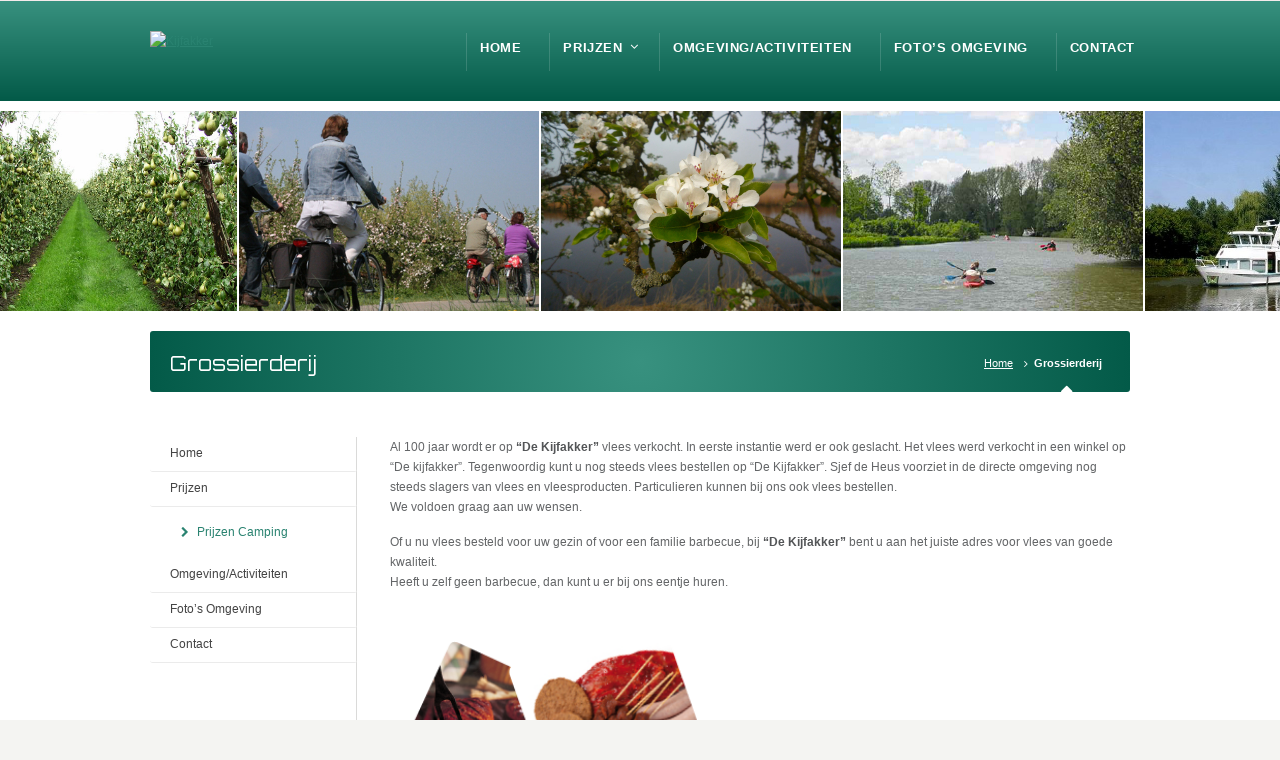

--- FILE ---
content_type: text/html; charset=UTF-8
request_url: https://www.kijfakker.nl/145-2/
body_size: 61406
content:
<!DOCTYPE html>
<!--[if IE 7 ]><html class="ie ie7" lang="en"> <![endif]-->
<!--[if IE 8 ]><html class="ie ie8" lang="en"> <![endif]-->
<!--[if IE 9 ]><html class="ie ie9" lang="en"> <![endif]-->
<!--[if !IE]><!--><html lang="nl-NL"> <!--<![endif]-->
<head>
<!-- un-comment and delete 2nd meta below to disable zoom
<meta name="viewport" content="width=device-width, minimum-scale=1, maximum-scale=1"> -->
<meta name="viewport" content="width=device-width, initial-scale=1" />

<link rel="profile" href="http://gmpg.org/xfn/11">
<link rel="pingback" href="https://www.kijfakker.nl/xmlrpc.php">
<link rel="alternate" type="application/rss+xml" title="Kijfakker" href="https://www.kijfakker.nl/feed/" />

<meta name='robots' content='index, follow, max-image-preview:large, max-snippet:-1, max-video-preview:-1' />

	<!-- This site is optimized with the Yoast SEO plugin v19.6.1 - https://yoast.com/wordpress/plugins/seo/ -->
	<title>Grossierderij - Kijfakker</title>
	<link rel="canonical" href="https://www.kijfakker.nl/145-2/" />
	<meta property="og:locale" content="nl_NL" />
	<meta property="og:type" content="article" />
	<meta property="og:title" content="Grossierderij - Kijfakker" />
	<meta property="og:description" content="Al 100 jaar wordt er op “De Kijfakker” vlees verkocht. In eerste instantie werd er ook geslacht. Het vlees werd verkocht in een winkel op “De kijfakker”. Tegenwoordig kunt u nog steeds vlees bestellen op “De Kijfakker”. Sjef de Heus voorziet in de directe omgeving nog steeds slagers van vlees en vleesproducten. Particulieren kunnen bij ons ook vlees bestellen. We voldoen graag aan uw wensen. Of u nu vlees besteld voor uw gezin of voor een familie barbecue, bij “De ..." />
	<meta property="og:url" content="https://www.kijfakker.nl/145-2/" />
	<meta property="og:site_name" content="Kijfakker" />
	<meta property="article:modified_time" content="2018-03-11T11:42:15+00:00" />
	<meta property="og:image" content="https://www.kijfakker.nl/wp-content/uploads/2014/12/vleestotaal-300x216.png" />
	<script type="application/ld+json" class="yoast-schema-graph">{"@context":"https://schema.org","@graph":[{"@type":"WebPage","@id":"https://www.kijfakker.nl/145-2/","url":"https://www.kijfakker.nl/145-2/","name":"Grossierderij - Kijfakker","isPartOf":{"@id":"https://www.kijfakker.nl/#website"},"primaryImageOfPage":{"@id":"https://www.kijfakker.nl/145-2/#primaryimage"},"image":{"@id":"https://www.kijfakker.nl/145-2/#primaryimage"},"thumbnailUrl":"https://www.kijfakker.nl/wp-content/uploads/2014/12/vleestotaal-300x216.png","datePublished":"2014-12-15T22:07:18+00:00","dateModified":"2018-03-11T11:42:15+00:00","breadcrumb":{"@id":"https://www.kijfakker.nl/145-2/#breadcrumb"},"inLanguage":"nl-NL","potentialAction":[{"@type":"ReadAction","target":["https://www.kijfakker.nl/145-2/"]}]},{"@type":"ImageObject","inLanguage":"nl-NL","@id":"https://www.kijfakker.nl/145-2/#primaryimage","url":"https://www.kijfakker.nl/wp-content/uploads/2014/12/vleestotaal.png","contentUrl":"https://www.kijfakker.nl/wp-content/uploads/2014/12/vleestotaal.png","width":425,"height":307},{"@type":"BreadcrumbList","@id":"https://www.kijfakker.nl/145-2/#breadcrumb","itemListElement":[{"@type":"ListItem","position":1,"name":"Home","item":"https://www.kijfakker.nl/"},{"@type":"ListItem","position":2,"name":"Grossierderij"}]},{"@type":"WebSite","@id":"https://www.kijfakker.nl/#website","url":"https://www.kijfakker.nl/","name":"Kijfakker","description":"","potentialAction":[{"@type":"SearchAction","target":{"@type":"EntryPoint","urlTemplate":"https://www.kijfakker.nl/?s={search_term_string}"},"query-input":"required name=search_term_string"}],"inLanguage":"nl-NL"}]}</script>
	<!-- / Yoast SEO plugin. -->


<link rel="alternate" type="application/rss+xml" title="Kijfakker &raquo; feed" href="https://www.kijfakker.nl/feed/" />
<link rel="alternate" type="application/rss+xml" title="Kijfakker &raquo; reactiesfeed" href="https://www.kijfakker.nl/comments/feed/" />
<link rel='stylesheet' id='wp-block-library-css' href='https://www.kijfakker.nl/wp-includes/css/dist/block-library/style.min.css?ver=6.4.7' type='text/css' media='all' />
<style id='classic-theme-styles-inline-css' type='text/css'>
/*! This file is auto-generated */
.wp-block-button__link{color:#fff;background-color:#32373c;border-radius:9999px;box-shadow:none;text-decoration:none;padding:calc(.667em + 2px) calc(1.333em + 2px);font-size:1.125em}.wp-block-file__button{background:#32373c;color:#fff;text-decoration:none}
</style>
<style id='global-styles-inline-css' type='text/css'>
body{--wp--preset--color--black: #000000;--wp--preset--color--cyan-bluish-gray: #abb8c3;--wp--preset--color--white: #ffffff;--wp--preset--color--pale-pink: #f78da7;--wp--preset--color--vivid-red: #cf2e2e;--wp--preset--color--luminous-vivid-orange: #ff6900;--wp--preset--color--luminous-vivid-amber: #fcb900;--wp--preset--color--light-green-cyan: #7bdcb5;--wp--preset--color--vivid-green-cyan: #00d084;--wp--preset--color--pale-cyan-blue: #8ed1fc;--wp--preset--color--vivid-cyan-blue: #0693e3;--wp--preset--color--vivid-purple: #9b51e0;--wp--preset--gradient--vivid-cyan-blue-to-vivid-purple: linear-gradient(135deg,rgba(6,147,227,1) 0%,rgb(155,81,224) 100%);--wp--preset--gradient--light-green-cyan-to-vivid-green-cyan: linear-gradient(135deg,rgb(122,220,180) 0%,rgb(0,208,130) 100%);--wp--preset--gradient--luminous-vivid-amber-to-luminous-vivid-orange: linear-gradient(135deg,rgba(252,185,0,1) 0%,rgba(255,105,0,1) 100%);--wp--preset--gradient--luminous-vivid-orange-to-vivid-red: linear-gradient(135deg,rgba(255,105,0,1) 0%,rgb(207,46,46) 100%);--wp--preset--gradient--very-light-gray-to-cyan-bluish-gray: linear-gradient(135deg,rgb(238,238,238) 0%,rgb(169,184,195) 100%);--wp--preset--gradient--cool-to-warm-spectrum: linear-gradient(135deg,rgb(74,234,220) 0%,rgb(151,120,209) 20%,rgb(207,42,186) 40%,rgb(238,44,130) 60%,rgb(251,105,98) 80%,rgb(254,248,76) 100%);--wp--preset--gradient--blush-light-purple: linear-gradient(135deg,rgb(255,206,236) 0%,rgb(152,150,240) 100%);--wp--preset--gradient--blush-bordeaux: linear-gradient(135deg,rgb(254,205,165) 0%,rgb(254,45,45) 50%,rgb(107,0,62) 100%);--wp--preset--gradient--luminous-dusk: linear-gradient(135deg,rgb(255,203,112) 0%,rgb(199,81,192) 50%,rgb(65,88,208) 100%);--wp--preset--gradient--pale-ocean: linear-gradient(135deg,rgb(255,245,203) 0%,rgb(182,227,212) 50%,rgb(51,167,181) 100%);--wp--preset--gradient--electric-grass: linear-gradient(135deg,rgb(202,248,128) 0%,rgb(113,206,126) 100%);--wp--preset--gradient--midnight: linear-gradient(135deg,rgb(2,3,129) 0%,rgb(40,116,252) 100%);--wp--preset--font-size--small: 13px;--wp--preset--font-size--medium: 20px;--wp--preset--font-size--large: 36px;--wp--preset--font-size--x-large: 42px;--wp--preset--spacing--20: 0.44rem;--wp--preset--spacing--30: 0.67rem;--wp--preset--spacing--40: 1rem;--wp--preset--spacing--50: 1.5rem;--wp--preset--spacing--60: 2.25rem;--wp--preset--spacing--70: 3.38rem;--wp--preset--spacing--80: 5.06rem;--wp--preset--shadow--natural: 6px 6px 9px rgba(0, 0, 0, 0.2);--wp--preset--shadow--deep: 12px 12px 50px rgba(0, 0, 0, 0.4);--wp--preset--shadow--sharp: 6px 6px 0px rgba(0, 0, 0, 0.2);--wp--preset--shadow--outlined: 6px 6px 0px -3px rgba(255, 255, 255, 1), 6px 6px rgba(0, 0, 0, 1);--wp--preset--shadow--crisp: 6px 6px 0px rgba(0, 0, 0, 1);}:where(.is-layout-flex){gap: 0.5em;}:where(.is-layout-grid){gap: 0.5em;}body .is-layout-flow > .alignleft{float: left;margin-inline-start: 0;margin-inline-end: 2em;}body .is-layout-flow > .alignright{float: right;margin-inline-start: 2em;margin-inline-end: 0;}body .is-layout-flow > .aligncenter{margin-left: auto !important;margin-right: auto !important;}body .is-layout-constrained > .alignleft{float: left;margin-inline-start: 0;margin-inline-end: 2em;}body .is-layout-constrained > .alignright{float: right;margin-inline-start: 2em;margin-inline-end: 0;}body .is-layout-constrained > .aligncenter{margin-left: auto !important;margin-right: auto !important;}body .is-layout-constrained > :where(:not(.alignleft):not(.alignright):not(.alignfull)){max-width: var(--wp--style--global--content-size);margin-left: auto !important;margin-right: auto !important;}body .is-layout-constrained > .alignwide{max-width: var(--wp--style--global--wide-size);}body .is-layout-flex{display: flex;}body .is-layout-flex{flex-wrap: wrap;align-items: center;}body .is-layout-flex > *{margin: 0;}body .is-layout-grid{display: grid;}body .is-layout-grid > *{margin: 0;}:where(.wp-block-columns.is-layout-flex){gap: 2em;}:where(.wp-block-columns.is-layout-grid){gap: 2em;}:where(.wp-block-post-template.is-layout-flex){gap: 1.25em;}:where(.wp-block-post-template.is-layout-grid){gap: 1.25em;}.has-black-color{color: var(--wp--preset--color--black) !important;}.has-cyan-bluish-gray-color{color: var(--wp--preset--color--cyan-bluish-gray) !important;}.has-white-color{color: var(--wp--preset--color--white) !important;}.has-pale-pink-color{color: var(--wp--preset--color--pale-pink) !important;}.has-vivid-red-color{color: var(--wp--preset--color--vivid-red) !important;}.has-luminous-vivid-orange-color{color: var(--wp--preset--color--luminous-vivid-orange) !important;}.has-luminous-vivid-amber-color{color: var(--wp--preset--color--luminous-vivid-amber) !important;}.has-light-green-cyan-color{color: var(--wp--preset--color--light-green-cyan) !important;}.has-vivid-green-cyan-color{color: var(--wp--preset--color--vivid-green-cyan) !important;}.has-pale-cyan-blue-color{color: var(--wp--preset--color--pale-cyan-blue) !important;}.has-vivid-cyan-blue-color{color: var(--wp--preset--color--vivid-cyan-blue) !important;}.has-vivid-purple-color{color: var(--wp--preset--color--vivid-purple) !important;}.has-black-background-color{background-color: var(--wp--preset--color--black) !important;}.has-cyan-bluish-gray-background-color{background-color: var(--wp--preset--color--cyan-bluish-gray) !important;}.has-white-background-color{background-color: var(--wp--preset--color--white) !important;}.has-pale-pink-background-color{background-color: var(--wp--preset--color--pale-pink) !important;}.has-vivid-red-background-color{background-color: var(--wp--preset--color--vivid-red) !important;}.has-luminous-vivid-orange-background-color{background-color: var(--wp--preset--color--luminous-vivid-orange) !important;}.has-luminous-vivid-amber-background-color{background-color: var(--wp--preset--color--luminous-vivid-amber) !important;}.has-light-green-cyan-background-color{background-color: var(--wp--preset--color--light-green-cyan) !important;}.has-vivid-green-cyan-background-color{background-color: var(--wp--preset--color--vivid-green-cyan) !important;}.has-pale-cyan-blue-background-color{background-color: var(--wp--preset--color--pale-cyan-blue) !important;}.has-vivid-cyan-blue-background-color{background-color: var(--wp--preset--color--vivid-cyan-blue) !important;}.has-vivid-purple-background-color{background-color: var(--wp--preset--color--vivid-purple) !important;}.has-black-border-color{border-color: var(--wp--preset--color--black) !important;}.has-cyan-bluish-gray-border-color{border-color: var(--wp--preset--color--cyan-bluish-gray) !important;}.has-white-border-color{border-color: var(--wp--preset--color--white) !important;}.has-pale-pink-border-color{border-color: var(--wp--preset--color--pale-pink) !important;}.has-vivid-red-border-color{border-color: var(--wp--preset--color--vivid-red) !important;}.has-luminous-vivid-orange-border-color{border-color: var(--wp--preset--color--luminous-vivid-orange) !important;}.has-luminous-vivid-amber-border-color{border-color: var(--wp--preset--color--luminous-vivid-amber) !important;}.has-light-green-cyan-border-color{border-color: var(--wp--preset--color--light-green-cyan) !important;}.has-vivid-green-cyan-border-color{border-color: var(--wp--preset--color--vivid-green-cyan) !important;}.has-pale-cyan-blue-border-color{border-color: var(--wp--preset--color--pale-cyan-blue) !important;}.has-vivid-cyan-blue-border-color{border-color: var(--wp--preset--color--vivid-cyan-blue) !important;}.has-vivid-purple-border-color{border-color: var(--wp--preset--color--vivid-purple) !important;}.has-vivid-cyan-blue-to-vivid-purple-gradient-background{background: var(--wp--preset--gradient--vivid-cyan-blue-to-vivid-purple) !important;}.has-light-green-cyan-to-vivid-green-cyan-gradient-background{background: var(--wp--preset--gradient--light-green-cyan-to-vivid-green-cyan) !important;}.has-luminous-vivid-amber-to-luminous-vivid-orange-gradient-background{background: var(--wp--preset--gradient--luminous-vivid-amber-to-luminous-vivid-orange) !important;}.has-luminous-vivid-orange-to-vivid-red-gradient-background{background: var(--wp--preset--gradient--luminous-vivid-orange-to-vivid-red) !important;}.has-very-light-gray-to-cyan-bluish-gray-gradient-background{background: var(--wp--preset--gradient--very-light-gray-to-cyan-bluish-gray) !important;}.has-cool-to-warm-spectrum-gradient-background{background: var(--wp--preset--gradient--cool-to-warm-spectrum) !important;}.has-blush-light-purple-gradient-background{background: var(--wp--preset--gradient--blush-light-purple) !important;}.has-blush-bordeaux-gradient-background{background: var(--wp--preset--gradient--blush-bordeaux) !important;}.has-luminous-dusk-gradient-background{background: var(--wp--preset--gradient--luminous-dusk) !important;}.has-pale-ocean-gradient-background{background: var(--wp--preset--gradient--pale-ocean) !important;}.has-electric-grass-gradient-background{background: var(--wp--preset--gradient--electric-grass) !important;}.has-midnight-gradient-background{background: var(--wp--preset--gradient--midnight) !important;}.has-small-font-size{font-size: var(--wp--preset--font-size--small) !important;}.has-medium-font-size{font-size: var(--wp--preset--font-size--medium) !important;}.has-large-font-size{font-size: var(--wp--preset--font-size--large) !important;}.has-x-large-font-size{font-size: var(--wp--preset--font-size--x-large) !important;}
.wp-block-navigation a:where(:not(.wp-element-button)){color: inherit;}
:where(.wp-block-post-template.is-layout-flex){gap: 1.25em;}:where(.wp-block-post-template.is-layout-grid){gap: 1.25em;}
:where(.wp-block-columns.is-layout-flex){gap: 2em;}:where(.wp-block-columns.is-layout-grid){gap: 2em;}
.wp-block-pullquote{font-size: 1.5em;line-height: 1.6;}
</style>
<link rel='stylesheet' id='karma-builder-css' href='https://www.kijfakker.nl/wp-content/plugins/karma_builder/css/karma-builder.css?ver=6.4.7' type='text/css' media='all' />
<link rel='stylesheet' id='style-css' href='https://www.kijfakker.nl/wp-content/themes/Karma/style.css?ver=6.4.7' type='text/css' media='all' />
<link rel='stylesheet' id='primary-color-css' href='https://www.kijfakker.nl/wp-content/themes/Karma/css/karma-alpha-green.css?ver=6.4.7' type='text/css' media='all' />
<link rel='stylesheet' id='secondary-color-css' href='https://www.kijfakker.nl/wp-content/themes/Karma/css/secondary-alpha-green.css?ver=6.4.7' type='text/css' media='all' />
<link rel='stylesheet' id='font-awesome-css' href='https://www.kijfakker.nl/wp-content/plugins/js_composer/assets/lib/bower/font-awesome/css/font-awesome.min.css?ver=5.4.5' type='text/css' media='all' />
<link rel='stylesheet' id='mobile-css' href='https://www.kijfakker.nl/wp-content/themes/Karma/css/_mobile.css?ver=6.4.7' type='text/css' media='all' />
<link rel='stylesheet' id='slb_core-css' href='https://www.kijfakker.nl/wp-content/plugins/simple-lightbox/client/css/app.css?ver=2.9.0' type='text/css' media='all' />
<script type="text/javascript" src="https://www.kijfakker.nl/wp-includes/js/jquery/jquery.min.js?ver=3.7.1" id="jquery-core-js"></script>
<script type="text/javascript" src="https://www.kijfakker.nl/wp-includes/js/jquery/jquery-migrate.min.js?ver=3.4.1" id="jquery-migrate-js"></script>
<link rel="https://api.w.org/" href="https://www.kijfakker.nl/wp-json/" /><link rel="alternate" type="application/json" href="https://www.kijfakker.nl/wp-json/wp/v2/pages/145" /><link rel='shortlink' href='https://www.kijfakker.nl/?p=145' />
<link rel="alternate" type="application/json+oembed" href="https://www.kijfakker.nl/wp-json/oembed/1.0/embed?url=https%3A%2F%2Fwww.kijfakker.nl%2F145-2%2F" />
<link rel="alternate" type="text/xml+oembed" href="https://www.kijfakker.nl/wp-json/oembed/1.0/embed?url=https%3A%2F%2Fwww.kijfakker.nl%2F145-2%2F&#038;format=xml" />
<meta name="generator" content="Powered by WPBakery Page Builder - drag and drop page builder for WordPress."/>
<!--[if lte IE 9]><link rel="stylesheet" type="text/css" href="https://www.kijfakker.nl/wp-content/plugins/js_composer/assets/css/vc_lte_ie9.min.css" media="screen"><![endif]--><link rel="stylesheet" href="//fonts.googleapis.com/css?family=Orbitron" />

<style type='text/css'>
h1, h2, h3, h4, h5 #main .comment-title, .four_o_four, .callout-wrap span, .search-title,.callout2, .comment-author-about, .logo-text {font-family:'Orbitron', Arial, sans-serif;}


#header .header-area {
	padding: 180 0;
}

div.karma-footer-shadow {
	background: url(https://www.kijfakker.nl/wp-content/themes/Karma/images/_global/shadow-3.png) no-repeat scroll center top;
}
h2{color:#0c4a3e!important;}
h3{color:#0c4a3e!important;}
h4{color:#0c4a3e!important;}
h5{color:#0c4a3e!important;}
h6{color:#0c4a3e!important;}
#footer, #footer ul li a, #footer ul li, #footer h3{color:#ffffff!important;}
h5{font-size:14px!important;}
#footer{font-size:12px!important;}

.header-holder,
body.karma-flat-cs .header-holder {
border-top: 1px solid #f5ebeb;
}

.footer-overlay {
	background: url(https://www.kijfakker.nl/wp-content/themes/Karma/images/_global/overlay-rays.png) 50% 50% no-repeat;
}

.footer-overlay {
	background-size: auto 100%;
}

#footer,
#footer p,
#footer ul,
#footer_bottom,
#footer_bottom p,
#footer_bottom ul,
#footer #mc_signup_form label {
	color: #ffffff;
}

.ie8 .footer-content a,
.ie8 #footer_bottom a,
.ie8 #footer .blogroll li,
.ie8 #mc_signup .mc_required,
.ie8 .mc_required,
.ie8 #mc-indicates-required {
	color: #ffffff;
}
.ie8 #footer h3 {
	border-bottom: 1px solid #ffffff;
}
</style>
<noscript><style type="text/css"> .wpb_animate_when_almost_visible { opacity: 1; }</style></noscript>
<!--[if IE 9]>
<style media="screen">
#footer,
.header-holder
 {
      behavior: url(https://www.kijfakker.nl/wp-content/themes/Karma/js/PIE/PIE.php);
}
</style>
<![endif]-->

<!--[if lte IE 8]>
<script type='text/javascript' src='https://www.kijfakker.nl/wp-content/themes/Karma/js/html5shiv.js'></script>
<style media="screen">
a.button,
a.button:hover,
ul.products li.product a img,
div.product div.images img,
span.onsale,
#footer,
.header-holder,
#horizontal_nav ul li,
#horizontal_nav ul a,
#tt-gallery-nav li,
#tt-gallery-nav a,
ul.tabset li,
ul.tabset a,
.karma-pages a,
.karma-pages span,
.wp-pagenavi a,
.wp-pagenavi span,
.post_date,
.post_comments,
.ka_button,
.flex-control-paging li a,
.colored_box,
.tools,
.karma_notify
.opener,
.callout_button,
.testimonials {
      behavior: url(https://www.kijfakker.nl/wp-content/themes/Karma/js/PIE/PIE.php);
}
</style>
<![endif]-->

<!--[if IE]>
<link rel="stylesheet" href="https://www.kijfakker.nl/wp-content/themes/Karma/css/_internet_explorer.css" media="screen"/>
<![endif]-->




</head>

<body class="page-template page-template-template_leftnav page-template-template_leftnav-php page page-id-145 karma-body-mega-menu karma-header-gradient wpb-js-composer js-comp-ver-5.4.5 vc_responsive" itemscope="itemscope" itemtype="http://schema.org/WebPage">
<div id="tt-wide-layout" class="content-style-white">
	<div id="wrapper">
		<header role="banner" id="header" itemscope="itemscope" itemtype="http://schema.org/WPHeader" >

<div class="header-holder ">
<div class="header-overlay">
<div class="header-area">

<a href="https://www.kijfakker.nl" class="logo"><img src="" alt="Kijfakker" /></a>



    <nav role="navigation" itemscope="itemscope" itemtype="http://schema.org/SiteNavigationElement">
	    <ul id="menu-main-nav" class="sf-menu">
	    <li id="menu-item-36775" class="menu-item menu-item-type-post_type menu-item-object-page menu-item-home"><a href="https://www.kijfakker.nl/"><span><strong>Home</strong></span></a></li>
<li id="menu-item-36926" class="menu-item menu-item-type-taxonomy menu-item-object-category menu-item-has-children"><a href="https://www.kijfakker.nl/category/prijzen/"><span><strong>Prijzen</strong></span></a>


<ul class="sub-menu">
	<li id="menu-item-901" class="menu-item menu-item-type-post_type menu-item-object-page"><a href="https://www.kijfakker.nl/prijzencamping/"><span>Prijzen Camping</span></a></li>
</ul>
</li>
<li id="menu-item-249" class="menu-item menu-item-type-post_type menu-item-object-page"><a href="https://www.kijfakker.nl/omgeving/"><span><strong>Omgeving/Activiteiten</strong></span></a></li>
<li id="menu-item-844" class="menu-item menu-item-type-post_type menu-item-object-page"><a href="https://www.kijfakker.nl/omgeving-3/"><span><strong>Foto&#8217;s Omgeving</strong></span></a></li>
<li id="menu-item-1120" class="menu-item menu-item-type-post_type menu-item-object-page"><a href="https://www.kijfakker.nl/contact/"><span><strong>Contact</strong></span></a></li>
	    </ul>
    </nav>
</div><!-- END header-area -->
</div><!-- END header-overlay -->
</div><!-- END header-holder -->
</header><!-- END header -->


<div id="main" class="tt-slider-karma-custom-shortcode-slider">
	<div id="tt-slider-full-width"><div id="cis_slider_1" cis_overlay_type="0" roll="0_1" cis_slider_id="1" class="cis_main_wrapper cis_wrapper_0_1" cis_base="https://www.kijfakker.nl/wp-content/plugins/creative-image-slider/includes/"><div class="cis_images_row"><img class="cis_button_left" src="https://www.kijfakker.nl/wp-content/plugins/creative-image-slider/includes//assets/images/arrows/cis_button_left39.png" style="display: none !important;" /><img class="cis_button_right" src="https://www.kijfakker.nl/wp-content/plugins/creative-image-slider/includes//assets/images/arrows/cis_button_right39.png" style="display: none !important;" /><div class="cis_arrow_data" style="display: none !important;">32,10,0,70,1</div><div class="cis_moving_data" style="display: none !important;">600,600,60,1,3000,5000,25,800</div><div class="cis_popup_data" style="display: none !important;">90,150,1,70,12,30,50,1,70,12,1,50,1,1,1,5000</div><div class="cis_images_holder" style="height: 200px !important;"><div class="cis_row_item" id="cis_item_16" cis_popup_link="https://www.kijfakker.nl/wp-content/uploads/2015/01/Attachment-2.jpeg" item_id="16"><div class="cis_popup_caption" style="display: none !important;"></div><div class="cis_row_item_loader cis_row_item_loader_color2" style="height: 200px !important;"></div><div class="cis_row_item_inner cis_row_hidden_element"><img src="https://www.kijfakker.nl/wp-content/uploads/2015/01/Attachment-2.jpeg" style="height: 200px !important;"  /><div class="cis_row_item_overlay" cis_popup_event="1" cis_click_url="#" cis_click_target="0" cis_button_visible="0"><div class="cis_row_item_overlay_txt">Mooie boomgaarden</div></div></div></div><div class="cis_row_item" id="cis_item_10" cis_popup_link="https://www.kijfakker.nl/wp-content/uploads/2014/12/fietsen.jpg" item_id="10"><div class="cis_popup_caption" style="display: none !important;">In de omgeving van de camping kunt u heerlijk wandelen en fietsen, het gebied staat bekend om zijn prachtige fruitbloesem.</div><div class="cis_row_item_loader cis_row_item_loader_color1" style="height: 200px !important;"></div><div class="cis_row_item_inner cis_row_hidden_element"><img src="https://www.kijfakker.nl/wp-content/uploads/2014/12/fietsen.jpg" style="height: 200px !important;"  /><div class="cis_row_item_overlay" cis_popup_event="1" cis_click_url="#" cis_click_target="0" cis_button_visible="0"><div class="cis_row_item_overlay_txt">Fietsen</div></div></div></div><div class="cis_row_item" id="cis_item_11" cis_popup_link="https://www.kijfakker.nl/wp-content/uploads/2014/12/Bloesem4.jpg" item_id="11"><div class="cis_popup_caption" style="display: none !important;">In het voorjaar genieten van de prachtige fruitbloesem</div><div class="cis_row_item_loader cis_row_item_loader_color2" style="height: 200px !important;"></div><div class="cis_row_item_inner cis_row_hidden_element"><img src="https://www.kijfakker.nl/wp-content/uploads/2014/12/Bloesem4.jpg" style="height: 200px !important;"  /><div class="cis_row_item_overlay" cis_popup_event="1" cis_click_url="#" cis_click_target="0" cis_button_visible="0"><div class="cis_row_item_overlay_txt">Fruitbloesem</div></div></div></div><div class="cis_row_item" id="cis_item_13" cis_popup_link="https://www.kijfakker.nl/wp-content/uploads/2014/12/kanoen1.jpg" item_id="13"><div class="cis_popup_caption" style="display: none !important;">U kunt op korte afstand van de camping een kano huren en genieten van de mooie rivier de Linge.</div><div class="cis_row_item_loader cis_row_item_loader_color1" style="height: 200px !important;"></div><div class="cis_row_item_inner cis_row_hidden_element"><img src="https://www.kijfakker.nl/wp-content/uploads/2014/12/kanoen.jpg" style="height: 200px !important;"  /><div class="cis_row_item_overlay" cis_popup_event="1" cis_click_url="#" cis_click_target="0" cis_button_visible="0"><div class="cis_row_item_overlay_txt">Kanoën op de Linge</div></div></div></div><div class="cis_row_item" id="cis_item_14" cis_popup_link="https://www.kijfakker.nl/wp-content/uploads/2015/01/boot.jpg" item_id="14"><div class="cis_popup_caption" style="display: none !important;">Wanneer u zelf niet wil roeien op de linge kunt u ook kiezen om een mooie tocht te maken met de rondvaart boot</div><div class="cis_row_item_loader cis_row_item_loader_color2" style="height: 200px !important;"></div><div class="cis_row_item_inner cis_row_hidden_element"><img src="https://www.kijfakker.nl/wp-content/uploads/2015/01/boot.jpg" style="height: 200px !important;"  /><div class="cis_row_item_overlay" cis_popup_event="1" cis_click_url="#" cis_click_target="0" cis_button_visible="0"><div class="cis_row_item_overlay_txt">Rondvaart</div></div></div></div><div class="cis_row_item" id="cis_item_15" cis_popup_link="https://www.kijfakker.nl/wp-content/uploads/2015/01/Attachment-1.jpeg" item_id="15"><div class="cis_popup_caption" style="display: none !important;"></div><div class="cis_row_item_loader cis_row_item_loader_color1" style="height: 200px !important;"></div><div class="cis_row_item_inner cis_row_hidden_element"><img src="https://www.kijfakker.nl/wp-content/uploads/2015/01/Attachment-1.jpeg" style="height: 200px !important;"  /><div class="cis_row_item_overlay" cis_popup_event="1" cis_click_url="#" cis_click_target="0" cis_button_visible="0"><div class="cis_row_item_overlay_txt">Appel boomgaard</div></div></div></div><div class="cis_row_item" id="cis_item_18" cis_popup_link="https://www.kijfakker.nl/wp-content/uploads/2015/01/Attachment-4.jpeg" item_id="18"><div class="cis_popup_caption" style="display: none !important;"></div><div class="cis_row_item_loader cis_row_item_loader_color2" style="height: 200px !important;"></div><div class="cis_row_item_inner cis_row_hidden_element"><img src="https://www.kijfakker.nl/wp-content/uploads/2015/01/Attachment-4.jpeg" style="height: 200px !important;"  /><div class="cis_row_item_overlay" cis_popup_event="1" cis_click_url="#" cis_click_target="0" cis_button_visible="0"><div class="cis_row_item_overlay_txt">Molen bij Deil</div></div></div></div><div class="cis_row_item" id="cis_item_20" cis_popup_link="https://www.kijfakker.nl/wp-content/uploads/2015/01/bloesem_langs_de_linge.jpg" item_id="20"><div class="cis_popup_caption" style="display: none !important;">Bloesem langs de linge</div><div class="cis_row_item_loader cis_row_item_loader_color1" style="height: 200px !important;"></div><div class="cis_row_item_inner cis_row_hidden_element"><img src="https://www.kijfakker.nl/wp-content/uploads/2015/01/bloesem_langs_de_linge.jpg" style="height: 200px !important;"  /><div class="cis_row_item_overlay" cis_popup_event="1" cis_click_url="#" cis_click_target="0" cis_button_visible="0"><div class="cis_row_item_overlay_txt">Bloesem langs de linge</div></div></div></div><div class="cis_row_item" id="cis_item_21" cis_popup_link="https://www.kijfakker.nl/wp-content/uploads/2015/01/24931936.jpg" item_id="21"><div class="cis_popup_caption" style="display: none !important;">Haven aan de linge</div><div class="cis_row_item_loader cis_row_item_loader_color2" style="height: 200px !important;"></div><div class="cis_row_item_inner cis_row_hidden_element"><img src="https://www.kijfakker.nl/wp-content/uploads/2015/01/24931936.jpg" style="height: 200px !important;"  /><div class="cis_row_item_overlay" cis_popup_event="1" cis_click_url="#" cis_click_target="0" cis_button_visible="0"><div class="cis_row_item_overlay_txt">Haven aan de linge</div></div></div></div><div class="cis_row_item" id="cis_item_22" cis_popup_link="https://www.kijfakker.nl/wp-content/uploads/2015/01/Carlijn.jpg" item_id="22"><div class="cis_popup_caption" style="display: none !important;">Carlijn op Jip</div><div class="cis_row_item_loader cis_row_item_loader_color1" style="height: 200px !important;"></div><div class="cis_row_item_inner cis_row_hidden_element"><img src="https://www.kijfakker.nl/wp-content/uploads/2015/01/Carlijn.jpg" style="height: 200px !important;"  /><div class="cis_row_item_overlay" cis_popup_event="1" cis_click_url="#" cis_click_target="0" cis_button_visible="0"><div class="cis_row_item_overlay_txt">Carlijn op Jip</div></div></div></div><div class="cis_row_item" id="cis_item_23" cis_popup_link="https://www.kijfakker.nl/wp-content/uploads/2015/01/paardrijden.jpg" item_id="23"><div class="cis_popup_caption" style="display: none !important;">Paardrijden</div><div class="cis_row_item_loader cis_row_item_loader_color2" style="height: 200px !important;"></div><div class="cis_row_item_inner cis_row_hidden_element"><img src="https://www.kijfakker.nl/wp-content/uploads/2015/01/paardrijden.jpg" style="height: 200px !important;"  /><div class="cis_row_item_overlay" cis_popup_event="1" cis_click_url="#" cis_click_target="0" cis_button_visible="0"><div class="cis_row_item_overlay_txt">Paardrijden</div></div></div></div><div class="cis_row_item" id="cis_item_24" cis_popup_link="https://www.kijfakker.nl/wp-content/uploads/2014/12/marienwaerd.jpg" item_id="24"><div class="cis_popup_caption" style="display: none !important;">Marienwaerd</div><div class="cis_row_item_loader cis_row_item_loader_color1" style="height: 200px !important;"></div><div class="cis_row_item_inner cis_row_hidden_element"><img src="https://www.kijfakker.nl/wp-content/uploads/2014/12/marienwaerd.jpg" style="height: 200px !important;"  /><div class="cis_row_item_overlay" cis_popup_event="1" cis_click_url="#" cis_click_target="0" cis_button_visible="0"><div class="cis_row_item_overlay_txt">Marienwaerd</div></div></div></div><div class="cis_row_item" id="cis_item_25" cis_popup_link="https://www.kijfakker.nl/wp-content/uploads/2015/01/wandelaars-met-bloesem.jpg" item_id="25"><div class="cis_popup_caption" style="display: none !important;">Wandelaars langs bloesem</div><div class="cis_row_item_loader cis_row_item_loader_color2" style="height: 200px !important;"></div><div class="cis_row_item_inner cis_row_hidden_element"><img src="https://www.kijfakker.nl/wp-content/uploads/2015/01/wandelaars-met-bloesem.jpg" style="height: 200px !important;"  /><div class="cis_row_item_overlay" cis_popup_event="1" cis_click_url="#" cis_click_target="0" cis_button_visible="0"><div class="cis_row_item_overlay_txt">Wandelaars langs bloesem</div></div></div></div><div class="cis_row_item" id="cis_item_26" cis_popup_link="https://www.kijfakker.nl/wp-content/uploads/2015/01/boerderij_2.jpg" item_id="26"><div class="cis_popup_caption" style="display: none !important;">Koeien</div><div class="cis_row_item_loader cis_row_item_loader_color1" style="height: 200px !important;"></div><div class="cis_row_item_inner cis_row_hidden_element"><img src="https://www.kijfakker.nl/wp-content/uploads/2015/01/boerderij_2.jpg" style="height: 200px !important;"  /><div class="cis_row_item_overlay" cis_popup_event="1" cis_click_url="#" cis_click_target="0" cis_button_visible="0"><div class="cis_row_item_overlay_txt">Koeien</div></div></div></div><div class="cis_row_item" id="cis_item_27" cis_popup_link="https://www.kijfakker.nl/wp-content/uploads/2015/01/Kersen.jpg" item_id="27"><div class="cis_popup_caption" style="display: none !important;">Kersen</div><div class="cis_row_item_loader cis_row_item_loader_color2" style="height: 200px !important;"></div><div class="cis_row_item_inner cis_row_hidden_element"><img src="https://www.kijfakker.nl/wp-content/uploads/2015/01/Kersen.jpg" style="height: 200px !important;"  /><div class="cis_row_item_overlay" cis_popup_event="1" cis_click_url="#" cis_click_target="0" cis_button_visible="0"><div class="cis_row_item_overlay_txt">Kersen</div></div></div></div><div class="cis_row_item" id="cis_item_28" cis_popup_link="https://www.kijfakker.nl/wp-content/uploads/2015/01/imageViewer.asp_.jpg" item_id="28"><div class="cis_popup_caption" style="display: none !important;">Buren</div><div class="cis_row_item_loader cis_row_item_loader_color1" style="height: 200px !important;"></div><div class="cis_row_item_inner cis_row_hidden_element"><img src="https://www.kijfakker.nl/wp-content/uploads/2015/01/imageViewer.asp_.jpg" style="height: 200px !important;"  /><div class="cis_row_item_overlay" cis_popup_event="1" cis_click_url="#" cis_click_target="0" cis_button_visible="0"><div class="cis_row_item_overlay_txt">Buren</div></div></div></div><div class="cis_row_item" id="cis_item_30" cis_popup_link="https://www.kijfakker.nl/wp-content/uploads/2015/01/cdeb23343000d5aab762e109bfbea5ba_030.jpg" item_id="30"><div class="cis_popup_caption" style="display: none !important;"></div><div class="cis_row_item_loader cis_row_item_loader_color2" style="height: 200px !important;"></div><div class="cis_row_item_inner cis_row_hidden_element"><img src="https://www.kijfakker.nl/wp-content/uploads/2015/01/cdeb23343000d5aab762e109bfbea5ba_030.jpg" style="height: 200px !important;"  /><div class="cis_row_item_overlay" cis_popup_event="1" cis_click_url="#" cis_click_target="0" cis_button_visible="0"><div class="cis_row_item_overlay_txt">Molen</div></div></div></div><div class="cis_row_item" id="cis_item_31" cis_popup_link="https://www.kijfakker.nl/wp-content/uploads/2015/01/paardenstalling_1.jpg" item_id="31"><div class="cis_popup_caption" style="display: none !important;"></div><div class="cis_row_item_loader cis_row_item_loader_color1" style="height: 200px !important;"></div><div class="cis_row_item_inner cis_row_hidden_element"><img src="https://www.kijfakker.nl/wp-content/uploads/2015/01/paardenstalling_1.jpg" style="height: 200px !important;"  /><div class="cis_row_item_overlay" cis_popup_event="1" cis_click_url="#" cis_click_target="0" cis_button_visible="0"><div class="cis_row_item_overlay_txt">Paardenstalling</div></div></div></div><div class="cis_row_item" id="cis_item_33" cis_popup_link="https://www.kijfakker.nl/wp-content/uploads/2015/01/Koeien-2.jpg" item_id="33"><div class="cis_popup_caption" style="display: none !important;">Koeien</div><div class="cis_row_item_loader cis_row_item_loader_color2" style="height: 200px !important;"></div><div class="cis_row_item_inner cis_row_hidden_element"><img src="https://www.kijfakker.nl/wp-content/uploads/2015/01/Koeien-2.jpg" style="height: 200px !important;"  /><div class="cis_row_item_overlay" cis_popup_event="1" cis_click_url="#" cis_click_target="0" cis_button_visible="0"><div class="cis_row_item_overlay_txt">Koeien</div></div></div></div><div class="cis_row_item" id="cis_item_34" cis_popup_link="https://www.kijfakker.nl/wp-content/uploads/2015/01/Neerijnen.jpg" item_id="34"><div class="cis_popup_caption" style="display: none !important;">Neerijnen</div><div class="cis_row_item_loader cis_row_item_loader_color1" style="height: 200px !important;"></div><div class="cis_row_item_inner cis_row_hidden_element"><img src="https://www.kijfakker.nl/wp-content/uploads/2015/01/Neerijnen.jpg" style="height: 200px !important;"  /><div class="cis_row_item_overlay" cis_popup_event="1" cis_click_url="#" cis_click_target="0" cis_button_visible="0"><div class="cis_row_item_overlay_txt">Neerijnen</div></div></div></div><div class="cis_row_item" id="cis_item_35" cis_popup_link="https://www.kijfakker.nl/wp-content/uploads/2015/01/Attachment-11.jpeg" item_id="35"><div class="cis_popup_caption" style="display: none !important;">Molen bij Beesd</div><div class="cis_row_item_loader cis_row_item_loader_color2" style="height: 200px !important;"></div><div class="cis_row_item_inner cis_row_hidden_element"><img src="https://www.kijfakker.nl/wp-content/uploads/2015/01/Attachment-11.jpeg" style="height: 200px !important;"  /><div class="cis_row_item_overlay" cis_popup_event="1" cis_click_url="#" cis_click_target="0" cis_button_visible="0"><div class="cis_row_item_overlay_txt">Molen bij Beesd</div></div></div></div><div class="cis_row_item" id="cis_item_36" cis_popup_link="https://www.kijfakker.nl/wp-content/uploads/2015/01/02-Dijkzicht.jpg" item_id="36"><div class="cis_popup_caption" style="display: none !important;">Tochtje over de dijk</div><div class="cis_row_item_loader cis_row_item_loader_color1" style="height: 200px !important;"></div><div class="cis_row_item_inner cis_row_hidden_element"><img src="https://www.kijfakker.nl/wp-content/uploads/2015/01/02-Dijkzicht.jpg" style="height: 200px !important;"  /><div class="cis_row_item_overlay" cis_popup_event="1" cis_click_url="#" cis_click_target="0" cis_button_visible="0"><div class="cis_row_item_overlay_txt">Tochtje over de dijk</div></div></div></div><div class="cis_row_item" id="cis_item_37" cis_popup_link="https://www.kijfakker.nl/wp-content/uploads/2015/01/06-Fietsvriendelijk.jpg" item_id="37"><div class="cis_popup_caption" style="display: none !important;">Fietsvriendelijk gebied</div><div class="cis_row_item_loader cis_row_item_loader_color2" style="height: 200px !important;"></div><div class="cis_row_item_inner cis_row_hidden_element"><img src="https://www.kijfakker.nl/wp-content/uploads/2015/01/06-Fietsvriendelijk.jpg" style="height: 200px !important;"  /><div class="cis_row_item_overlay" cis_popup_event="1" cis_click_url="#" cis_click_target="0" cis_button_visible="0"><div class="cis_row_item_overlay_txt">Fietsvriendelijk gebied</div></div></div></div><div class="cis_row_item" id="cis_item_38" cis_popup_link="https://www.kijfakker.nl/wp-content/uploads/2015/01/07-Struinen-langs-de-Waal.jpg" item_id="38"><div class="cis_popup_caption" style="display: none !important;">Struinen langs de Waal</div><div class="cis_row_item_loader cis_row_item_loader_color1" style="height: 200px !important;"></div><div class="cis_row_item_inner cis_row_hidden_element"><img src="https://www.kijfakker.nl/wp-content/uploads/2015/01/07-Struinen-langs-de-Waal.jpg" style="height: 200px !important;"  /><div class="cis_row_item_overlay" cis_popup_event="1" cis_click_url="#" cis_click_target="0" cis_button_visible="0"><div class="cis_row_item_overlay_txt">Struinen langs de Waal</div></div></div></div><div class="cis_row_item" id="cis_item_39" cis_popup_link="https://www.kijfakker.nl/wp-content/uploads/2015/01/17-Gemeente-Tiel.jpg" item_id="39"><div class="cis_popup_caption" style="display: none !important;">Gemeente Tiel</div><div class="cis_row_item_loader cis_row_item_loader_color2" style="height: 200px !important;"></div><div class="cis_row_item_inner cis_row_hidden_element"><img src="https://www.kijfakker.nl/wp-content/uploads/2015/01/17-Gemeente-Tiel.jpg" style="height: 200px !important;"  /><div class="cis_row_item_overlay" cis_popup_event="1" cis_click_url="#" cis_click_target="0" cis_button_visible="0"><div class="cis_row_item_overlay_txt">Gemeente Tiel</div></div></div></div><div class="cis_row_item" id="cis_item_40" cis_popup_link="https://www.kijfakker.nl/wp-content/uploads/2015/01/313959_156235161135933_1901949247_n.jpg" item_id="40"><div class="cis_popup_caption" style="display: none !important;">Paardrijden</div><div class="cis_row_item_loader cis_row_item_loader_color1" style="height: 200px !important;"></div><div class="cis_row_item_inner cis_row_hidden_element"><img src="https://www.kijfakker.nl/wp-content/uploads/2015/01/313959_156235161135933_1901949247_n.jpg" style="height: 200px !important;"  /><div class="cis_row_item_overlay" cis_popup_event="1" cis_click_url="#" cis_click_target="0" cis_button_visible="0"><div class="cis_row_item_overlay_txt">Paardrijden</div></div></div></div><div class="cis_row_item" id="cis_item_41" cis_popup_link="https://www.kijfakker.nl/wp-content/uploads/2015/01/Jip-voor-de-wagen-1.jpg" item_id="41"><div class="cis_popup_caption" style="display: none !important;">Jip voor de wagen</div><div class="cis_row_item_loader cis_row_item_loader_color2" style="height: 200px !important;"></div><div class="cis_row_item_inner cis_row_hidden_element"><img src="https://www.kijfakker.nl/wp-content/uploads/2015/01/Jip-voor-de-wagen-1.jpg" style="height: 200px !important;"  /><div class="cis_row_item_overlay" cis_popup_event="1" cis_click_url="#" cis_click_target="0" cis_button_visible="0"><div class="cis_row_item_overlay_txt">Jip voor de wagen</div></div></div></div><div class="cis_row_item" id="cis_item_42" cis_popup_link="https://www.kijfakker.nl/wp-content/uploads/2015/01/Kinderen-op-trampoline.jpg" item_id="42"><div class="cis_popup_caption" style="display: none !important;">Kinderen op trampoline</div><div class="cis_row_item_loader cis_row_item_loader_color1" style="height: 200px !important;"></div><div class="cis_row_item_inner cis_row_hidden_element"><img src="https://www.kijfakker.nl/wp-content/uploads/2015/01/Kinderen-op-trampoline.jpg" style="height: 200px !important;"  /><div class="cis_row_item_overlay" cis_popup_event="1" cis_click_url="#" cis_click_target="0" cis_button_visible="0"><div class="cis_row_item_overlay_txt">Kinderen op trampoline</div></div></div></div><div class="cis_row_item" id="cis_item_43" cis_popup_link="https://www.kijfakker.nl/wp-content/uploads/2015/01/koeien-in-de-wei-2-1.jpg" item_id="43"><div class="cis_popup_caption" style="display: none !important;">koeien in de wei </div><div class="cis_row_item_loader cis_row_item_loader_color2" style="height: 200px !important;"></div><div class="cis_row_item_inner cis_row_hidden_element"><img src="https://www.kijfakker.nl/wp-content/uploads/2015/01/koeien-in-de-wei-2-1.jpg" style="height: 200px !important;"  /><div class="cis_row_item_overlay" cis_popup_event="1" cis_click_url="#" cis_click_target="0" cis_button_visible="0"><div class="cis_row_item_overlay_txt">koeien in de wei </div></div></div></div><div class="cis_row_item" id="cis_item_44" cis_popup_link="https://www.kijfakker.nl/wp-content/uploads/2015/01/Wintertafreel-3.jpg" item_id="44"><div class="cis_popup_caption" style="display: none !important;">Wintertafreel</div><div class="cis_row_item_loader cis_row_item_loader_color1" style="height: 200px !important;"></div><div class="cis_row_item_inner cis_row_hidden_element"><img src="https://www.kijfakker.nl/wp-content/uploads/2015/01/Wintertafreel-3.jpg" style="height: 200px !important;"  /><div class="cis_row_item_overlay" cis_popup_event="1" cis_click_url="#" cis_click_target="0" cis_button_visible="0"><div class="cis_row_item_overlay_txt">Wintertafreel</div></div></div></div><div class="cis_row_item" id="cis_item_45" cis_popup_link="https://www.kijfakker.nl/wp-content/uploads/2015/01/22-Gemeente-Zaltbommel.jpg" item_id="45"><div class="cis_popup_caption" style="display: none !important;">kerk Zaltbommel</div><div class="cis_row_item_loader cis_row_item_loader_color2" style="height: 200px !important;"></div><div class="cis_row_item_inner cis_row_hidden_element"><img src="https://www.kijfakker.nl/wp-content/uploads/2015/01/22-Gemeente-Zaltbommel.jpg" style="height: 200px !important;"  /><div class="cis_row_item_overlay" cis_popup_event="1" cis_click_url="#" cis_click_target="0" cis_button_visible="0"><div class="cis_row_item_overlay_txt">kerk Zaltbommel</div></div></div></div></div></div></div><a href="http://creative-solutions.net/wordpress/creative-image-slider" style="position: absolute;top: -10000px;left: -10000px;visibility: hidden;">Powered By Creative Image Slider</a><style>#cis_slider_1.cis_main_wrapper {width: 100%!important;margin: 0px auto 0px;padding: 10px 0px 20px 0px;background-color: #ffffff;}#cis_slider_1 .cis_row_item_overlay {background-color: #000000;background-color: rgba(0,0,0,0.5);text-align: center;}#cis_slider_1 .cis_row_item {margin-right: 2px;}#cis_slider_1 .cis_row_item_overlay_txt {text-shadow: -1px 2px 2px #000000;font-size: 15px;color: #ffffff;margin: 10px 15px 30px 15px;text-align: center;}#cis_slider_1 .creative_btn {margin: 0px 10px 10px 10px;float: none;}</style></div>

<div class="main-area">
	
<div class="tools">
	<span class="tools-top"></span>
        <div class="frame">
        <h1>Grossierderij</h1><p class="breadcrumb"><a href="https://www.kijfakker.nl">Home</a><span class='current_crumb'>Grossierderij </span></p>        
        </div><!-- END frame -->
	<span class="tools-bottom"></span>
</div><!-- END tools -->

<nav role="navigation" id="sub_nav">
	
		    			
						
						<ul class="sub-menu"><li id="menu-item-36775" class="menu-item menu-item-type-post_type menu-item-object-page menu-item-home"><a href="https://www.kijfakker.nl/"><span><strong>Home</strong></span></a></li>
<li id="menu-item-36926" class="menu-item menu-item-type-taxonomy menu-item-object-category menu-item-has-children"><a href="https://www.kijfakker.nl/category/prijzen/"><span><strong>Prijzen</strong></span></a>


<ul class="sub-menu">
	<li id="menu-item-901" class="menu-item menu-item-type-post_type menu-item-object-page"><a href="https://www.kijfakker.nl/prijzencamping/"><span>Prijzen Camping</span></a></li>
</ul>
</li>
<li id="menu-item-249" class="menu-item menu-item-type-post_type menu-item-object-page"><a href="https://www.kijfakker.nl/omgeving/"><span><strong>Omgeving/Activiteiten</strong></span></a></li>
<li id="menu-item-844" class="menu-item menu-item-type-post_type menu-item-object-page"><a href="https://www.kijfakker.nl/omgeving-3/"><span><strong>Foto&#8217;s Omgeving</strong></span></a></li>
<li id="menu-item-1120" class="menu-item menu-item-type-post_type menu-item-object-page"><a href="https://www.kijfakker.nl/contact/"><span><strong>Contact</strong></span></a></li>
</ul>			
					
</nav><!-- END sub_nav -->


<main role="main" id="content" class="content-left-nav">
	<p>Al 100 jaar wordt er op<strong> “De Kijfakker”</strong> vlees verkocht. In eerste instantie werd er ook geslacht. Het vlees werd verkocht in een winkel op “De kijfakker”. Tegenwoordig kunt u nog steeds vlees bestellen op “De Kijfakker”. Sjef de Heus voorziet in de directe omgeving nog steeds slagers van vlees en vleesproducten. Particulieren kunnen bij ons ook vlees bestellen.<br />
We voldoen graag aan uw wensen.</p>
<p>Of u nu vlees besteld voor uw gezin of voor een familie barbecue, bij<strong> “De Kijfakker”</strong> bent u aan het juiste adres voor vlees van goede kwaliteit.<br />
Heeft u zelf geen barbecue, dan kunt u er bij ons eentje huren.</p>
<p><a href="https://www.kijfakker.nl/wp-content/uploads/2014/12/vleestotaal.png" data-slb-active="1" data-slb-asset="913907780" data-slb-internal="0" data-slb-group="145"><img decoding="async" class="alignnone wp-image-147" src="https://www.kijfakker.nl/wp-content/uploads/2014/12/vleestotaal-300x216.png" alt="vleestotaal" width="439" height="316" srcset="https://www.kijfakker.nl/wp-content/uploads/2014/12/vleestotaal-300x216.png 300w, https://www.kijfakker.nl/wp-content/uploads/2014/12/vleestotaal.png 425w" sizes="(max-width: 439px) 100vw, 439px" /></a></p>
</main><!-- END main #content -->
</div><!-- END main-area -->


<div id="footer-top">&nbsp;</div><!-- END footer-top -->
</div><!-- END main -->

        <footer role="contentinfo" id="footer" itemscope="itemscope" itemtype="http://schema.org/WPFooter">
        	            
            <div class="footer-overlay">
				                <div class="karma-footer-shadow"></div><!-- END karma-footer-shadow --> 
                                
                <div class="footer-content">
                    <div class="one_fourth tt-column"><h3>Contact gegevens</h3>			<div class="textwidget"><p>Fam. De Heus<br />
Hooiweg 6<br />
4158 LE Deil<br />
0345-651203<br />
06 10174405<br />
<span style="color: #0066cc;"><a title="blocked::mailto:klaartjedeheus@hotmail.nl" href="mailto:klaartjedeheus@hotmail.nl">klaartjedeheus@hotmail.nl</a>  </span></p>
<p><span style="color: #0066cc;"><a href="mailto:doriusdeheus@gmail.com" target="_blank" rel="noopener">doriusdeheus@gmail.com</a></span></p>
<p>KvK:67208495<br />
BTWnr.:NL169745247 B.01</p>
</div>
		</div><div class="one_fourth tt-column">
<h2 class="wp-block-heading">Activiteiten</h2>

<p><a href="http://www.nationaalglasmuseum.nl" target="_blank">http://www.nationaalglasmuseum.nl</a></p>

<p><a href="http://www.streekmuseumtiel.nl" target="_blank">http://www.streekmuseumtiel.nl</a></p>

<p><a href="http://www.kunstfortasperen.nl" target="_blank">http://www.kunstfortasperen.nl </a></p>

<p><a href="http://www.aquazoo-leerdam.nl" target="_blank">http://www.aquazoo-leerdam.nl </a></p>
</div><div class="one_fourth tt-column"><h3>Wij zijn aangesloten bij</h3>			<div class="textwidget"><p><a href="http://www.acsi.eu/nl/home/l1-n1/" target="_blank" rel="noopener"><img loading="lazy" decoding="async" class="alignnone wp-image-319" src="https://www.kijfakker.nl/wp-content/uploads/2014/12/acsi_logo.png" alt="ACSI" width="65" height="65" srcset="https://www.kijfakker.nl/wp-content/uploads/2014/12/acsi_logo.png 250w, https://www.kijfakker.nl/wp-content/uploads/2014/12/acsi_logo-150x150.png 150w" sizes="(max-width: 65px) 100vw, 65px" /></a></p>
<p><a href="http://www.vekabo.nl/" target="_blank" rel="noopener"><img loading="lazy" decoding="async" class="alignnone wp-image-318" src="https://www.kijfakker.nl/wp-content/uploads/2014/12/vekabo-nieuw_-250x300.jpg" alt="vekabo-nieuw_" width="65" height="78" srcset="https://www.kijfakker.nl/wp-content/uploads/2014/12/vekabo-nieuw_-250x300.jpg 250w, https://www.kijfakker.nl/wp-content/uploads/2014/12/vekabo-nieuw_-853x1024.jpg 853w" sizes="(max-width: 65px) 100vw, 65px" /></a></p>
<p><a href="http://www.anwb.nl" target="_blank" rel="noopener"><img loading="lazy" decoding="async" class="alignnone wp-image-320" src="https://www.kijfakker.nl/wp-content/uploads/2014/12/Logo_ANWB-300x152.jpg" alt="ANWB" width="65" height="33" srcset="https://www.kijfakker.nl/wp-content/uploads/2014/12/Logo_ANWB-300x152.jpg 300w, https://www.kijfakker.nl/wp-content/uploads/2014/12/Logo_ANWB.jpg 1024w" sizes="(max-width: 65px) 100vw, 65px" /></a></p>
</div>
		</div><div class="one_fourth_last tt-column"><h3>Kalender</h3><div id="calendar_wrap" class="calendar_wrap"><table id="wp-calendar" class="wp-calendar-table">
	<caption>januari 2026</caption>
	<thead>
	<tr>
		<th scope="col" title="maandag">M</th>
		<th scope="col" title="dinsdag">D</th>
		<th scope="col" title="woensdag">W</th>
		<th scope="col" title="donderdag">D</th>
		<th scope="col" title="vrijdag">V</th>
		<th scope="col" title="zaterdag">Z</th>
		<th scope="col" title="zondag">Z</th>
	</tr>
	</thead>
	<tbody>
	<tr>
		<td colspan="3" class="pad">&nbsp;</td><td>1</td><td>2</td><td>3</td><td>4</td>
	</tr>
	<tr>
		<td>5</td><td>6</td><td>7</td><td>8</td><td>9</td><td>10</td><td>11</td>
	</tr>
	<tr>
		<td>12</td><td>13</td><td id="today">14</td><td>15</td><td>16</td><td>17</td><td>18</td>
	</tr>
	<tr>
		<td>19</td><td>20</td><td>21</td><td>22</td><td>23</td><td>24</td><td>25</td>
	</tr>
	<tr>
		<td>26</td><td>27</td><td>28</td><td>29</td><td>30</td><td>31</td>
		<td class="pad" colspan="1">&nbsp;</td>
	</tr>
	</tbody>
	</table><nav aria-label="Vorige en volgende maanden" class="wp-calendar-nav">
		<span class="wp-calendar-nav-prev">&nbsp;</span>
		<span class="pad">&nbsp;</span>
		<span class="wp-calendar-nav-next">&nbsp;</span>
	</nav></div></div>                </div><!-- END footer-content -->

                            </div><!-- END footer-overlay -->  
        
        <div id="footer_bottom">
            <div class="info">
            	                <div id="foot_left">&nbsp;                    Copyright Kijfakker 2023                    
                </div><!-- END foot_left -->
                              
                <div id="foot_right">
                                        <ul>
                                        </ul>
                           
                </div><!-- END foot_right -->
            </div><!-- END info -->
        </div><!-- END footer_bottom -->
                </footer><!-- END footer -->
        
	</div><!-- END wrapper -->
</div><!-- END tt-layout -->
<link rel='stylesheet' id='wpcis-styles1-css' href='https://www.kijfakker.nl/wp-content/plugins/creative-image-slider/includes/assets/css/main.css?ver=6.4.7' type='text/css' media='all' />
<link rel='stylesheet' id='wpcis-styles2-css' href='https://www.kijfakker.nl/wp-content/plugins/creative-image-slider/includes/assets/css/creative_buttons.css?ver=6.4.7' type='text/css' media='all' />
<link rel='stylesheet' id='wpcis-styles3-css' href='https://www.kijfakker.nl/wp-content/plugins/creative-image-slider/includes/assets/css/creativecss-ui.css?ver=6.4.7' type='text/css' media='all' />
<script type="text/javascript" src="https://www.kijfakker.nl/wp-content/plugins/karma_builder/js/bootstrap.min.js" id="karma-builder-bootstrap-js-js"></script>
<script type="text/javascript" src="https://www.kijfakker.nl/wp-content/plugins/karma_builder/js/appear.min.js" id="appear-js"></script>
<script type="text/javascript" src="https://www.kijfakker.nl/wp-content/plugins/js_composer/assets/lib/waypoints/waypoints.min.js?ver=5.4.5" id="waypoints-js"></script>
<script type="text/javascript" src="https://www.kijfakker.nl/wp-content/plugins/karma_builder/js/easy-pie-chart.min.js" id="easyCharts-js"></script>
<script type="text/javascript" src="https://www.kijfakker.nl/wp-content/plugins/karma_builder/js/karma-builder.js" id="karma-builder-js"></script>
<script type="text/javascript" id="truethemes-custom-js-extra">
/* <![CDATA[ */
var php_data = {"mobile_menu_text":"Main Menu","mobile_sub_menu_text":"More in this section...","mobile_horz_dropdown":"false","karma_jquery_slideshowSpeed":"8000","karma_jquery_pause_hover":"false","karma_jquery_randomize":"false","karma_jquery_directionNav":"true","karma_jquery_animation_effect":"fade","karma_jquery_animationSpeed":"600","testimonial_slideshowSpeed":"8000","testimonial_pause_hover":"false","testimonial_randomize":"false","testimonial_directionNav":"true","testimonial_animation_effect":"fade","testimonial_animationSpeed":"600","sticky_sidebar":"true","sticky_menu_one":"false","sticky_menu_two":"false"};
/* ]]> */
</script>
<script type="text/javascript" src="https://www.kijfakker.nl/wp-content/themes/Karma/js/custom-main.js" id="truethemes-custom-js"></script>
<script type="text/javascript" src="https://www.kijfakker.nl/wp-content/themes/Karma/js/superfish.js" id="karma-superfish-js"></script>
<script type="text/javascript" src="https://www.kijfakker.nl/wp-content/themes/Karma/js/retina.js" id="retina_js-js"></script>
<script type="text/javascript" src="https://www.kijfakker.nl/wp-content/themes/Karma/js/jquery.flexslider.js" id="karma-flexslider-js"></script>
<script type="text/javascript" src="https://www.kijfakker.nl/wp-content/themes/Karma/js/jquery.fitvids.js" id="fitvids-js"></script>
<script type="text/javascript" src="https://www.kijfakker.nl/wp-content/plugins/js_composer/assets/lib/bower/isotope/dist/isotope.pkgd.min.js?ver=5.4.5" id="isotope-js"></script>
<script type="text/javascript" src="https://www.kijfakker.nl/wp-includes/js/jquery/ui/core.min.js?ver=1.13.2" id="jquery-ui-core-js"></script>
<script type="text/javascript" src="https://www.kijfakker.nl/wp-includes/js/jquery/ui/tabs.min.js?ver=1.13.2" id="jquery-ui-tabs-js"></script>
<script type="text/javascript" src="https://www.kijfakker.nl/wp-includes/js/jquery/ui/accordion.min.js?ver=1.13.2" id="jquery-ui-accordion-js"></script>
<script type="text/javascript" src="https://www.kijfakker.nl/wp-content/themes/Karma/js/jquery.prettyPhoto.js" id="pretty-photo-js"></script>
<script type="text/javascript" src="https://www.kijfakker.nl/wp-content/plugins/creative-image-slider/includes/assets/js/mousewheel.js?ver=6.4.7" id="wpcis-script1-js"></script>
<script type="text/javascript" src="https://www.kijfakker.nl/wp-content/plugins/creative-image-slider/includes/assets/js/easing.js?ver=6.4.7" id="wpcis-script2-js"></script>
<script type="text/javascript" src="https://www.kijfakker.nl/wp-content/plugins/creative-image-slider/includes/assets/js/creativeimageslider.js?ver=6.4.7" id="wpcis-script3-js"></script>
<script type="text/javascript" src="https://www.kijfakker.nl/wp-content/plugins/simple-lightbox/client/js/prod/lib.core.js?ver=2.9.0" id="slb_core-js"></script>
<script type="text/javascript" src="https://www.kijfakker.nl/wp-content/plugins/simple-lightbox/client/js/prod/lib.view.js?ver=2.9.0" id="slb_view-js"></script>
<script type="text/javascript" src="https://www.kijfakker.nl/wp-content/plugins/simple-lightbox/themes/baseline/js/prod/client.js?ver=2.9.0" id="slb-asset-slb_baseline-base-js"></script>
<script type="text/javascript" src="https://www.kijfakker.nl/wp-content/plugins/simple-lightbox/themes/default/js/prod/client.js?ver=2.9.0" id="slb-asset-slb_default-base-js"></script>
<script type="text/javascript" src="https://www.kijfakker.nl/wp-content/plugins/simple-lightbox/template-tags/item/js/prod/tag.item.js?ver=2.9.0" id="slb-asset-item-base-js"></script>
<script type="text/javascript" src="https://www.kijfakker.nl/wp-content/plugins/simple-lightbox/template-tags/ui/js/prod/tag.ui.js?ver=2.9.0" id="slb-asset-ui-base-js"></script>
<script type="text/javascript" src="https://www.kijfakker.nl/wp-content/plugins/simple-lightbox/content-handlers/image/js/prod/handler.image.js?ver=2.9.0" id="slb-asset-image-base-js"></script>
<script type="text/javascript" id="slb_footer">/* <![CDATA[ */if ( !!window.jQuery ) {(function($){$(document).ready(function(){if ( !!window.SLB && SLB.has_child('View.init') ) { SLB.View.init({"ui_autofit":true,"ui_animate":true,"slideshow_autostart":true,"slideshow_duration":"6","group_loop":true,"ui_overlay_opacity":"0.8","ui_title_default":false,"theme_default":"slb_default","ui_labels":{"loading":"Loading","close":"Close","nav_next":"Next","nav_prev":"Previous","slideshow_start":"Start slideshow","slideshow_stop":"Stop slideshow","group_status":"Item %current% of %total%"}}); }
if ( !!window.SLB && SLB.has_child('View.assets') ) { {$.extend(SLB.View.assets, {"913907780":{"id":147,"type":"image","internal":true,"source":"https:\/\/www.kijfakker.nl\/wp-content\/uploads\/2014\/12\/vleestotaal.png","title":"vleestotaal","caption":"","description":""}});} }
/* THM */
if ( !!window.SLB && SLB.has_child('View.extend_theme') ) { SLB.View.extend_theme('slb_baseline',{"name":"Baseline","parent":"","styles":[{"handle":"base","uri":"https:\/\/www.kijfakker.nl\/wp-content\/plugins\/simple-lightbox\/themes\/baseline\/css\/style.css","deps":[]}],"layout_raw":"<div class=\"slb_container\"><div class=\"slb_content\">{{item.content}}<div class=\"slb_nav\"><span class=\"slb_prev\">{{ui.nav_prev}}<\/span><span class=\"slb_next\">{{ui.nav_next}}<\/span><\/div><div class=\"slb_controls\"><span class=\"slb_close\">{{ui.close}}<\/span><span class=\"slb_slideshow\">{{ui.slideshow_control}}<\/span><\/div><div class=\"slb_loading\">{{ui.loading}}<\/div><\/div><div class=\"slb_details\"><div class=\"inner\"><div class=\"slb_data\"><div class=\"slb_data_content\"><span class=\"slb_data_title\">{{item.title}}<\/span><span class=\"slb_group_status\">{{ui.group_status}}<\/span><div class=\"slb_data_desc\">{{item.description}}<\/div><\/div><\/div><div class=\"slb_nav\"><span class=\"slb_prev\">{{ui.nav_prev}}<\/span><span class=\"slb_next\">{{ui.nav_next}}<\/span><\/div><\/div><\/div><\/div>"}); }if ( !!window.SLB && SLB.has_child('View.extend_theme') ) { SLB.View.extend_theme('slb_default',{"name":"Standaard (licht)","parent":"slb_baseline","styles":[{"handle":"base","uri":"https:\/\/www.kijfakker.nl\/wp-content\/plugins\/simple-lightbox\/themes\/default\/css\/style.css","deps":[]}]}); }})})(jQuery);}/* ]]> */</script>
<script type="text/javascript" id="slb_context">/* <![CDATA[ */if ( !!window.jQuery ) {(function($){$(document).ready(function(){if ( !!window.SLB ) { {$.extend(SLB, {"context":["public","user_guest"]});} }})})(jQuery);}/* ]]> */</script>
<a href="#0" class="karma-scroll-top"><i class="fa fa-chevron-up"></i></a>
</body>
</html>

--- FILE ---
content_type: text/css
request_url: https://www.kijfakker.nl/wp-content/themes/Karma/style.css?ver=6.4.7
body_size: 246739
content:
/*-----------------------------------------------------------------------------------
Theme Name:Karma
Theme URI:http://themeforest.net/user/TrueThemes/portfolio?ref=TrueThemes
Description:Karma is a Responsive Wordpress Theme with a multitude of amazing CMS features.
Author:TrueThemes
Author URI:http://www.truethemes.net
Version:4.9.3
License:GNU General Public License
License URI:license.txt
Tags:responsive-layout, accessibility-ready, custom-background, custom-colors, custom-header, custom-menu, editor-style, featured-images, microformats, post-formats, rtl-language-support, sticky-post, threaded-comments, translation-ready
---------------------------------- Stylesheet Guide ---------------------------------
- Global
- Layout
	- General Layout
	- Top Toolbar
	- Header
	- Content
	- Parallax Banner
	- Sidebar
	- Footer
	- Gallery
	- Columns
	- Sitemap
	- Sliders
	- jQuery 1 Slider
	- jQuery 2 Slider
	- jQuery 3 Slider
	- 3D CU3ER Slider
	- Revolution Slider
	- Testimonials Slider
	- Homepage Video
	- Sitemap
	- Video + 3D Thumbs
	- Filterable Gallery
- Navigation
	- Main Menu
	- Karma Mega Menu
	- Vertical Sub Menu
	- Horizontal Sub Menu
	- Top Toolbar Superfish
	- Breadcrumbs
- Links
	- General Links
	- Top Link
	- Custom Buttons
- Lists
	- General Lists
	- Custom List Bullets
	- Accordion
	- Tabs
- Typography
	- General Typography
	- @font-Face
	- Message Boxes
	- Footer
	- Callouts
- Blog
- Forms
- Images
	- General
	- Modern Frame
	- Shadow Frame
- Miscellaneous
- Wordpress
	- Karma Pagenavi
	- Mailchimp
	- Defaults
	- 404 Error Page
	- Constant Contact
- Widgets + Shortcodes
	- Default Styles
	- Blogroll - Footer
	- Calendar
	- Recent Posts - Sidebar
	- Blogroll - Sidebar
	- Search - Sidebar
	- Social Media
	- Latest Tweets
	- Blog Posts Shortcode
	- Pricing Tables
- PrettyPhoto
- PrettySociable
- Attachment.php
- Responsive Design
- Internet Explorer
- WPML
- Content Area - Custom Color Variations
- bbPress
-----------------------------------------------------------------------------------*/
/*----------------------------*/
/* Global
/*----------------------------*/
html,body,div,span,applet,object,iframe,h1,h2,h3,h4,h5,h6,p,blockquote,pre,a,abbr,acronym,address,big,cite,code,del,dfn,em,font,img,ins,kbd,q,s,samp,small,strike,strong,sub,sup,tt,var,b,u,i,center,dl,dt,dd,ol,ul,li,fieldset,form,label,legend,table,caption,tbody,tfoot,thead,tr,th,td {
	border: 0;
	/* outline: 0; */
	font-size: 100%;
	vertical-align: baseline;
	background: transparent;
	margin: 0;
	padding: 0;
}
html {font-size: 62.5%;overflow-x: hidden;}
body {
	background: #f4f4f2;
	font: 1.2em/20px "helvetica neue",Helvetica,Arial,Verdana,sans-serif;
	margin: 0;
	min-width: 1003px;
	-webkit-text-size-adjust:100%;
}
header, nav, section, article, aside, footer {display:block;}
video,iframe,object,img {max-width: 100%;}
#main img {height: auto;}
#main .tt-blog-featured img{height: 218px;}
blockquote,q {quotes: none;}
blockquote:before,
blockquote:after,
q:before,
q:after {content: none;}
ins {text-decoration: none;}
del {text-decoration: line-through;}
table {border-collapse: collapse;border-spacing: 0;}
:focus {outline: 0;}
::selection {background: rgba(255, 255, 255, 0.2); /* Safari */}
::-moz-selection {background: rgba(255, 255, 255, 0.2); /* FireFox */}
#content ::selection, #sidebar ::selection, .masonry-section ::selection {background: rgba(0, 0, 0, 0.2);}
#content ::-moz-selection, #sidebar ::-moz-selection, .masonry-section ::-moz-selection {background: rgba(0, 0, 0, 0.2);}
body,
#sub_nav ul a,
#main .sitemap_with_child a,
#main .sitemap_without_child a,
.content-style-default p,
.content-style-default ul,
.content-style-default ol,
.content-style-default #horizontal_nav ul a,
.karma-pages a,
.karma-pages span,
.wp-pagenavi a,
.wp-pagenavi span,
.karma-pages a:active,
.wp-pagenavi a:active,
.woocommerce-pagination a,
.woocommerce-pagination span,
#sidebar .blogroll li,
ul.twitterList li:before,
#sidebar ul.twitterList li:before,
#footer ul.twitterList li:before,
#sidebar ul.twitterList li,
#content ul.twitterList li,
#content.content_full_width ul.twitterList li,
#footer ul.twitterList li,
#wrapper .tabset a,
.ui-state-active a,
.contact-form label,
#footer div.karma_notify p {
	color: #444;
}
/* clearfix */
.top-block .top-holder:after,
#header .header-area:after,
nav:after,
.main-area:after,
.tools .frame:after,
.blog_wrap:after,
.single_blog_wrap:after,
.testimonials.flexslider:after,
#about-author-wrap:after,
ul.social_icons:after,
.comment-content:after,
.comment-tab-wrap:after,
div.woocommerce:after,
.footer-content:after,
.tools.full-width-page-title-bar:after {
	clear: both;
	display: block;
	content: "";
}
ul.list1 li:before,
ul.list2 li:before,
ul.list3 li:before,
ul.list4 li:before,
ul.list5 li:before,
ul.list6 li:before,
ul.list7 li:before,
ul.list8 li:before,
#sidebar ul li:before,
#sub_nav .sub_nav_sidebar .textwidget ul li:before,
#sub_nav ul li .sub-menu li:before,
#sub_nav ul li .sub-menu li .sub-menu li:before,
.post_comments span:after,
.tools .breadcrumb a:after,
.tools .breadcrumb .current_crumb:after,
a.link-top:before,
.search-form .text:before,
.lightbox-zoom:before,
.tt-blog-placeholder:before,
.flex-direction-nav .flex-prev span:before,
.flex-direction-nav .flex-next span:before,
#tt-mobile-menu-button span:after,
.top-block ul.sf-menu a.sf-with-ul:after,
.top-block .sf-menu .sub-menu li.menu-item-has-children a:after,
table.cart a.remove,
.woocommerce-page .tt-woocommerce .breadcrumb span:last-child:after,
ul.social_icons.tt_vector_social_icons a:after,
.comment-name:after,
.comment-email:after,
.comment-website:after,
#menu-main-nav .sub-menu li.parent a:after,
.karma_notify p:before,
.tt-social-sharing a:after,
.post_footer p:after,
#mc_signup .mc_input:after,
#footer #footer-callout-content a.footer-callout-link:after,
ul.tt-business-contact a:after,
a.comment-reply-link:before,
a.comment-edit-link:before,
.comments-rss-link a:after,
ul#menu-main-nav li.menu-item-has-children strong::after {
	font-family: FontAwesome;
 	display: inline-block;
}
ul.social_icons a,
ul.twitterList li:before,
#sidebar ul.twitterList li:before,
#footer ul.twitterList li:before,
.post_cats span:before,
.post_tags span:before,
.sharelink_small,
.sharelink_big,
.post_thumb,
.comments-rss a:before,
.search-form .text,
.modern_img_frame.modern_three_col_large,
.modern_img_frame.modern_three_col_small,
.modern_img_frame.modern_four_col_large,
.modern_img_frame.modern_four_col_small,
.modern_img_frame.tt-blog-featured,
.shadow_img_frame.tt-blog-featured,
.accordion .opener strong:before,
.testimonials:after,
.testimonials_static:after,
.jquery2-slider-wrap .slider-content-sub {
	background: url(images/_global/global-sprite.png) 0 0 no-repeat;
}
.top-block .top-holder,
#header .header-area,
.main-area,
.footer-content,
.info,
.jquery3-slider-wrap.flexslider,
.tt-container {
	width: 980px;
	margin: 0 auto;
}
#post-comments,
#post-comments li ul,
form,
fieldset,
html,
.jquery2-slider-wrap ul,
.jquery1-slider-wrap ul,
.jquery1-slider-wrap .slider-content-sub-full-width,
.jquery1-slider-wrap .slider-content-sub-full-width p,
#menu-main-nav,
#sub_nav ul,
#sub_nav .sub-menu li .sub-menu a,
#sub_nav.nav_right_sub_nav .sub-menu li .sub-menu a,
.top-block .toolbar-left,
.top-block .toolbar-right,
.top-block .toolbar-left ul,
.top-block .toolbar-right ul,
#footer_bottom ul,
.footer-content ul,
.top-block p,
.related_posts ul,
.karma_notify p,
ul.accordion,
.flexslider,
.slides,
#content .testimonials.flexslider ol.flex-control-paging,
.content_full_width .testimonials.flexslider ol.flex-control-paging,
p.top-block-title,
ul.tt-recent-posts,
#content ul#tt-gallery-nav,
.content_full_width ul#tt-gallery-nav {
	margin: 0;
	padding: 0;
}
ul.list,
.slides,
.flex-control-nav,
.flex-direction-nav,
#main .sitemap_with_child ul,
#main .sitemap_without_child ul,
#menu-main-nav,
#sub_nav ul,
#horizontal_nav ul,
.top-block .toolbar-left ul,
.top-block .toolbar-right ul,
#footer_bottom ul,
.footer-content ul,
.sitemap-list .sub-menu,
.sitemap-list .sub-menu li .sub-menu,
.accordion,
#wrapper .tabset,
#post-comments,
.blog-tab-box .children,
#sidebar ul,
#sidebar .blogroll,
.social_icons,
#content ul.twitterList,
.content_full_width ul.twitterList,
#ps_websites ul,
ul.tt-recent-posts {
	list-style: none;	
}
.tools,
#menu-main-nav.sf-menu li ul,
.message_green,
.message_red,
.message_blue,
.message_yellow,
.opener,
.callout_button,
.testimonials,
.colored_box {
	border-radius: 3px;
}
#menu-main-nav.sf-menu li ul a,
.post_date,
.post_comments,
.search-form .text,
ul.tt-recent-posts li,
ul.tt-recent-posts li a,
#sidebar div.tagcloud a,
ul.social_icons.tt_vector_social_icons.tt_vector_social_color a,
div.comment-content,
.comments-rss-link a:after,
#footer #mc_signup #mc_signup_submit,
.jquery3-slider-wrap .flex-direction-nav .flex-prev span:before,
.jquery3-slider-wrap .flex-direction-nav .flex-next span:before {
	border-radius: 2px;
}
#content ul.tt-recent-posts li,
.colored_box,
#footer-callout-content,
#footer #footer-callout-content a,
#mc_signup .mc_input,
.comment-content,
.tt-icon-box,
.tt-column,
.woocommerce-page #sidebar .sidebar-widget,
#menu-main-nav.sf-menu li ul,
#menu-main-nav.sf-menu li ul a,
.mc_input {
	-webkit-box-sizing: border-box;
       -moz-box-sizing: border-box;
            box-sizing: border-box;
}
.callout-wrap,
.post_footer {
	border-top: 1px solid #FEFEFC;
	border-bottom: 1px solid #FEFEFC;
}
.callout-wrap:before,
.post_footer:before,
.hr:before,
.hr_top_link:before {
   content: " ";
   position: absolute;
   left:0px;
   top:-2px;
   width:100%;
   height:1px;
   border-top: 1px solid #D8D8D6;
}
.callout-wrap:after,
.post_footer:after,
#horizontal_nav:after,
.member-wrap:after {
   content: " ";
   position: absolute;
   left:0px;
   bottom:0;
   width:100%;
   height:1px;
   border-bottom: 1px solid #D8D8D6;
}
/* Text meant only for screen readers. */
.screen-reader-text {
	clip: rect(1px, 1px, 1px, 1px);
	position: absolute !important;
	height: 1px;
	width: 1px;
	overflow: hidden;
}
.screen-reader-text:focus {
	background-color: #f1f1f1;
	border-radius: 3px;
	box-shadow: 0 0 2px 2px rgba(0, 0, 0, 0.6);
	clip: auto !important;
	color: #21759b;
	display: block;
	font-size: 14px;
	font-size: 0.875rem;
	font-weight: bold;
	height: auto;
	left: 5px;
	line-height: normal;
	padding: 15px 23px 14px;
	text-decoration: none;
	top: 5px;
	width: auto;
	z-index: 100000; /* Above WP toolbar. */
}
/*----------------------------*/
/* General Layout
/*----------------------------*/
#wrapper {
	width: 100%;
	/* display: table; */
	display: block;
	background: #F4F4F2;
}
#tt-boxed-layout {
	width: 90%;
	margin: 0 auto;
	max-width: 1400px;
	-webkit-box-shadow: 0 0 20px 0 rgba(0, 0, 0, 0.4);
	   -moz-box-shadow: 0 0 20px 0 rgba(0, 0, 0, 0.4);
	        box-shadow: 0 0 20px 0 rgba(0, 0, 0, 0.4);
}
/* requires larger width */
@media only screen and (min-width : 1024px) and (max-width : 1200px){
#tt-boxed-layout {width: 96%;}
}
/*----------------------------*/
/* Top toolbar
/*----------------------------*/
.top-block .top-holder {
	font-size: 10px;
	min-height: 5px;
	height: auto;
	padding: 5px 0;
}
.top-block .toolbar-left {
	float: left;
}
.top-block .toolbar-right {
	float: right;
}
.top-block .toolbar-left ul,
.top-block .toolbar-right ul,
#footer_bottom ul {
	float: left;
	/* overflow: hidden; */
}
.top-block .toolbar-left ul li,
.top-block .toolbar-right ul li {
	float: left;
	padding-left: 7px;
}
.top-block .toolbar-left ul li strong,
.top-block .toolbar-right ul li strong {
	font-weight: normal;
}
.top-block .toolbar-left a,
.top-block .toolbar-right a {
	padding-right: 10px;
	border-right: 1px solid rgba(255, 255, 255, 0.2);
}
.top-block .toolbar-left li:last-child a,
.top-block .toolbar-right li:last-child a {
	padding-right: 0;
	border-right: 0;
}
.top-block .toolbar-right ul,
#footer_bottom #foot_right ul {
	float: right;
}
/* font-awesome "drop arrow" */
.top-block ul.sf-menu a.sf-with-ul  {
	position: relative;
	padding: 3px 20px 3px 3px;
}
.top-block .sf-menu .sub-menu li.menu-item-has-children a  {
	position: relative;
}
.top-block ul.sf-menu a.sf-with-ul:after {
	content: "\f107";
	font-size: 12px;
	position: absolute;
	right: 7px;
	top: 0;
}
ul#menu-main-nav li.menu-item-has-children strong {
	position: relative;
}
ul#menu-main-nav li.menu-item-has-children strong::after {
	color: #fff;
	content: "\f107";
    font-size: 13px;
    font-weight: 100;
    position: relative;
    right: -7px;
    top: -1px;
}
ul#menu-main-nav li.menu-item-has-children ul li:after {
	content: " ";
}
/* sub-menu styles */
.top-block ul.sf-menu li ul {
	padding: 6px;
	float: none;
	width: 120px;
	z-index: 999;
	position: absolute;
	margin-left: -8px;
}
body.karma-header-light .top-block ul.sf-menu li ul {
	margin-top: 5px;
}
.top-block ul.sf-menu li ul {
	border-radius: 0px 0px 3px 3px;
}
/* sub-sub-menu styles */
.top-block ul.sf-menu li ul ul {
	border-radius: 3px;	
	left: 100%;
	margin: 0 0 0 1px;
	top: 32px;
}
.top-block ul.sf-menu li ul li {
	width: 100%;
	margin: 0;
	padding: 0;
}
.top-block ul.sf-menu a.sf-with-ul + ul li a {
	border: 0;
	text-decoration: none;
	padding: 3px 7px;
	display: block;
	-webkit-border-radius: 2px;
       -moz-border-radius: 2px;
            border-radius: 2px; 
}
#B_sticky_menu .top-block ul li a {
	text-decoration: none;
}
#B_sticky_menu .top-block .top-holder {
	padding: 2px 0;
}
.top-block ul.sf-menu li.sf-with-ul ul a:after {
	display:none;
}
.top-block .top-holder ul.sf-menu li .sub-menu li a:hover {
	color:#FFF !important;
}
.top-block ul li ul.sub-menu {
	display:none; /* hide dropdown on page load to prevent FOUC */
}
/*-------------------------------------------------------------- 
Header
--------------------------------------------------------------*/
#wrapper #header {
	display: block;
}
#header .header-area {
	padding: 30px 0;
}
body.karma-header-light .header-holder,
body.karma-header-light.karma-flat-cs .header-holder {
	background-color: #fff;
	background-image: url("images/_global/bg-ui-gradient.png");
	background-repeat: repeat-x;
	border-top: 0;
}
/* remove 1px border on light header + gradient */
body.karma-header-light .tools.full-width-page-title-bar,
body.karma-header-light .top-block {
	border-top: transparent !important;
}
/* header shadow styles */
div.karma-header-shadow,
div.karma-footer-shadow {
	height: 60%;
    position: absolute;
    top: 0;
    width: 100%;
}
div.karma-header-shadow {
	height: 67px; /* this is height of the largest shadow (required for fixed-width title bar) */
}
div.full-width-page-title-bar div.karma-header-shadow {
	height: 60%;
}
#main.tt-slider-karma-custom-jquery-2 div.karma-header-shadow,
#main.tt-slider-karma-custom-jquery-2 div.karma-footer-shadow {
	display: none;
	height: 0;
}
/*-------------------------------------------------------------- 
Header Light
--------------------------------------------------------------*/
body.karma-header-light .header-holder,
body.karma-header-light.karma-flat-cs .header-holder {
	background-color: #fff;
	background-image: none;
	border-top: 1px solid #fff;
}
body.karma-header-light #menu-main-nav li strong,
body.karma-header-light #menu-main-nav a,
body.karma-header-custom.karma-header-light ul#menu-main-nav li.menu-item-has-children strong::after {
	color: #555;
}
/* menu dropdown */
body.karma-header-light #menu-main-nav.sf-menu li ul,
body.karma-header-light #menu-main-nav li.parent:hover,
body.karma-header-light .tt-logo-center #menu-main-nav li.parent:first-child:hover {
	background: #fff;
	box-shadow: 0px 7px 8px rgba(0, 0, 0, 0.2);
}
body.karma-header-light #menu-main-nav li ul.sub-menu li.parent:hover {
	background: transparent !important;
	box-shadow: none !important;
}
/*-------------------------------------------------------------- 
Header Light Global
--------------------------------------------------------------*/
body.karma-header-custom #menu-main-nav ul a,
body.karma-header-custom #menu-main-nav .sub-menu li.current-menu-ancestor ul a,
body.karma-header-custom #menu-main-nav .sub-menu li.current-menu-item ul li a {
	color: #808080;
}
/* reset "indicator arrows" back to grey in dropdowns */
body.karma-header-custom #menu-main-nav .sub-menu a:after {
	color: #808080 !important;
}
body.karma-header-custom #menu-main-nav .sub-menu a:hover:after {
	color: #FFF !important;
}
body.karma-header-custom.karma-header-light #menu-main-nav a span.navi-description,
body.karma-header-custom.karma-header-light .search-header #menu-main-nav li.current_page_parent a span.navi-description,
body.karma-header-custom.karma-header-light .error-header #menu-main-nav li.current_page_parent a span.navi-description {
	color: #808080;
}
/*-------------------------------------------------------------- 
Header Logo
--------------------------------------------------------------*/
#header .logo {
	float: left;
	/* margin-left: 22px; */
}
#header .custom-logo,
#B_sticky_menu .custom-logo {
	float: left;
	margin-left: 12px;
	text-decoration: none;
}
#header .custom-logo .logo-text,
#B_sticky_menu .custom-logo .logo-text {
	font-weight: 700;
	font-size: 2em;
	letter-spacing: -.5px;
	color: #FFF;
	padding-left: 7px;
	word-spacing: 4px;
}
#header .custom-logo img,
#B_sticky_menu .custom-logo img { margin-bottom: -17px; }
/* centered logo */
#header .header-holder.tt-logo-center { height: auto; }
#header .header-holder.tt-logo-center .logo,
#header .header-holder.tt-logo-center .custom-logo {
	float: none;
    margin: 0 0 10px;
}
#header .header-holder.tt-logo-center .logo img,
#header .header-holder.tt-logo-center .custom-logo {
	display: block;
    margin: 0 auto 10px;	
}
#header .header-holder.tt-logo-center .custom-logo {
	text-align: center;
	padding-bottom: 8px;	
}
#header .header-holder.tt-logo-center nav { padding-top:15px; }
#header .header-holder.tt-logo-center #menu-main-nav { margin: 0; }
#header .header-holder.tt-logo-center #menu-main-nav {
	float: none;
	text-align: center;
}
#header .header-holder.tt-logo-center #menu-main-nav:after {
    clear: both;
    content: "";
    display: block;
}
#header .header-holder.tt-logo-center #menu-main-nav li {
	display: inline-block;
	float: none;
}
.tt-logo-center #menu-main-nav li:first-child { background: none;}
/* end centered logo */
/* right logo */
#header .tt-logo-right .logo {
	float: right;
}
#header .tt-logo-right .custom-logo {
	float: right;
	margin-right: 12px;
	text-decoration: none;
}
#header .tt-logo-right #menu-main-nav  {
	float:left;
}
/* end right logo */
/*-------------------------------------------------------------- 
Content
--------------------------------------------------------------*/
#main {
	background: url(images/_global/bg-div-main.png) 0 0 repeat-x;
	position: relative;
	width: 100%;
}
#main.tt-splash-page {
	padding: 60px 0;	
}
#main.tt-slider-karma-custom-jquery-2 {
	margin-top: -184px;
	position: inherit;
}
.main-area {
	padding: 45px 0 25px 0;
}
#main.tt-slider-karma-custom-jquery-2 .main-area {
	padding-top: 175px;
}
/* #content,
#content.content_left_sidebar.content_no_subnav {
	float: left;
	margin-left: 20px;
	width: 720px;
} */
#content,
#content.content_left_sidebar.content_no_subnav {
	float: left;
	margin-left: 0;
	width: 740px;
}
#content.content-left-nav{
	margin-left: 20px;
}
#content.content_left_sidebar.content_no_subnav,
#content.content_blog_left {
	float: right;
}
#content.content_sidebar {
	float: right;
	margin: 0 5px 0 0;
	width: 522px;
}
#content.content_sidebar.content_right_sidebar {
	float: left;
	margin: 0 0 0 20px;
	width: 518px;
}
#content.content_full_width {
	width: 940px;
	margin-left: 0;
	padding: 0 20px;
}
#content.portfolio_full_width {
	margin-left: 0;
	width: 980px;
}
/* ----- Contact - Google Map ----- */
#google-map-wrap {
    position: relative;
    padding-bottom: 30.25%; /* increase % for taller map */
    padding-top: 30px;
    height: 0;
    overflow: hidden;
	border-bottom: 1px solid #CCC;
}
#google-map-wrap iframe,   
#google-map-wrap object,  
#google-map-wrap embed {
    position: absolute;
    top: 0;
    left: 0;
    width: 100%;
    height: 100%;
}
#google-map-wrap p.no-google-map {
	width: auto;
	text-align: center;
	padding: 15% 0;
	font-size: 16px;
}
/* ----- Utility Panel / Breadcrumbs ----- */
.tools {
	color: #FFF;
	margin-bottom: 45px;
}
.tools.full-width-page-title-bar {
	border-radius: 0;
	margin: 0;
	/* overflow: auto; */
	padding: 30px 0;
	position: relative;
}
.tools .frame { padding: 18px 22px 0 20px; }
.tools .place { float: right; }
.tools .breadcrumb {
	margin: 0;
	padding: 4px 0 19px 0;
	float: right;
	font-size: .9em;
	color: #FFF !important;
}
.tools.full-width-page-title-bar .breadcrumb {
	margin: 0;
	padding: 4px 0 0 0;
}
.tools .breadcrumb a {
	padding: 0 15px 0 7px;
	position:relative;
	color: #FFF;
}
.tools .breadcrumb a:after {
	/* content:"\f101"; double arrow */
	/* content:"\f0da"; caret */
	content:"\f105";
	position: absolute;
	right: 0;
	top: -3px;
}
.tools .breadcrumb a:hover {
	color: #CCC;
}
.tools .breadcrumb a:hover:after {
	color: #FFF;
}
.tools .breadcrumb .current_crumb,
.woocommerce-page .tt-woocommerce .breadcrumb span:last-child {
	padding: 0 6px 23px 6px;
	font-weight: bold;
	position:relative;
}
.tools .breadcrumb .current_crumb:after,
.woocommerce-page .tt-woocommerce .breadcrumb span:last-child:after {
	bottom: -6px;
	color: #F4F4F2;
	content:"\f0d8";
	font-weight: normal;
	font-size: 20px;
	left: 50%;
	margin-left: -7px;
	position: absolute;
}
.ie8 .tools .breadcrumb a { text-decoration: none; }
.tools.full-width-page-title-bar .breadcrumb .current_crumb,
.woocommerce-page .tt-woocommerce .tools.full-width-page-title-bar .breadcrumb span:last-child {
	padding: 0 0 0 6px;
}
.tools.full-width-page-title-bar .breadcrumb .current_crumb:after,
.woocommerce-page .tt-woocommerce .tools.full-width-page-title-bar .breadcrumb span:last-child:after {
	content:"";
	display: none;
}
.tools.full-width-page-title-bar .breadcrumb a::after {
    top: -3px;
}
.tt-woocommerce .tools.full-width-page-title-bar .search-form .text input {
	margin-top: 2px;
}
/* ----- Page Builder Template @since 4.4 ----- */
body.page-template-template-page-builder .main-area,
body.page-template-template-page-builder #main .main-area,
body.page-template-template-page-builder #main.tt-slider-karma-custom-shortcode-slider .main-area {
	padding: 0;
}
body.page-template-template-page-builder .wpb_row {
	margin-bottom: 0;
}
/*-------------------------------------------------------------- 
Parallax Banner
--------------------------------------------------------------*/
#tt-parallax-banner {
	text-align: center;
	width: 100%;
	background-position: 50% 0;
    background-repeat: repeat;
    background-attachment: fixed;
}
#tt-parallax-banner p,
#tt-parallax-banner ul,
#tt-parallax-banner ol,
#tt-parallax-banner h1,
#tt-parallax-banner h2,
#tt-parallax-banner h3,
#tt-parallax-banner h4,
#tt-parallax-banner h5,
#tt-parallax-banner h6 {
	color: #FFF;
	text-shadow: none;
	/* text-shadow: 1px 1px 1px rgba(0, 0, 0, 0.1); easy drop shadow */
}
#tt-parallax-banner p,
#tt-parallax-banner ul,
#tt-parallax-banner ol {
	font-size: 15px;
}
	
#tt-parallax-banner p:last-child {
	margin-bottom: 0;
}
/*-------------------------------------------------------------- 
Sidebar
--------------------------------------------------------------*/
#sidebar {
	border-left: 1px solid #D8D8D6;
	float: right;
	padding: 0 0 0 25px;
	position: relative;
	width: 173px;
}
#sidebar:before {
   content: " ";
   position: absolute;
   left:0;
   top:0;
   width:1px;
   height:100%;
   border-left: 1px solid #FEFEFC;
}
#sidebar.left_sidebar,
#sidebar.left_sidebar:before {
	border-left: none;	
}
#sidebar.left_sidebar {
	border-right: 1px solid #FEFEFC;
	padding: 0 25px 0 0;
	float: left;
	margin: 0 0 0 0;
	
}
#sidebar.left_sidebar:after {
   content: " ";
   position: absolute;
   right:0px;
   top:0;
   width:1px;
   height:100%;
   border-right: 1px solid #D8D8D6;
}
#sidebar h3 {
	color: #222;
	font-size: 1.7em;
	margin-bottom: 15px;
}
#sidebar ul {
	margin: -7px 0 0 0;
	padding: 0;
}
#sidebar a {
	text-decoration: none;
}
#sidebar a:hover {
	text-decoration: underline;
}
#sidebar li {
	padding-bottom: 2px;
}
.contact_smartphone {
	background: url(images/_global/bg-smartphone.png) 100% 0 no-repeat;
	height: 594px;
	position: relative;
}
.smartphone-wrap {
	background: none !important;
	padding-top: 5px;
	margin: 110px 0 0 75px;
}
.sidebar-smartphone ul.social_icons {
	float: none !important;
	margin: 0 !important;
	padding: 3px 0 0;
}
.contact_smartphone .sidebar-widget {
	width: 180px;
	padding-bottom: 15px;
	margin-bottom: 15px;
}
.sidebar-smartphone.sidebar-widget:last-child,
.sidebar-smartphone.sidebar-widget:last-child:after {
	border-bottom: 0;	
}
#main .contact_smartphone .smartphone-header {
	padding-bottom: 10px;
	color: #000;
	font-weight: 400 !important;
}
#main .contact_smartphone p {
	color: #444;
}
.smartphone-header {
	margin-bottom: 3px;
}
#content .sidebar-smartphone ul,
.content_full_width .sidebar-smartphone ul {
	margin-left: 0px;
}
/*-------------------------------------------------------------- 
Footer
--------------------------------------------------------------*/
footer {
	width: 100%;
	position: relative;
	border: none !important;
}
#footer-callout,
.footer-overlay {
	width: 100%;	
}
.footer-content {
	/* padding: 55px 0 35px 0; */
	padding: 70px 0;
	position: relative;
}
#footer-callout {
	padding: 28px 0;
	box-shadow: 0 0 2px rgba(0, 0, 0, 0.5) inset;	
}
#footer-callout.default-callout-link {
	padding: 0;	
}
#footer-callout-content {
	text-align: center;
}
#footer p.footer-callout-heading {
	color: #FFF;
	font-size: 14px;
	margin-bottom: 7px;
}
#footer p.footer-callout-text {
	color: rgba(255, 255, 255, 0.65);
	font-size: 15px;
	line-height: 24px;
	padding:0 20px;
}
#footer #footer-callout-content a.footer-callout-link {
	text-decoration: none;
	display: block;
	width: 100%;
	height: 100%;
	padding: 32px 10px;
	position: relative;
	z-index: 9999;
	-webkit-transition: background .5s ease;
	   -moz-transition: background .5s ease;
	    -ms-transition: background .5s ease;
	        transition: background .5s ease;
}
#footer #footer-callout-content a.footer-callout-link:hover {
	background: rgba(0,0,0,0.15);
}
#footer #footer-callout-content a.footer-callout-link:after {
	font-size: 30px;
	position: absolute;
	top:50%;
	right:2%;
	content:"\f105";
	color: rgba(255, 255, 255, 0.45);
	font-weight:100;
}
#footer #footer-callout-content a.footer-callout-link:hover:after {
	color: rgba(255, 255, 255, 0.95);
}
body.karma-footer-bottom #footer #footer-callout {
	border-bottom: 0;
}
body.karma-footer-bottom #footer #footer_bottom {
	margin-top: -20px;
}
#footer .box {
	width: 333px;
	float: left;
}
#footer-top {
	width: 100%;
	height: 36px;
	background:url(images/_global/bg-div-footer-top.png) 0 0 repeat-x;
}
#footer_bottom {
	padding: 25px 0;
	width: 100%;
}
body.karma-flat-cs #footer_bottom,
#bbpress-forums .bbp-forums li.bbp-header {background-image: none;}
#foot_left {
	float: left;
	width: 440px;
}
#foot_left .textwidget {
	margin-top: -18px;
}
#foot_right {
	float: right;
	width: 520px;
	text-align: right;
}
.info {
	font-size: 11px;
	overflow: hidden;
	position: relative;
}
#footer .footer_post {
	padding: 2px 0 16px;
}
/*-------------------------------------------------------------- 
Columns
--------------------------------------------------------------*/
.clear {
	clear: both;
}
.one_half,
.one_third,
.one_fourth,
.one_fifth,
.one_sixth,
.three_fourth,
.two_thirds {
	float: left;
	margin-right: 30px;	
}
.one_half_last,
.one_third_last,
.one_fourth_last,
.one_fifth_last,
.one_sixth_last,
.three_fourth_last,
.two_thirds_last {
	float: right;
	margin: 0;	
}
/*------------*/
/* one_half
/*------------*/
#content .one_half,
#content .one_half_last {
	width: 342px;
}
#content.content_full_width .one_half,
#content.content_full_width .one_half_last,
#footer .one_half,
#footer .one_half_last {
	width: 455px;
}
#content.content_sidebar .one_half,
#content.content_sidebar .one_half_last {
	width: 235px;
}
#content .tabs-area .one_half,
#content .slide .one_half,
#content .tabs-area .one_half_last,
#content .slide .one_half_last {
	width: 310px;
}
#content.content_full_width .tabs-area .one_half,
#content.content_full_width .slide .one_half,
#content.content_full_width .tabs-area .one_half_last,
#content.content_full_width .slide .one_half_last {
	width: 420px;
}
#content.content_sidebar .tabs-area .one_half,
#content.content_sidebar .slide .one_half,
#content.content_sidebar .tabs-area .one_half_last,
#content.content_sidebar .slide .one_half_last {
	width: 205px;
}
#content.contact_smartphone_content .two_thirds .one_half,
#content.contact_smartphone_content .two_thirds .one_half_last {
	width: 280px;
}
/*------------*/
/* one_third
/*------------*/
#content .one_third,
#content .one_third_last {
	width: 220px;	
}
#content.content_full_width .one_third,
#content.content_full_width .one_third_last {
	width: 293px;
}
#footer .one_third,
#footer .one_third_last {
	width: 305px;
}
#content.content_sidebar .one_third,
#content.content_sidebar .one_third_last {
	width: 145px;
}
#content .tabs-area .one_third,
#content .slide .one_third,
#content .tabs-area .one_third_last,
#content .slide .one_third_last {
	width: 194px;
	margin-right: 35px;
}
#content.content_full_width .tabs-area .one_third,
#content.content_full_width .slide .one_third,
#content.content_full_width .tabs-area .one_third_last,
#content.content_full_width .slide .one_third_last {
	width: 267px;
}
#content.content_sidebar .tabs-area .one_third,
#content.content_sidebar .slide .one_third,
#content.content_sidebar .tabs-area .one_third_last,
#content.content_sidebar .slide .one_third_last {
	width: 125px;
}
#content.contact_smartphone_content .two_thirds .one_third,
#content.contact_smartphone_content .two_thirds .one_third_last {
	width: 175px;
}
/*------------*/
/* one_fourth
/*------------*/
.one_fourth {
	margin-right: 36px;
}
#content .one_fourth,
#content .one_fourth_last {
	width: 152px;	
}
#content.content_full_width .one_fourth,
#content.content_full_width .one_fourth_last {
	width: 208px;
}
#footer .one_fourth,
#footer .one_fourth_last {
	width: 227px;
	margin-right: 23px;
}
#content.content_sidebar .one_fourth,
#content.content_sidebar .one_fourth_last {
	width: 105px;
}
#content .tabs-area .one_fourth,
#content .slide .one_fourth,
#content .tabs-area .one_fourth_last,
#content .slide .one_fourth_last {
	width: 141px;
	margin-right: 30px;
}
#content.content_full_width .tabs-area .one_fourth,
#content.content_full_width .slide .one_fourth,
#content.content_full_width .tabs-area .one_fourth_last,
#content.content_full_width .slide .one_fourth_last {
	width: 190px;
}
#content.content_sidebar .tabs-area .one_fourth,
#content.content_sidebar .slide .one_fourth,
#content.content_sidebar .tabs-area .one_fourth_last,
#content.content_sidebar .slide .one_fourth_last {
	width: 88px;
	margin-right: 28px;
}
#content.contact_smartphone_content .two_thirds .one_fourth,
#content.contact_smartphone_content .two_thirds .one_fourth_last {
	width: 121px ;
}
/*------------*/
/* one_fifth
/*------------*/
.one_fifth {
	margin-right: 23px;
}
#content .one_fifth,
#content .one_fifth_last {
	width: 124px;
}
#content.content_full_width .one_fifth,
#content.content_full_width .one_fifth_last {
	width: 168px;	
}
#footer .one_fifth,
#footer .one_fifth_last {
	width: 177px;
}
#content .tabs-area .one_fifth,
#content .slide .one_fifth,
#content .tabs-area .one_fifth_last,
#content .slide .one_fifth_last {
	width: 108px;
	margin-right: 28px;
}
#content.content_full_width .tabs-area .one_fifth,
#content.content_full_width .slide .one_fifth,
#content.content_full_width .tabs-area .one_fifth_last,
#content.content_full_width .slide .one_fifth_last {
	width: 155px;
	margin-right: 23px;
}
#content.content_sidebar .tabs-area .one_fifth,
#content.content_sidebar .slide .one_fifth,
#content.content_sidebar .tabs-area .one_fifth_last,
#content.content_sidebar .slide .one_fifth_last {
	width: 66px;
}
/*------------*/
/* one_sixth
/*------------*/
.one_sixth {
	margin-right: 20px;
}
#content .one_sixth,
#content .one_sixth_last {
	width: 100px;
}
#content.content_full_width .one_sixth,
#content.content_full_width .one_sixth_last {
	width: 140px;
}
#footer .one_sixth,
#footer .one_sixth_last {
	width: 146px;
}
#content .tabs-area .one_sixth,
#content .slide .one_sixth,
#content .tabs-area .one_sixth_last,
#content .slide .one_sixth_last {
	width: 92px;
}
#content.content_full_width .tabs-area .one_sixth,
#content.content_full_width .slide .one_sixth,
#content.content_full_width .tabs-area .one_sixth_last,
#content.content_full_width .slide .one_sixth_last {
	width: 127px;
}
#content.content_sidebar .tabs-area .one_sixth,
#content.content_sidebar .slide .one_sixth,
#content.content_sidebar .tabs-area .one_sixth_last,
#content.content_sidebar .slide .one_sixth_last {
	width: 56px;
}
/*------------*/
/* two_thirds
/*------------*/
#content .two_thirds,
#content .two_thirds_last {
	width: 470px;
}
#content.content_full_width .two_thirds,
#content.content_full_width .two_thirds_last {
	width: 605px;
}
#content.content_sidebar .two_thirds,
#content.content_sidebar .two_thirds_last {
	width: 325px;
}
#content .tabs-area .two_thirds,
#content .slide .two_thirds,
#content .tabs-area .two_thirds_last,
#content .slide .two_thirds_last {
	width: 425px;
}
#content.content_full_width .tabs-area .two_thirds,
#content.content_full_width .slide .two_thirds,
#content.content_full_width .tabs-area .two_thirds_last,
#content.content_full_width .slide .two_thirds_last {
	width: 575px;
}
#content.content_sidebar .tabs-area .two_thirds,
#content.content_sidebar .slide .two_thirds,
#content.content_sidebar .tabs-area .two_thirds_last,
#content.content_sidebar .slide .two_thirds_last {
	width: 280px;
}
#content.contact_smartphone_content .two_thirds .two_thirds,
#content.contact_smartphone_content .two_thirds .two_thirds_last {
	width: 376px;
}
/*---------------*/
/* three_fourth
/*---------------*/
#content .three_fourth {
	width: 550px;
}
#content .three_fourth_last {
	width: 530px;
}
#content.content_full_width .three_fourth {
	width: 690px;
}
#content.content_full_width .three_fourth_last {
	width: 685px;
}
#content .tabs-area .three_fourth,
#content .slide .three_fourth,
#content .tabs-area .three_fourth_last,
#content .slide .three_fourth_last {
	width: 485px;
}
#content.content_full_width .tabs-area .three_fourth,
#content.content_full_width .slide .three_fourth,
#content.content_full_width .tabs-area .three_fourth_last,
#content.content_full_width .slide .three_fourth_last {
	width: 650px;
}
#content.content_sidebar .tabs-area .three_fourth,
#content.content_sidebar .slide .three_fourth,
#content.content_sidebar .tabs-area .three_fourth_last,
#content.content_sidebar .slide .three_fourth_last {
	width: 320px;
}
#content.contact_smartphone_content .two_thirds .three_fourth,
#content.contact_smartphone_content .two_thirds .three_fourth_last {
	width: 417px;
}
/*---------------*/
/* reset
/*---------------*/
#content .tabs-area .one_third_last,
#content .slide .one_third_last,
#footer .one_fourth_last,
#content .tabs-area .one_fourth_last,
#content .slide .one_fourth_last,
#content.content_sidebar .tabs-area .one_fourth_last,
#content.content_sidebar .slide .one_fourth_last,
#content .tabs-area .one_fifth_last,
#content .slide .one_fifth_last,
#content.content_full_width .tabs-area .one_fifth_last,
#content.content_full_width .slide .one_fifth_last,
#content.content_full_width .two_thirds,
#content.content_full_width .three_fourth {
	margin: 0;
}
#content.content_full_width .two_thirds_last .one_third, 
#content.content_full_width .two_thirds_last .one_third_last,
#content.content_full_width .two_thirds .one_third,
#content.content_full_width .two_thirds .one_third_last {
	width: 280px;
}
/*-------------------------------------------------------------- 
Sliders
--------------------------------------------------------------*/
/* .flex-container a:active,
.flexslider a:active,
.flex-container a:focus,
.flexslider a:focus {
	outline: none;
} */
.flexslider .slides > li {
	display: none;
	-webkit-backface-visibility: hidden;
}
.flex-pauseplay span {
	text-transform: capitalize;
}
/* Clearfix for the .slides element */
.slides:after {
	content: ".";
	display: block;
	clear: both;
	visibility: hidden;
	line-height: 0;
	height: 0;
}
html[xmlns] .slides {
	display: block;
}
* html .slides {
	height: 1%;
}
#content.content_full_width .slides,
#content .slides {
	margin: 0;	
}
/* No JavaScript Fallback */
/* If you are not using another script, such as Modernizr, make sure you
 * include js that eliminates this class on page load */
.no-js .slides > li:first-child {
	display: block;
}
.flexslider {
	margin: 0 0 60px;
	position: relative;
	zoom: 1;
}
.flex-viewport {
	max-height: 2000px;
	-webkit-transition: all 1s ease;
	-moz-transition: all 1s ease;
	transition: all 1s ease;
}
.loading .flex-viewport {
	max-height: 300px;
}
.flexslider .slides {
	zoom: 1;
}
.carousel li {
	margin-right: 5px
}
/* Direction Arrow Nav */
.flex-direction-nav {
	*height: 0;
}
.flex-direction-nav a {
	/* margin: -20px 0 0; */
	 margin: -10px 0 0;
	display: block;
	position: absolute;
	top: 50%;
	z-index: 10;
	cursor: pointer;
	opacity: 0;
	-webkit-transition: all .3s ease;
}
.flex-direction-nav a,
.flex-direction-nav a:hover {
	text-decoration: none;	
}
.flex-direction-nav .flex-prev span,
.flex-direction-nav .flex-next span {
	position: relative;
	color: #000;
}
.flex-direction-nav .flex-prev span:before,
.flex-direction-nav .flex-next span:before {
	position: absolute;
	top:0;
	left:0;
	content:"\f053";
	font-size:28px;
}
.flex-direction-nav .flex-next span:before {
	content:"\f054";
}
.flex-direction-nav .flex-next {
	right: -21px;
}
.flex-direction-nav .flex-prev {
	left: -35px;
}
.flexslider:hover .flex-next,
.flexslider:hover .flex-prev {
	opacity: 0.15;
}
.jquery2-slider-wrap.flexslider:hover .flex-next,
.jquery2-slider-wrap.flexslider:hover .flex-prev {
	opacity: 0.2;
}
.flexslider:hover .flex-next:hover, 
.flexslider:hover .flex-prev:hover,
.jquery2-slider-wrap.flexslider:hover .flex-next:hover, 
.jquery2-slider-wrap.flexslider:hover .flex-prev:hover {
	opacity: 0.5;
}
.flex-direction-nav .flex-disabled {
	opacity: .3!important;
	cursor: default;
	display: none;
	filter: alpha(opacity=30);
}
/* Circle Pagination Nav */
.flex-control-nav {
	width: 100%;
	position: absolute;
	bottom: -40px;
	text-align: center;
}
.testimonials.flexslider .flex-control-nav {
	bottom: -40px;
}
.flex-control-nav li {
	margin: 0 6px;
	display: inline-block;
	zoom: 1;
	*display: inline;
}
.flex-control-paging li a {
	width: 12px;
	height: 12px;
	display: block;
	cursor: pointer;
	text-indent: -9999px;
	-webkit-border-radius: 20px;
	-moz-border-radius: 20px;
	-o-border-radius: 20px;
	border-radius: 20px;
}
.flex-control-paging li a,
.flex-control-paging li a:hover,
.flex-control-paging li a.flex-active {
	background: #D7D8D6;
	-webkit-box-shadow:inset 1px 1px 2px rgba(0,0,0,0.4);
	   -moz-box-shadow:inset 1px 1px 2px rgba(0,0,0,0.4);
            box-shadow:inset 1px 1px 2px rgba(0,0,0,0.4);
}
.flex-control-paging li a:hover,
.flex-control-paging li a.flex-active {
	background: #A9AAA8;
}
.flex-control-paging li a.flex-active {
	cursor: default;
}
.flex-control-thumbs {
	margin: 5px 0 0;
	position: static;
	overflow: hidden;
}
.flex-control-thumbs li {
	width: 25%;
	float: left;
	margin: 0;
}
.flex-control-thumbs img {
	width: 100%;
	display: block;
	opacity: .7;
	cursor: pointer;
}
.flex-control-thumbs img:hover {
	opacity: 1;
}
.flex-control-thumbs .flex-active {
	opacity: 1;
	cursor: default;
}
/*----------------------------*/
/* jQuery 1 Slider
/*----------------------------*/
.jquery1-slider-wrap {
	position: relative;
	width: 940px;
	height: 283px;
	margin: 0 auto 51px auto;
-webkit-border-radius: 6px;
   -moz-border-radius: 6px;
        border-radius: 6px;
	-webkit-box-shadow: inset 0 0 7px rgba(0, 0, 0, 0.5);
       -moz-box-shadow: inset 0 0 7px rgba(0, 0, 0, 0.5);
            box-shadow: inset 0 0 7px rgba(0, 0, 0, 0.5);
}
.jquery1-slider-wrap .slider-content-main {
	color: #FFF;
	float: left;
	margin: 40px 0 0 45px;
	width: 375px;
}
.jquery1-slider-wrap .slider-content-sub,
.slider-content-video {
	float: right;
	width: 432px;
	height: 270px;
	margin: 13px 25px 0 0;
}
.jquery1-slider-wrap .slider-content-video {
	margin-top: 0px;
	padding: 20px 0 14px 0;
	/* height: 250px; */
}
.jquery1-slider-wrap .slider-content-video iframe {
	height: 264px;	
}
.jquery1-slider-wrap .slider-content-sub img,
.jquery1-slider-wrap .slider-content-video iframe {
	-webkit-box-shadow: 0px -2px 16px rgba(0, 0, 0, 0.3);
       -moz-box-shadow: 0px -2px 16px rgba(0, 0, 0, 0.3);
            box-shadow: 0px -2px 16px rgba(0, 0, 0, 0.3);
}
.jquery1-slider-wrap .slider-content-sub img {
	margin: 14px 0 0 14px;
}
.jquery1-slider-wrap .slider-content-sub-full-width {
	width: 940px;
	height: 283px;
}
/*----------------------------*/
/* jQuery 2 Slider
/*----------------------------*/
.jquery2-slider-bg {
	background: #E7E9E6;
	float: left;
	width: 918px;
	height: 358px !important; /* (!important) needed to "disable" flexslider() smooth_height */
	margin: 11px 0 0 11px;
	-webkit-box-shadow: 0 0 0 1px rgba(255, 255, 255, 0.2) inset;
	   -moz-box-shadow: 0 0 0 1px rgba(255, 255, 255, 0.2) inset;
	        box-shadow: 0 0 0 1px rgba(255, 255, 255, 0.2) inset;
}
.jquery2-slider-wrap.flexslider {
	background: url(images/_global/bg-slider-jquery-2.png) 0 0 no-repeat;
	height: 419px !important;
	margin: 20px auto 0 auto;
	width: 940px;
	position: relative;
}
body.karma-header-light .jquery2-slider-wrap.flexslider {
	background: url(images/_global/bg-slider-jquery-2-light.png) 0 0 no-repeat;
}
.jquery2-slider-wrap .flex-direction-nav a {
	top: 190px;
}
.jquery2-slider-wrap .slider-content-main {
	float: left;
	margin: 45px 0 0 45px;
	width: 350px;
}
.jquery2-slider-wrap .slider-content-sub {
	background-position: -566px -329px;
	float: right;
	margin: 40px 40px 0 0;
	width: 456px;
	height: 309px;
}
.jquery2-slider-wrap .slider-content-sub img,
.jquery2-slider-wrap .slider-content-sub-full-width img {
	margin: 10px 0 0 10px;
}
.jquery2-slider-wrap .slider-content-video {
	padding: 10px;
	background: #FFF;
	float: right;
	margin: 40px 40px 0 0;
	border: 1px solid #D7D7D7;
}
.jquery2-slider-wrap .slider-content-video iframe {
	height: 270px;	
}
.jquery2-slider-wrap .slider-content-sub-full-width {
	width: 860px;
	height: 304px;
	background: url(images/_global/shadowBG-full.png) 0 0 no-repeat;
	margin: 40px 0 0 40px;
}
.jquery2-slider-wrap .flex-control-nav {
	bottom: -12px;	
}
/*----------------------------*/
/* jQuery 3 Slider
/*----------------------------*/
#tt-slider-full-width {
	width: 100%;
	-webkit-box-shadow: 0 0 15px rgba(0, 0, 0, 0.08) inset;
	   -moz-box-shadow: 0 0 15px rgba(0, 0, 0, 0.08) inset;
			box-shadow: 0 0 15px rgba(0, 0, 0, 0.08) inset;
}
.jquery3-slider-wrap {
	padding: 50px 0;
}
.jquery3-slider-wrap .slider-content-main {
	color: #FFF;
	float: left;
	/* margin: 45px 0 0 10px; */
	width: 450px;
}
.jquery3-slider-wrap.flexslider {
	min-height: 286px;
}
.jquery3-slider-wrap .slider-content-sub,
.jquery3-slider-wrap .slider-content-video {
	background: #FFF;
	float: right;
	margin: 0;
	padding: 8px;
}
.jquery3-slider-wrap .slider-content-video iframe {
	height: 270px;	
}
.jquery3-slider-wrap .slider-content-sub-full-width {
	width: 100%;
	text-align: center;
}
.jquery3-slider-wrap .slider-content-sub-full-width img {
	-webkit-box-shadow: 0 0 15px rgba(0, 0, 0, 0.08);
	   -moz-box-shadow: 0 0 15px rgba(0, 0, 0, 0.08);
			box-shadow: 0 0 15px rgba(0, 0, 0, 0.08);
}
.jquery3-slider-wrap .slider-content-sub-full-width.tt-slider-blank-canvas img {
			box-shadow: none;
}
.jquery3-slider-wrap .flex-direction-nav .flex-next {
	right: -19px;
}
.jquery3-slider-wrap .flex-direction-nav .flex-prev {
	left: -38px;
}
.jquery3-slider-wrap .flex-direction-nav .flex-prev span:before,
.jquery3-slider-wrap .flex-direction-nav .flex-next span:before {
	color: #FFF;
}
.jquery3-slider-wrap .slider-content-sub img {display: table;}
/*----------------------------*/
/* 3D CU3ER Slider
/*----------------------------*/
#main.tt-slider-karma-3d-slider {
	margin-top: -150px;	
}
.flash_wrap {
	min-height: 400px;
	height: auto;
}
.port-wrap {
	height: 650px;
}
.cu3er-slider-wrap {
	width: 940px;
	height: 400px;
	margin: 30px auto 0;
}
#main.tt-slider-karma-3d-slider #content,
.page-template-template_rightsidebar_horizontalnav-php #main.tt-slider-karma-3d-slider .main-area,
.page-template-template_leftsidebar_horizontalnav-php #main.tt-slider-karma-3d-slider .main-area,
.page-template-template_leftnav-php #main.tt-slider-karma-3d-slider .main-area,
.page-template-template_rightnav-php #main.tt-slider-karma-3d-slider .main-area,
.page-template-template_leftnav_sidebar-php #main.tt-slider-karma-3d-slider .main-area,
.page-template-template_rightnav_sidebar-php #main.tt-slider-karma-3d-slider .main-area {
	padding-top: 65px;	
}
#main.tt-slider-karma-3d-slider #sidebar,
#main.tt-slider-karma-3d-slider #sub_nav {
	margin-top: 65px;	
}
/*----------------------------*/
/* Revolution Slider
/*----------------------------*/
#main.tt-slider-karma-custom-shortcode-slider .main-area {
	padding-top: 0px !important;
}
#main.tt-slider-karma-custom-shortcode-slider .rev_slider_wrapper,
#main.tt-slider-karma-custom-shortcode-slider .forcefullwidth_wrapper_tp_banner {
	margin-bottom: 35px !important;
}
/*----------------------------*/
/* Testimonials Slider
/*----------------------------*/
.testimonials {
	margin-bottom: 50px;
}
.testimonials,
.testimonials_static {
	background: #E7E9E6;
	border: 1px solid #D8D9D6;
	padding-bottom: 20px;
	margin: 15px 0;
	width: 100%;
}
.testimonials:after,
.testimonials_static:after {
	content:"";
	position:absolute;
	left: 25px;
	top: 25px;
	background-position: -28px -99px;
	width: 51px;
	height: 35px;
}
.testimonials blockquote,
.testimonials_static blockquote {
	padding: 35px 25px 0 95px;
	font-family: Georgia, "Times New Roman", Times, serif;
	font-size: 14px;
	color: #808080;
	font-style: italic;
	display: block;
}
.testimonials blockquote p,
.testimonials_static p {
	margin: 0;
	padding: 0 0 5px 0;
	line-height: 22px;
}
.testimonials blockquote cite,
.testimonials_static blockquote cite {
	font-style: normal;
	display: block;
	text-align: right;
	text-transform: uppercase;
	font-size: 10px;
	font-weight: bold;
	letter-spacing: 1px;
	color: #444;
	padding-right: 6px;
	font-family: Arial, Helvetica, sans-serif;
}
.tt-testimonial-wrapper {
	padding-bottom: 20px;
	height: auto;
}
/*----------------------------*/
/* Homepage Video
/*----------------------------*/
.home_video_preload {
	width: 100%;
	height: 100%;
	background: url(images/_global/preload-white.gif) center center no-repeat;
}
.big-banner .content_home_video {
	padding-top: 80px !important;
}
/*----------------------------*/
/* Sitemap
/*----------------------------*/
#main .sitemap_with_child, #main .sitemap_without_child {
	float: left;
	width: 200px;
	margin-right: 20px;
}
#main .sitemap_with_child a,
#main .sitemap_without_child a {
	font-weight: bold;
	text-decoration: none;
}
#main .sitemap_with_child .page_item a, #main .sitemap_without_child .page_item a {
	font-weight: normal;
	text-decoration: underline;
}
#main .sitemap_with_child ul,
#main .sitemap_without_child ul {
	margin: 0;
	padding: 8px 0 0 0;
}
#main .sitemap_with_child ul {
	padding: 0;
}
#main .sitemap_with_child ul a {
	text-decoration: none !important;
}
#main .sitemap_with_child a:hover, #main .sitemap_without_child a:hover {
	text-decoration: underline !important;
}
/*----------------------------*/
/* Video + 3D Thumbs
/*----------------------------*/
.video-main {
	width: 592px;
	height: 371px;
	float: left;
	background: url(images/_global/bg-video.png) 0 0 no-repeat;
	position: relative;
}
.video-frame {
	width: 572px;
	height: 312px;
	position: absolute;
	top: 10px;
	left: 10px;
	background: url(images/_global/preload-white.gif) center center no-repeat;
}
/* @sinze 4.4 */
.wpb_wrapper .video-frame {
	margin-top: -10px;
	top: 0;
}
.video-sub {
	width: 305px;
	float: right;
	padding-top: 15px;
}
.three-d-main {
	width: 527px;
	height: 475px;
	float: left;
}
.three-d-sub {
	width: 380px;
	float: right;
	padding-top: 15px;
}
.three-d-wrap {
	padding-bottom: 12px;
}
.video_right .video-main, .video_right .two-d-main, .video_right .three-d-main {
	float: right !important;
}
.video_right .video-sub, .video_right .two-d-sub, .video_right .three-d-sub {
	float: left !important;
}
/*----------------------------*/
/* Filterable Gallery
/*----------------------------*/
#horizontal_nav.tt-gallery-nav-wrap,
#horizontal_nav.tt-gallery-nav-wrap ul#tt-gallery-nav {
	float: none;
}
#horizontal_nav.tt-gallery-nav-wrap {
	text-align: center;	
}
#horizontal_nav.tt-gallery-nav-wrap ul#tt-gallery-nav {
	margin-left: -18px;
}
#horizontal_nav.tt-gallery-nav-wrap ul#tt-gallery-nav li {
	float: none;
	display: inline-block;	
}
#tt-gallery-iso-wrap,
div.port-1-wrap,
#content.content_full_width.portfolio_layout {
	width: 100%;	
	padding: 0;
}
/* custom margins to center the columns within isotope gallery layout */
#content.content_full_width.portfolio_layout .one_half,
#content.content_full_width.portfolio_layout .one_third {
	margin: 0 16px 0 16px;	
}
#content.content_full_width.portfolio_layout .one_fourth {
	margin: 0 18px 0 18px;
}
#horizontal_nav.tt-gallery-nav-wrap {
	padding-bottom: 16px;
	margin-top: -16px;
}
/* reset so when user adds custom slider on a gallery page */
.tt-slider-karma-custom-shortcode-slider #horizontal_nav.tt-gallery-nav-wrap {
	margin-top: 0;
}
.portfolio_wrap {
	width: 100%;
	float: left;
	padding-bottom: 30px;
}
.portfolio_content {
	clear: left;
	padding-top: 8px;
	padding-bottom: 20px;
}
.port_sep {
	width: 100%;
	margin: 30px 0;
	float: left;
}
.portfolio_one_column {
	width: 270px;
	float: left;
}
.portfolio_one_column.gallery_single {
	width: 190px;
}
.portfolio_one_column_last {
	float: right;
	width: 722px;
	height: 602px;
}
.portfolio_portrait_full_last {
	float: right;
	width: 630px;
	height: 836px;
	position: relative;
}
/**** Isotope Filtering ****/
.isotope-item {
  z-index: 2;
}
.isotope-hidden.isotope-item {
  pointer-events: none;
  z-index: 1;
}
/**** Isotope CSS3 transitions ****/
.isotope,
.isotope .isotope-item {
  -webkit-transition-duration: 0.8s;
     -moz-transition-duration: 0.8s;
      -ms-transition-duration: 0.8s;
       -o-transition-duration: 0.8s;
          transition-duration: 0.8s;
}
.isotope {
  -webkit-transition-property: height, width;
     -moz-transition-property: height, width;
      -ms-transition-property: height, width;
       -o-transition-property: height, width;
          transition-property: height, width;
}
.isotope .isotope-item {
  -webkit-transition-property: -webkit-transform, opacity;
     -moz-transition-property:    -moz-transform, opacity;
      -ms-transition-property:     -ms-transform, opacity;
       -o-transition-property:      -o-transform, opacity;
          transition-property:         transform, opacity;
}
/**** disabling Isotope CSS3 transitions ****/
.isotope.no-transition,
.isotope.no-transition .isotope-item,
.isotope .isotope-item.no-transition {
  -webkit-transition-duration: 0s;
     -moz-transition-duration: 0s;
      -ms-transition-duration: 0s;
       -o-transition-duration: 0s;
          transition-duration: 0s;
}
/* End: Recommended Isotope styles */
/*-------------------------------------------------------------- 
Main Menu
--------------------------------------------------------------*/
/*------------------------ 
Top-Level
------------------------ */
#menu-main-nav {
	float: right;
}
#menu-main-nav {
	margin: 2px -33px 0 0;
}
#menu-main-nav a {
	text-decoration: none;
}
#menu-main-nav li {
	border-left: 1px solid rgba(255, 255, 255, 0.15);
	float: left;
	margin-right: 2px;
	padding: 5px 31px 5px 13px;
	vertical-align: top;
	white-space:nowrap;
}
#menu-main-nav li.parent.menu-item-has-children:hover {
	border-color: transparent;
}
#menu-main-nav .sub-menu li {
	border-left: 0;
}
#menu-main-nav li strong {
	color: #FFF;
	display: block;
	text-transform: uppercase;
	font-size: 13px;
	letter-spacing: 0.6px;
	position: relative;
	font-weight: bold;
}
#menu-main-nav a,
#menu-main-nav .sub-menu li.current-menu-ancestor ul a,
#menu-main-nav a:hover span.navi-description,
/* top-level active navi-description color */
#menu-main-nav li.current_page_item a span.navi-description,
#menu-main-nav li.current_page_parent a span.navi-description,
#menu-main-nav li.current_page_ancestor a span.navi-description,
/* reset sub-sub-level non-active link color */
#menu-main-nav .sub-menu li.current-menu-item ul li a,
#menu-main-nav .sub-menu li.current-menu-ancestor ul li.current-menu-item ul li a {
	color: #FFF;
}
#menu-main-nav li.current-menu-parent li a span,
#menu-main-nav li.current-menu-item li a span,
#menu-main-nav li.current_page_ancestor li a span {
	text-decoration: none;
}
#menu-main-nav li,
#menu-main-nav .sub-menu li {
	text-align:left;	
}
/*-------------------------------------------------------------- 
Karma Mega Menu
--------------------------------------------------------------*/
/**
 * Karma Mega Menu
 *
 * body.karma-body-mega-menu gets added 
 * when the end-user has activated the
 * Mega Menu checkbox under 'Appearance > Site Options > Menu'
 *
 * @since 4.8
 */
body.karma-body-mega-menu #menu-main-nav li {
	padding: 5px 26px 13px 13px;
}
body.karma-body-mega-menu #menu-main-nav li.parent:hover {
	border-radius: 3px 3px 0px 0px !important;
}
#menu-main-nav.sf-menu li ul.sub-menu {
	display:none; /* hide dropdown on page load to prevent FOUC margin-top: 15px; */
}
body.karma-body-mega-menu #menu-main-nav.sf-menu li .karma_mega_div ul.sub-menu {
	margin-top: 10px;
}
body.karma-header-light.karma-body-mega-menu #menu-main-nav.sf-menu li .karma_mega_div ul.sub-menu li ul.sub-menu {
	box-shadow: none;
}
.karma_mega_div {
	/* box-sizing: border-box !important; */
	margin-left:-490px;
	position: absolute;
	left: 50%;
	padding: 0 20px;
	width: 980px;
	display: none;
	z-index: 9999;
}
.karma_mega_div span.karma-mega-title {
	border-bottom: 1px solid rgba(255, 255, 255, 0.15);
	color: rgba(255, 255, 255, 0.45);
	display: inline-block;
    font-size: 15px;
    padding-bottom: 8px;
    margin-bottom: 8px;
    /* letter-spacing: 0.6px;
    padding-bottom: 8px;
    text-transform: uppercase; */
    width: 89%;
}
.karma_mega_div span.karma-mega-title span {
    color: #FFF !important;
}
body.karma-header-light .karma_mega_div span.karma-mega-title {
    border-bottom: 1px solid rgba(0, 0, 0, 0.15);
}
body.karma-body-mega-menu #menu-main-nav.sf-menu li .karma_mega_div ul a {
	width: 89% !important;
}
.karma_mega_div ul, .karma_mega_div li {
 /*reset list styles for mega menus*/
	position: relative !important;
	display: block !important;
	top: auto !important;
	left: auto !important;
	height: auto !important;
	float: none !important;
	border-radius: 0 !important;
}
.karma_mega_div a {
	border: none !important;
	display: block !important;
	padding: 5px;
	width: 100% !important;
}
.karma_mega_div ul ul li {
	border: none !important;
}
.karma_mega_div ul ul li:last-child {
	border: none !important;
}
.karma_mega_div .sub-menu {
	overflow: hidden !important;
	border-style: none !important;
	border-width: 0px !important;
}
/*wrapper arround all columns*/
.karma_mega_div > .sub-menu {
	display: table !important;
	padding: 20px 30px 30px !important;
	border: none !important;
	width: 100% !important;
	box-sizing: border-box;
}
/*columns*/
.karma_mega_div > .sub-menu > li {
	display: table-cell !important;
	float: none !important;
	padding-top: 10px !important;
	vertical-align: top !important;
	width: auto !important;
}
/*columns inner*/
.karma_mega_div > .sub-menu > li > ul {
	padding: 0 !important;
	margin: 0 !important;
}
/*column lists*/
.karma_mega_div > .sub-menu > li > ul li {
	display: block !important;
	float: none !important;
	padding: 0 !important;
	margin: 0 !important;
}
/*nested column lists*/
.karma_mega_div > .sub-menu > li > ul ul li {
	margin-left: 15px !important;
}
.karma_mega_div .karma_mega_menu_columns_first {
	padding-left: 0 !important;
}
.karma_mega_div .karma_mega_menu_columns_last {
	padding-right: 0 !important;
	border-right-style: none !important;
	border-right-width: 0 !important;
}
.karma_mega_div>.sub-menu>.karma_mega_hr {
	display: table-row !important;
	width: 100% !important;
	height: 8px !important;
}
/*-------------------------------------------------------------- 
Sub Menu
--------------------------------------------------------------*/
#menu-main-nav.sf-menu li ul.sub-menu {
	display:none; /* hide dropdown on page load to prevent FOUC margin-top: 15px; */
}
#menu-main-nav.sf-menu li ul,
#menu-main-nav li.parent:hover,
.tt-logo-center #menu-main-nav li.parent:first-child:hover {
	border-radius: 3px !important;
}
#menu-main-nav.sf-menu li ul {
	float: none;
	list-style: none;
	margin: 0 0 0 -14px;
	padding: 9px 6px;
	position: absolute;
	white-space:normal;
	width: 236px;
	z-index: 999;
}
#menu-main-nav.sf-menu li ul a {
	display: block;
	padding: 7px 13px;
	width: 220px;
}
#menu-main-nav.sf-menu li ul li {
	margin: 0 0 0 2px;
	padding: 0;
	white-space:normal;
	width: 100%;
}
#menu-main-nav.sf-menu li .sub-menu li a:hover {
	color:#FFF !important;
}
#menu-main-nav .sub-menu li.parent a {
	position: relative;
}
/*------------------------ 
Sub-sub Menu
------------------------ */
#menu-main-nav.sf-menu ul ul {
	left: 100%;
	margin: -43px 0 0 1px;
}
/*------------------------ 
Icons, Arrows, etc
------------------------ */
/* #menu-main-nav li:before {
	border-left: 1px solid rgba(255, 255, 255, 0.8);
	 content:"";
	position:absolute;
	left: 0px;
	top: 9px;
	width: 1px; 
	height: 40px;
} */
#menu-main-nav ul.sub-menu li,
body.karma-header-gradient #menu-main-nav ul.sub-menu li,
body.karma-header-light #menu-main-nav ul.sub-menu li,
body.karma-header-dark #menu-main-nav ul.sub-menu li {
	border-left: 0;
}
.tt-logo-center #menu-main-nav li:first-child:before,
.tt-logo-right #menu-main-nav li:first-child:before {
	display: none;
}
#menu-main-nav li.parent:hover:before,
#menu-main-nav li li:before {
	background: none;
}
#menu-main-nav li.parent:hover {
	/*position: relative; Messes up megamenu */
}
/* lower the dropdown a bit on tt-logo-center option */
/* .tt-logo-center #menu-main-nav li ul {
	top: 51px;
} */
.tt-logo-center #menu-main-nav li {
	padding-bottom: 10px;
}
#menu-main-nav .sub-menu li.parent .sub-menu a:after,
#menu-main-nav .sub-menu li.parent .sub-menu li.parent .sub-menu a:after {
	content: "";	
}
#menu-main-nav .sub-menu li.parent a:after,
#menu-main-nav .sub-menu li.parent .sub-menu li.parent a:after {
	content: "\f105";
	font-size: 12px;
	position: absolute;
	right: 12px;
	top: 7px;
}
.top-block .sf-menu .sub-menu li.menu-item-has-children a:after {
	content: "\f105";
	font-size: 12px;
	position: absolute;
	right: 12px;
	top: 2px;
}
.top-block .sf-menu .sub-menu li.menu-item-has-children .sub-menu a:after {
	content: "";
}
#menu-main-nav .fa.tt-menu-icon {
	float: left;
	padding:4px 8px 0 0;
}
#menu-main-nav li ul .fa.tt-menu-icon {
	float: none;
}
/*----------------------------*/
/* Vertical Sub Menu
/*----------------------------*/
#sub_nav select,
#horizontal_nav select {
	display: none; /* hide mobile dropdown */	
}
#sub_nav,
#sub_nav.nav_right_sub_nav {
background-image: url(images/_global/bg-sidebar.gif);
background-repeat: repeat-y;	
}
#sub_nav {
	float: left;
	width: 220px;
	float: left;
	background-position: 206px 0;
	padding-bottom: 65px;
	overflow: hidden;
}
#sub_nav ul a {
	border-bottom: 1px solid #FEFEFC;
	border-radius: 3px;
	display: block;
	height: 1%;
	margin: 0 13px 0 0;
	padding: 6px 3px 8px 20px;
	position: relative;
}
#sub_nav ul a:after {
   content: " ";
   position: absolute;
   left:0;
   bottom:0;
   width:100%;
   height:1px;
   border-bottom: 1px solid #D8D8D6;
}
#sub_nav ul a strong,
#horizontal_nav ul.sub-menu a strong {
	font-weight: normal;
}
#sub_nav ul a:hover,
#sub_nav ul a:hover:after,
#sub_nav ul li.current_page_item a,
#sub_nav ul li.current_page_item a:after,
#sub_nav ul li ul a,
#sub_nav ul li ul a:after {
	margin-right: 0;
	color: #fff;
	text-decoration: none;
	border-color: transparent;
}
#sub_nav .sub-menu li .sub-menu a,
#sub_nav .sub-menu li .sub-menu a:after,
body.karma-flat-cs #sub_nav .sub-menu li .sub-menu a,
body.karma-flat-cs #sub_nav .sub-menu li .sub-menu a:after {
	border-color: transparent;
}
#sub_nav .sub-menu li .sub-menu a:hover,
body.karma-flat-cs #sub_nav .sub-menu li .sub-menu a:hover {
	background: none;
}
#sub_nav > ul > li > ul > li > a {
background: none !important;
}
#sub_nav ul li {
	vertical-align: top;
	height: 1%;
}
/* right sub menu layout */
#sub_nav.nav_right_sub_nav {
	float: right;
	background-position: 12px 0;
}
#sub_nav.nav_right_sub_nav ul a {
	margin: 0 0 0 13px;
}
#sub_nav.nav_right_sub_nav ul a:hover,
#sub_nav.nav_right_sub_nav ul li.current_page_item a {
	margin-left: 0;
	padding-left: 33px;
}
/* sub-sub menu */
#sub_nav .sub-menu li .sub-menu {
	padding-left: 1.4em;
	margin: 15px 0 15px 30px;
}
#sub_nav.nav_right_sub_nav .sub-menu li .sub-menu {
	margin-left: 40px;
}
#sub_nav .sub-menu li .sub-menu a,
#sub_nav.nav_right_sub_nav .sub-menu li .sub-menu a {
	background: none;
	display:inline-block;
}
#sub_nav .sub-menu li .sub-menu a:hover,
#sub_nav.nav_right_sub_nav .sub-menu li .sub-menu a:hover {
	text-decoration: underline;
}
/* #sub_nav ul li.current_page_item a {
	font-weight: bold;
} */
#sub_nav ul li.current_page_item .sub-menu a,
body.karma-flat-cs #sub_nav ul li.current_page_item .sub-menu a {
	background: none;
	font-weight: normal;
}
#sub_nav .sub-menu li .sub-menu li {
	margin-bottom: 4px;
}
/* sub-sub-sub menu */
#sub_nav .sub-menu li .sub-menu li .sub-menu {
	margin: 8px 0 15px 10px;
}
/*----------------------------*/
/* Sub-Menu + Custom Sidebar
/*----------------------------*/
.sub_nav_sidebar {
	padding-top: 34px;
}
.sub_nav_sidebar .sidebar-widget {
	width: 88%;	
}
#sub_nav .sub_nav_sidebar ul a {
	border: none;
	padding: 0;
	display: inline-block;
}
#sub_nav .sub_nav_sidebar .textwidget ul a:hover {
	background: none;
	color: inherit;
	text-decoration: underline;
}
#sub_nav .sub_nav_sidebar ul a,
#sub_nav .sub_nav_sidebar ul a:after {
	border: none !important;	
}
/*----------------------------*/
/* Horizontal Sub Menu
/*----------------------------*/
#horizontal_nav {
	border-bottom: 1px solid #FEFEFC;
	float: left;
	margin-bottom: 30px;
	margin-top: -16px;
	padding-bottom: 29px;
	position: relative;
	width: 100%;
}
#horizontal_nav ul {
	float: left;
	margin: 0 0 0 -18px;
	padding: 0;
	height: 1%;
	overflow: hidden;
}
#horizontal_nav ul li {
	float: left;
	margin-left: 18px;
}
#horizontal_nav ul a {
	color: #474747;
	cursor: pointer;
	float: left;
	padding: 0 11px 0 0;
	padding: 4px 13px;
	text-decoration: none;
	
}
#horizontal_nav ul li,
#horizontal_nav ul a,
/* tabs */
.tabset .ui-state-active,
.tabset .active,
.tabset a:hover,
/* wp-page-navi */
.karma-pages a,
.karma-pages span,
.wp-pagenavi a,
.wp-pagenavi span,
.woocommerce-pagination a,
.woocommerce-pagination span {
position:relative; /* required for IE (CSSpie)  */
-webkit-border-radius: 3px;
   -moz-border-radius: 3px;
        border-radius: 3px;
}
#horizontal_nav ul a:hover,
#horizontal_nav ul .current_page_item a,
#horizontal_nav.tt-gallery-nav-wrap .active a,
.content-style-default #horizontal_nav ul a:hover,
.content-style-default #horizontal_nav ul .current_page_item a,
.content-style-default #horizontal_nav.tt-gallery-nav-wrap .active a,
.content-style-steel #horizontal_nav ul a:hover,
.content-style-steel #horizontal_nav ul .current_page_item a,
.content-style-steel #horizontal_nav.tt-gallery-nav-wrap .active a,
.content-style-white #horizontal_nav ul a:hover,
.content-style-white #horizontal_nav ul .current_page_item a,
.content-style-white #horizontal_nav.tt-gallery-nav-wrap .active a,
.content-style-tan #horizontal_nav ul a:hover,
.content-style-tan #horizontal_nav ul .current_page_item a,
.content-style-tan #horizontal_nav.tt-gallery-nav-wrap .active a,
.content-style-grey #horizontal_nav ul a:hover,
.content-style-grey #horizontal_nav ul .current_page_item a,
.content-style-grey #horizontal_nav.tt-gallery-nav-wrap .active a,
.content-custom-bg #horizontal_nav ul a:hover,
.content-custom-bg #horizontal_nav ul .current_page_item a,
.content-custom-bg #horizontal_nav.tt-gallery-nav-wrap .active a,
/* tabs */
.tabset .ui-state-active,
.tabset .active,
.tabset a:hover,
/* wp-page-navi */
.karma-pages span.current,
.wp-pagenavi span.current {
	color: #FFF;
	-webkit-box-shadow: inset 0 0 5px rgba(0, 0, 0, 0.4);
       -moz-box-shadow: inset 0 0 5px rgba(0, 0, 0, 0.4);
            box-shadow: inset 0 0 5px rgba(0, 0, 0, 0.4);
}
.tools + #horizontal_nav {
	margin-top: -26px;	
}
/*----------------------------*/
/* Links
/*----------------------------*/
/* remove for fully accessibile links */
*:active, 
*:focus {
    outline: none;
}
header *:active.non-keyboard-outline,
header *:focus.non-keyboard-outline,
footer *:active.non-keyboard-outline,
footer *:focus.non-keyboard-outline {
    outline: #FFF auto 5px;
}
#main *:active.non-keyboard-outline,
#main *:focus.non-keyboard-outline {
    outline: #000 auto 5px;
}
#main .post_comments a:focus {
	outline-color: #FFF;	
}
#header .toolbar-left a,
#header .toolbar-right a {
	text-decoration: none;
}
#header .toolbar-left li,
#header .toolbar-right li {
	color: #575C60;
}
.callout_button {
	cursor: pointer;
	letter-spacing: .8px;
	color: #333;
	border: 1px solid #999;
	display: inline-block;
	font-size: 12px !important;
	text-decoration: none;
	margin: 0;
	padding: 6px 10px !important;
}
#footer h3 a {
	color: #FFF;
}
#menu-main-nav a,
#wrapper .tabset a,
#sub_nav a,
.callout_button:hover,
#footer_bottom a,
.footer-content a {
	text-decoration: none;
}
.toolbar-left a:hover,
.toolbar-right a:hover,
.footer-content a:hover,
#footer_bottom a:hover,
.top-toolbar ul.sub-menu a:hover {
	color: #FFF;
}
/*----------------------------*/
/* Top Link
/*----------------------------*/
a.link-top {
	padding: 3px 0 0 17px;
	position:relative;
	font-size: 12px;
	margin: -10px 2px 15px 0;
	float: right;
}
a.link-top:before {
	content:"\f062";
	font-weight: normal;
	position:absolute;
	left:1px;
	top:3px;
}
.karma-scroll-top {
	bottom: 14px;
	/*border-radius: 2px;*/
	color: #fff;
	display: inline-block;
	font-size: 14px;
	height: 42px;
	line-height: 42px;
	opacity: 0;
	overflow: hidden;
	position: fixed;
	right: 14px;
	text-align: center;
	width: 42px;
	visibility: hidden;
	-webkit-transition: all 0.30s ease-in-out;
       -moz-transition: all 0.30s ease-in-out;
        -ms-transition: all 0.30s ease-in-out;
         -o-transition: all 0.30s ease-in-out;
}
.karma-scroll-top.cd-is-visible,
.karma-scroll-top.cd-fade-out {
	-webkit-transition: all 0.30s ease-in-out;
       -moz-transition: all 0.30s ease-in-out;
        -ms-transition: all 0.30s ease-in-out;
         -o-transition: all 0.30s ease-in-out;
}
.karma-scroll-top.cd-is-visible {
  visibility: visible;
  opacity: 0.85;
}
.karma-scroll-top {
	background: rgba(0,0,0,0.85);
}
.karma-scroll-top:hover {
	background: rgba(255,255,255,0.85);
	color: #000;
}
/*----------------------------*/
/* Lists
/*----------------------------*/
#content ul,
.content_full_width ul {
	margin: 0 0 20px 15px;
}
#content ol,
.content_full_width ol {
	margin: 0 0 20px 20px;
}
#content ol li,
#content ul li,
.content_full_width ol li,
.content_full_width ul li {
	margin-bottom: 8px;
}
ul.list {
	margin: 0;
	padding: 0 0 20px 0;
}
#sidebar .sidebar-widget ul.list {
	padding-top:10px;
	margin-top: 0;
}
ul.list li,
#sidebar ul li,
#sub_nav .sub_nav_sidebar .textwidget ul li {
	padding-left:1.4em;
	margin-bottom: 10px;
}
ul.list li h1,
ul.list li h2,
ul.list li h3,
ul.list li h4,
ul.list li h5,
ul.list li h6 {
	display: inline-block;	
}
#sidebar ul li,
#sub_nav .sub_nav_sidebar .textwidget ul li {
	margin-bottom: 5px;
}
ul.list1 li:before,
ul.list2 li:before,
ul.list3 li:before,
ul.list4 li:before,
ul.list5 li:before,
ul.list6 li:before,
ul.list7 li:before,
ul.list8 li:before,
#sidebar ul li:before,
#sub_nav ul li .sub-menu li:before,
#sub_nav ul li .sub-menu li .sub-menu li:before,
#sub_nav .sub_nav_sidebar .textwidget ul li:before {
 	margin-left: -1.4em; 
 	width: 1.4em;
}
/* arrow */
ul.list1 li:before,
ul.list6 li:before,
#sidebar ul li:before,
#sub_nav ul li .sub-menu li:before,
#sub_nav ul li .sub-menu li .sub-menu li:before,
#sub_nav .sub_nav_sidebar .textwidget ul li:before {
	content: "\f054";
	font-size:11px;
}
/* star */
ul.list2 li:before {
	content: "\f005";
}
/* circle */
ul.list3 li:before {
	content: "\f10c";
	font-weight:900;
}
/* check */
ul.list4 li:before {
	content: "\f00c";
	width: 1.6em;
}
/* caret */
ul.list5 li:before {
	content: "\f0da";
	margin-left: -1.1em; 
 	width: 1.1em;
}
/* plus */
ul.list6 li:before {
	content: "\f067";
}
/* double angle */
ul.list7 li:before {
	content: "\f101";
	margin-left: -1.1em; 
 	width: 1.1em;
}
/* full arrow "->" instead of ">" */
ul.list8 li:before {
	content: "\f061";
}
ul.list2 li:before,
ul.list3 li:before {
	font-size:10px;
	width: 1.6em;
}
.footer-content ul {
	color: #999;
}
.footer-content li {
	margin-bottom: 12px;
}
#content ul.search-list {
	list-style: none;
	margin: 0;
	padding: 0;
}
#content ul.search-list li {
	margin-bottom: 28px;
}
#content ul.search-list li strong {
	font-size: 15px;
}
.sitemap-list .sub-menu {
	margin-left: 10px;
	padding: 10px 0 5px 0;
}
.sitemap-list .sub-menu li .sub-menu {
	margin-left: 15px;
	padding: 10px 0 0 0;
}
/*----------------------------*/
/* General Typography
/*----------------------------*/
h1, h2, h3, h4, h5, h6, p.comment-author-about {
	margin: 0 0 20px 0;
	font-weight: normal;
	color: #222;
}
h1 i, h2 i, h3 i, h4 i, h5 i {
	padding-right: 4px;
}
.colored_box p strong { color: #FFF;}
p { margin-bottom: 15px;}
h1 { font-size: 2.1em;}
h2 { font-size: 1.9em;line-height: 1.3em;}
h3 { font-size: 1.7em;}
h4 { font-size: 1.5em;}
h5 { font-size: 1.3em;}
h6 {
	font-size: .9em;
	text-transform: uppercase;
	font-weight: 600;
	letter-spacing: 1px;
}
p + h1,
p + h2,
p + h3,
p + h4,
p + h5,
p + h6 {
	padding-top: 20px;
}
#main ul + h1,
#main ul + h2,
#main ul + h3,
#main ul + h4,
#main ul + h5,
#main ul + h6,
#main ol + h1,
#main ol + h2,
#main ol + h3,
#main ol + h4,
#main ol + h5,
#main ol + h6 {
	padding-top: 10px;
}
p.top-block-title {
	display: inline-block;
	font-weight: bold;
	margin-right: 5px;
}
#main .tools h1 {
	padding-bottom: 15px;
	font-size: 20px;
	float: left;
	color: #FFF;
	margin: 3px 0 0;
}
#main .tools.full-width-page-title-bar h1 {
	padding: 1px 0 0 0;
	margin: 0;
}
.top-block p {
	font-size: 1.1em;
	color: #CCC;
}
#sidebar h2 {
	padding-bottom: 5px;
	font-size: 10px;
}
#main .video-sub h2,
#main .two-d-sub h2,
#main .three-d-sub h2 {
	padding-bottom: 10px !important;
}
.jquery1-slider-wrap .slider-content-main h2,
.jquery1-slider-wrap .slider-content-main p,
.jquery3-slider-wrap .slider-content-main h2,
.jquery3-slider-wrap .slider-content-sub-full-width.tt-slider-blank-canvas h1,
.jquery3-slider-wrap .slider-content-sub-full-width.tt-slider-blank-canvas h2,
.jquery3-slider-wrap .slider-content-sub-full-width.tt-slider-blank-canvas h3,
.jquery3-slider-wrap .slider-content-sub-full-width.tt-slider-blank-canvas h4,
.jquery3-slider-wrap .slider-content-sub-full-width.tt-slider-blank-canvas h5,
.jquery3-slider-wrap .slider-content-sub-full-width.tt-slider-blank-canvas h6,
.jquery3-slider-wrap .slider-content-sub-full-width.tt-slider-blank-canvas p {
	color: #FFF;
}
.jquery3-slider-wrap .slider-content-main p,
.jquery3-slider-wrap .slider-content-main ul {
	color:	rgba(255,255,255,0.8);
}
.slider-content-main h2 {
	color: #222;
	font-size: 2em;
	font-weight: 400;
}
.slider-content-main p {
	font-size: 1.1em;
	line-height: 21px;
}
.sitemap-last p {
	line-height: 25px;
}
.search-title {
	color: #000;
	font-size: 1.9em;
}
#content .sub-box3 .cols-holder {
	padding: 41px 0 0;
}
h1, h2, h3, h4, h5, h6 {
	/* text-shadow: 1px 1px 1px #FFF; */
	line-height: 1.2em;
}
#footer h1, #footer h2, #footer h3, #footer h4, #footer h5, #footer h6, .tools h1 {
	text-shadow: none;
}
.jquery1-slider-wrap .slider-content-main h2,
.jquery3-slider-wrap .slider-content-main h2,
.logo-text,
.jquery3-slider-wrap .slider-content-sub-full-width.tt-slider-blank-canvas h1,
.jquery3-slider-wrap .slider-content-sub-full-width.tt-slider-blank-canvas h2,
.jquery3-slider-wrap .slider-content-sub-full-width.tt-slider-blank-canvas h3,
.jquery3-slider-wrap .slider-content-sub-full-width.tt-slider-blank-canvas h4,
.jquery3-slider-wrap .slider-content-sub-full-width.tt-slider-blank-canvas h5,
.jquery3-slider-wrap .slider-content-sub-full-width.tt-slider-blank-canvas h6 {
	text-shadow: 1px 1px 1px rgba(0, 0, 0, 0.4);
}
#footer p,
#footer_bottom p {
	margin: 0;
}
#footer h3 {
	text-transform: uppercase;
	color: #FFF;
	display: block;
	font-size: 13px;
	letter-spacing: 0.5px;
	padding-bottom: 8px;
	margin-bottom: 22px;
	font-weight: bold;
}
#footer .footer_post h4,
#footer .footer_post h4 a {
	text-transform: uppercase;
	color: #FFF;
	font-weight: bold;
	display: block;
	font-size: 12px;
	letter-spacing: 0.5px;
}
#footer .footer_post h4 {
	padding-bottom: 3px;
	margin: 0;
}
#footer_bottom ul li {
	float: left;
	margin: 0 4px 0 -4px;
	padding: 0 9px;
}
.callout-wrap {
	border-top: 1px solid #FEFEFC;
	border-bottom: 1px solid #FEFEFC;
	float: left;
	width: 100%;
	padding-top: 20px;
	margin: 10px 0 30px 0;
	position: relative;
}
.callout-wrap span {
	padding-bottom: 25px;
	color: #222;
	font-size: 1.5em;
	line-height: 28px;
	display: block;
}
.callout2 {
	color: #222;
	font-size: 1.5em;
	line-height: 28px;
}
.heading-horizontal {
	position: relative;
	margin-top: 20px;
	text-align: center;
}
.heading-horizontal:before {
    content: "";
    display: block;
    width: 100%;
    height: 0px;
    position: absolute;
    top: 50%;
    z-index: 1;
}
.heading-horizontal span {
    background: #D9DEE4;
    padding: 0 20px;
    position: relative;
    z-index: 5;
}
p + .heading-horizontal { padding-top: 0;}
/*----------------------------*/
/* Blog
/*----------------------------*/
#content.content_blog {
	width: 660px;
	padding: 0 0 20px 0;
}
#sidebar.sidebar_blog,
#sidebar.left_sidebar_blog {
	width: 235px;
}
.blog_wrap,
.single_blog_wrap {
	width: 100%;
	margin-bottom: 70px;
}
.single_blog_wrap {
	background: none;
	margin-bottom: 80px;
}
.post_title,
.post_content,
.post_footer {
	width:100%;
}
.post_content {
	position: relative;
	min-height: 170px;
	padding-bottom: 15px;
	margin: -5px 0 0;
	overflow: hidden;
}
#content .tt-blog-no-feature .post_content p,
#content .tt-blog-no-feature .post_content h1,
#content .tt-blog-no-feature .post_content h2,
#content .tt-blog-no-feature .post_content h3,
#content .tt-blog-no-feature .post_content h4,
#content .tt-blog-no-feature .post_content h5,
#content .tt-blog-no-feature .post_content h6 {
	padding-right: 102px;
}
#content .post_content .one_half, 
#content .post_content .one_half_last {
	width: 47%;
}
#content .post_content .one_third, 
#content .post_content .one_third_last {
	width: 30%;
}
#content .post_content .one_fourth, 
#content .post_content .one_fourth_last {
	width: 22%;
}
.post_footer {
	height: 53px;
	position: relative;
	margin-bottom: 18px;
}
.single_blog_wrap .post_footer {
	margin-bottom: 28px;
}
.post_title span {
	color: #4C4C4C;
	font-weight: 700;
}
.post_cats span,
.post_tags span {
	padding-left: 22px;
	position: relative;
}
.post_footer p {
	position: relative;	
	padding-left: 18px;
	margin-top: 15px;
}
.post_footer p.post_cats {
	float: left;
}
.post_footer p.post_tags {
	float: right;
}
.post_footer p.post_cats:after,
.post_footer p.post_tags:after {
	position:absolute;
	left: 0;
	top: 1px;
	font-size: 14px;
	color: rgba(0,0,0,0.6);
}
.post_footer p.post_cats:after {
	content:"\f0f6";
}
.post_footer p.post_tags:after {
	content:"\f02b";
}
.post_date,
.post_comments {
	position: absolute;
	width: 62px;
	right: 12px;
}
.post_date {
	height: 64px;
	top: 2px;
	box-shadow: 0 0 0 1px #51596C, 0 0 0 2px #000;
	background-color: #010101;
	background-image: linear-gradient(to bottom, #303440, #010101);
	background-image: -webkit-gradient(linear, left top, left bottom, from(#303440), to(#010101));
	background-image: -webkit-linear-gradient(top, #303440, #010101);
	background-image: -moz-linear-gradient(top, #303440, #010101);
	background-image: -webkit-linear-gradient(top, #303440, #010101);
	background-image: -o-linear-gradient(top, #303440, #010101);
	background-image: ms-linear-gradient(to bottom, #303440, #010101);
	filter: progid:DXImageTransform.Microsoft.gradient(GradientType=0,startColorstr='#303440', endColorstr='#010101');
}
body.karma-flat-cs .post_date,
body.karma-flat-cs .post_comments {
	box-shadow: none;
	background-image: none;
}
.post_date .day {
	font-weight: 700;
	color: #FFF;
	font-size: 30px;
	display: block;
	text-align: center;
	margin: 12px 0 0;
}
.post_date .month {
	color: #A2A3A4;
	font-size: 16px;
	text-transform: uppercase;
	display: block;
	text-align: center;
	margin: -14px 0 0;
}
.post_date .year {
	display: none;
}
body.karma-post-year .post_date .day {
	font-size:22px;
	margin-top:6px;
} 
body.karma-post-year .post_date .month {
	font-size:13px;
	margin-top:-18px;
	padding-top:0px;
} 
body.karma-post-year .post_date .year {
	color:#A2A3A4;
	display: block;
	font-size: 11px;
	margin: -24px 0 0;
	text-align: center;
	text-transform: uppercase;
}
.post_comments {
	height: 28px;
	border-top: 0;
	top: 76px;
}
.post_comments span {
	position: relative;
	display: inline-block;
	color: #FFF;
	font-size: 13px;
	font-weight: 700;
	padding:3px 15px 0 23px;
}
.post_comments span:after{
	content:"\f075";
	position: absolute;
	right:-4px;
}
.post_comments a {
	text-decoration: none;
}
.sharelink_small {
	width: 65px;
	height: 30px;
	float: right;
	text-indent: -9999em;
	display: block;
	background-position: 0 0;
	margin: 20px 0px 12px 0 !important;
	position: relative;
	right: 10px;
}
.sharelink_big {
	width: 92px;
	height: 30px;
	text-indent: -9999em;
	display: block;
	background-position: -66px 0;
}
.shareme {
	float: left;
	padding: 5px 0 30px;
}
.post_content .small_button {
	margin-bottom: 15px;
}
#about-author-wrap {
	margin-bottom: 50px;
}
#about-author-wrap.social-sharing-active {
	margin-bottom: 25px;
}
#content ol#post-comments li .comment-content {
	margin-bottom: 20px;	
}
#content ol#post-comments li ul.children li {
	margin-left: 30px;	
}
.comment-content {
	background: #e8e9e7;
	background: -moz-linear-gradient(top,  #dbddda 0%, #e8e9e7 31px);
	background: -webkit-gradient(linear, left top, left bottom, color-stop(0%,#dbddda), color-stop(31px,#e8e9e7));
	background: -webkit-linear-gradient(top,  #dbddda 0%,#e8e9e7 31px);
	background: -o-linear-gradient(top,  #dbddda 0%,#e8e9e7 31px);
	background: -ms-linear-gradient(top,  #dbddda 0%,#e8e9e7 31px);
	background: linear-gradient(to bottom,  #dbddda 0%,#e8e9e7 31px);
	border: none;
	box-shadow: 0 0 0 1px #e8e9e7, 0 0 0 2px #C6C7C4;
	color: #444;
	padding: 30px 20px 30px;
	position: relative;
}
.comment-gravatar {
	background: #FFF;
	float: left;
	width: 80px;
	height: 80px;
	margin: 15px 0 0 15px;
	-webkit-box-shadow: 0 1px 3px rgba(0, 0, 0, 0.15);
	   -moz-box-shadow: 0 1px 3px rgba(0, 0, 0, 0.15);
    		box-shadow: 0 1px 3px rgba(0, 0, 0, 0.15);
}
#about-author-wrap .comment-gravatar {
	width: 100px;
	height: 100px;
	margin: 0 0 0 15px;
}
#about-author-wrap p {
	margin-bottom: 10px;
}
.comment-gravatar img {
	margin: 10px 0 0 10px;
}
.comment-text {
	width: 72%;
	float: left;
	margin: 6px 0 0 20px;
	padding: 0 0 15px 10px;
}
.comment-text .comment-author a,
.comment-text .comment-author {
	font-size: 16px;
	color: #333;
	font-weight: 700;
	display: inline-block;
	padding: 10px 0;
}
.comment-author-about {
	font-size: 12px;
	letter-spacing: .5px;
	color: #333;
	text-transform: uppercase;
	font-weight: 700;
}
.comment-date,
em {
	color: #999;
	font-style: italic;
	font-size: 1.1em;
}
/* Discussion + Comments Form */
.comments-rss-link {
	float: right;
}
.comments-rss-link a {
	position: relative;
	padding-left: 27px;
}
.comments-rss-link a:after {
	content:"\f09e";
	position: absolute;
	left: 0;
	top: 0;
	font-size: 13px;
	background-color: #FF8300;
	color: #FFF;
	padding:2px 5px 0 6px;
}
#respond {
	clear: left;
	padding-top: 40px;
}
#content #post-comments {
	margin:0 0 30px 0;	
}
#blog-tabs ul.tabset {
	float: right;	
}
#wrapper #content #blog-tabs ul.tabset li:last-child {
	margin-right: 0;	
}
#wrapper .blog-tab-box {
	margin: 0 9px 0 0;
	padding: 0 0 20px 0;
	width: 100%;
}
#wrapper #blog-tabs .tabset .active a {
	color: #FFF !important;
}
.ui-tabs .ui-tabs-hide {
	display: none !important;
}
i.discussion-title {
	padding-right: 15px;	
}
.related_posts {
	padding: 0 0 40px;
}
h6.heading-horizontal.tt-blog-related-post {
	margin-bottom: 45px;	
}
#content .tt-blog-related-post-list {
	margin-bottom: 35px;
}
#content nav a {
	font-size: 12px;
	font-weight: 700;
	line-height: 2.2em;
}
#nav-above {
	display: none;
	padding: 0 0 1.625em;
}
.paged #nav-above {
	display: block;
}
.nav-next {
	float: right;
	text-align: right;
	width: 100%;
}
#content ul.tt-social-sharing {
	margin: 0;
	list-style: none;
	padding:15px 0 35px 0;
}
ul.tt-social-sharing li {
	float: left;
	margin-right: 30px;
}
ul.tt-social-sharing a {
	position: relative;
	padding-left: 20px;
	text-decoration: none;
}
ul.tt-social-sharing a:hover {
	text-decoration: underline;
}
ul.tt-social-sharing a:after,
a.comment-reply-link:before,
a.comment-edit-link:before {
	position: absolute;
	left: 0;
	top: 0;
	font-size: 14px;
}
ul.tt-social-sharing a.twitter:after {
	content:"\f099";
}
ul.tt-social-sharing a.facebook:after {
	content:"\f09a";
}
ul.tt-social-sharing a.email:after {
	content:"\f0e0";
}
ul.tt-social-sharing a.google:after {
	content:"\f0d5";
}
a.comment-reply-link,
a.comment-edit-link {
	margin-right: 12px;	
}
a.comment-reply-link:before,
a.comment-edit-link:before {
	position: relative;
	margin-right: 4px;
	top: 1px;
}
a.comment-reply-link:before {
	content:"\f112";
}
a.comment-edit-link:before {
	content:"\f044";	
}
/* masonry blog */
.tt-masonry-wrap {
	padding: 38px 0;
	width: 100%;
}
article.masonry-section {
	background: #FFF;
	border-radius: 3px;
	box-shadow: 0 1px 2px 0 rgba(0, 0, 0, 0.10);
	float: left;
	width: 30%;
	margin: 0 0 2.5% 2.5%;
}
.masonry-section .tt-post-quote,
.post_content .tt-post-quote {
	color: #FFF;
	border-radius: 3px;
}
/* article header */
article.masonry-section .entry-header {
	padding: 25px 30px 0;
	margin: 0;
}
article.masonry-section .entry-meta {
	font-size: 14px;
    font-weight: 500;
    line-height: 1.2;
    margin-bottom:25px;
}
article.masonry-section .entry-meta a,
article.masonry-section .entry-header a {
	color: #000;
	text-decoration: none;
}
/* article content */
article.masonry-section .entry-content {
	padding: 0 30px 25px;
	margin: 0;
}
article.masonry-section .entry-content p,
article.masonry-section blockquote,
.post_content .tt-post-quote {
	font-size: 14px;
	font-weight:300;
	line-height: 2;
}
article.masonry-section .entry-content.tt-image-post {
	padding: 25px 30px;
}
article.masonry-section blockquote,
.post_content .tt-post-quote {
	padding: 15px 20px;
	margin: 0;
}
article.masonry-section blockquote a,
.post_content .tt-post-quote a {
	color: #fff;
}
article.masonry-section .icon-quote-left {
	color: #b2b2b2;
}
article.masonry-section blockquote cite {
	font-size: 12px;
	margin-left: 7px;
	color: #b2b2b2;
}
article.masonry-section blockquote.blockquote-dark cite,
article.masonry-section blockquote.blockquote-dark .icon-quote-left {
	color: #535353;
}
article.masonry-section a img {
	display: block;
	width:100%;
	height:auto;
}
article.masonry-section .icon-quote-left {
	position: static;
	vertical-align: middle;
}
/* blog gallery posts */
.karma-blog-slider {
	position: relative;
}
article.masonry-section .karma-blog-slider {
	height: auto;
	overflow: hidden;
}
.karma-blog-slider img {
	width: 100%;
}
.karma-blog-slider ul.slides li:not(:first-child) {
    display: none; /* hidden on page-load...we use JS to show() */
}
.karma-blog-slider ul.slides {
	margin: 0;
}
.karma-blog-slider .flex-control-nav {
	display: none;
}
.karma-blog-slider .flex-direction-nav {
	display: block;
}
.karma-blog-slider .flex-direction-nav a {
    opacity: 0.85; /*do not remove this or the navigation arrows will not show up in post type gallery*/
    color: #FFF;
	font-size: 16px;
	font-weight: bold;
	position: absolute;
	left: 0;
	top: 50%;
	margin-top: -17px;
	background: #000;
	padding: 18px;
	-webkit-transition: all 0.30s ease-in-out;
       -moz-transition: all 0.30s ease-in-out;
        -ms-transition: all 0.30s ease-in-out;
         -o-transition: all 0.30s ease-in-out;
}
.karma-blog-slider .flex-direction-nav a:hover {
    opacity: 0.85;
	background: #FFF;
	color: #000;
}
.karma-blog-slider .flex-direction-nav a.flex-next {
	left: auto;
	right: 0;
}
#content.content_blog .karma-blog-slider,
.karma-blog-slider,
.wpb_wrapper .post_content iframe {
	width: 86%;
}
body.karma-no-post-date #content.content_blog .karma-blog-slider {
	width: 99%;
}
.post_content .tt-post-quote {
	width: 80%;
}
#tt-blog-container.tt-masonry-wrap div.karma-blog-slider {
	width: 100%;
}
/*-----------------------------------------------------*/
/* Heading Type for Blog Posts
/*-----------------------------------------------------*/
h1.entry-title,
h2.entry-title,
h3.entry-title,
h4.entry-title,
h5.entry-title,
h6.entry-title {
	font-size: 1.9em;
	font-weight: normal;
	letter-spacing: normal;
	margin-bottom: 5px;
}
.post_title h1 a,
.post_title h2 a,
.post_title h3 a,
.post_title h4 a,
.post_title h5 a,
.post_title h6 a{
    color: #222;
    text-decoration: none;
    text-transform: none;
}
article.masonry-section h1.entry-title,
article.masonry-section h2.entry-title,
article.masonry-section h3.entry-title,
article.masonry-section h4.entry-title,
article.masonry-section h5.entry-title,
article.masonry-section h6.entry-title {
	font-family: 'Open Sans', 'Helvetica Neue', Helvetica, Arial, sans-serif;
	font-size: 24px;
	font-size: 2em;
    font-weight: 300;
    line-height: 1.4;
    margin-bottom: 18px;
    text-transform: none;
}
/*----------------------------*/
/* Forms
/*----------------------------*/
input, textarea, select {
	font-size: 100%;
	vertical-align: middle;
}
textarea, input {
	font-size: 1em;
	font-family: "Lucida Sans Unicode", "Lucida Grande", sans-serif;
}
.top-block .search-form input.s {
	font-size: 1.2em;
}
form, fieldset {
	border-style: none;
}
.search-form {
	width: 168px;	
}
.tools .search-form {
	float: right;
	margin: -2px 0 0 35px;
}
#footer .search-form {
	float: left;
	margin: 0;
}
.search-form label {
	left: -999em;
	position: absolute;
}
.search-form input,
.search-form select {
	color: #fff;
}
.search-form .text {
	background-image: none;
	background: rgba(0, 0, 0, 0.35);
	display: block;
	height: 20px;
	overflow: hidden;
	padding: 8px 0 0 7px;
	position: relative;	
}
.search-form .text input {
	width: 120px;
	background: none;
	border: 0;
	padding: 0;
	margin: -2px 0 0 20px;
	float: left;
}
.search-form .text .searchsubmit {
	font-size: 0;
	line-height: 0;
	text-indent: -9999px;
	width: 15px;
	height: 17px;
	margin: -15px 8px 0 0;
	cursor: pointer;
}
#content .text .searchsubmit {
	font-size: auto;
	text-indent: 0;
	width: auto;
	height: auto;
	margin: -19px 0 0 5px;
}
.search-form .text:before {
   content: "\f002";
   position: absolute;
   left:8px;
   top:4px;
   font-size:13px;
}
/* searchform within sidebar */
#sidebar .search-form,
#content .search-form {
	width: auto;	
}
#sidebar .search-form input,
#sidebar .search-form select,
#content .search-form input,
#content .search-form select {
	color: #000;
}
#sidebar .search-form .text,
#content .search-form .text {
	background-image: none;
	background: none;
	height: auto;
}
#sidebar .search-form .text:before {
   top:14px;
}
#content .search-form .text:before {
   top:34px;
}
#sidebar .search-form .searchsubmit {
	display: none !important;	
}
#sidebar .search-form .s,
#content .search-form .s {
	width: 70%;
}
#sidebar .search-form label,
#content .search-form label {
	color: #4C4C4C;
	font-weight: bold;
	display: none;
}
/* comment-form */
#commentform {
	padding-top: 20px;
}
.comment-input-wrap {
	float: left;
}
.comment-input-wrap em {
	font-size: 11px;
}
p.comment-name,
p.comment-email {
	margin-right: 15px;	
}
p.comment-name,
p.comment-email,
p.comment-website {
	margin-bottom: 0;
}
.comment-input,
.comment-textarea {
	width: 166px;
}
.comment-label {
	display: block;
	padding: 0 0 6px 3px;
}
.comment-input,
.comment-textarea,
.contact-form input,
.contact-form textarea,
#sidebar .search-form .s,
#content .search-form .s,
#sidebar #mc_signup .mc_input,
.wpcf7 input[type="text"],
.wpcf7 input[type="email"],
.wpcf7 input[type="tel"],
.wpcf7 input[type="url"],
.wpcf7 input[type="number"],
.wpcf7 input[type="date"],
.wpcf7 textarea {
	background: #FFF;
	border: 1px solid #c9cac9;
	font: 12px "lucida grande","helvetica neue",Helvetica,Arial,Verdana,sans-serif;
	height: 39px;
	padding: 0 12px 0 30px;
	position: relative;
	-webkit-border-radius: 3px;
	   -moz-border-radius: 3px;
		    border-radius: 3px;
	-webkit-box-shadow: inset 1px 1px 2px #c9cac9;
       -moz-box-shadow: inset 1px 1px 2px #c9cac9;
            box-shadow: inset 1px 1px 2px #c9cac9;
}
#content .search-form .s {
	padding-left: 15px;	
}
.contact-form input,
.contact-form textarea,
.wpcf7 input[type="text"],
.wpcf7 input[type="email"],
.wpcf7 input[type="tel"],
.wpcf7 input[type="url"],
.wpcf7 input[type="number"],
.wpcf7 input[type="date"],
.wpcf7 textarea {
	height: auto;
	padding: 13px;	
}
#sidebar .search-form .s,,
#content .search-form .s,
#sidebar #mc_signup .mc_input {
	height: auto;
	padding: 10px;	
}
.comment-input:focus,
.comment-textarea:focus,
.contact-form input:focus,
.contact-form textarea:focus,
.wpcf7 input:focus,
.wpcf7 textarea:focus,
#sidebar .search-form .s:focus,
#content .search-form .s:focus,
#sidebar #mc_signup .mc_input:focus {   
	box-shadow: 0 0 5px rgba(0, 0, 0, .25);
	border: 1px solid rgba(0, 0, 0, .25);
}
.comment-name,
.comment-email,
.comment-website {
	position: relative;	
}
.comment-name:after,
.comment-email:after,
.comment-website:after {
	color: #DCDCDC;
	top: 39px;
	left: 13px;
	position: absolute;
}
.comment-name:after {
	content:"\f007";
}
.comment-email:after {
	content:"\f003";
}
.comment-website:after {
	content:"\f0ac";
}
.comment-textarea {
	width: 630px;
	height: 180px;
	line-height: 20px;
	resize: none;
	padding: 15px;
}
.comment-textarea-wrap {
	margin-top: 15px;
	clear: both;
}
.contact-form {
	padding-top: 15px;
}
.contact-form div {
	padding-bottom: 5px;
}
.contact-form .clear-form {
	clear: both;
}
.contact-form input[type='text'] {
	width: 300px;
	margin-bottom: 13px;
}
.contact-form select {
	margin-bottom: 13px;
}
.contact-form textarea {
	/* old css
	width: 430px;
	height: 150px; 
	*/
	float: none;
	height: 125px;
	margin-bottom: 13px;
	width: 80%;
}
.contact-form input[type='radio'],
.contact-form input[type='checkbox'] {
	float: none;
	margin-bottom: 13px;
}
.contact-form label {
	margin-bottom: 6px;
	float: none;
	font-weight: bold;
	display: block;
}
.contact-form label.checkbox,
.contact-form label.radio {
	margin-bottom: 3px;
	float: none;
	font-weight: bold;
	display: inline-block;
}
.contact-form label span,
.wpcf7 span {
	font-size: 11px;
	color: #999;
	font-weight: normal;
	font-style: italic;
	padding-left: 5px;
}
.contact-form label.checkbox,
.contact-form label.radio {
	font-weight: normal;
	margin-bottom: 8px;
}
.contact-form .ka-form-submit,
#content .search-form .searchsubmit {
	width: auto;	
}
#footer .contact-form {
	padding-top: 0;
}
#footer .contact-form input,
#footer .contact-form input[type="text"],
#footer .contact-form textarea {
	width: 90%;
}
#sidebar .contact-form input[type="text"] {
	margin-bottom: 6px !important;
	width: 126px !important;
}
#sidebar .contact-form textarea {
	margin-bottom: 6px !important;
	width: 146px !important;
	height: 80px !important;
}
.ka-form-submit,
.contact-form .ka-form-submit,
#ka-comment-form-submit,
#sidebar .search-form .searchsubmit,
#content .search-form .searchsubmit,
#sidebar #mc_signup_submit,
.wpcf7-submit {
	border: 0;
	color: #F4F4F2;
	cursor: pointer;
	display: inline-block;
	font-size: 0.9em;
	letter-spacing: 0.6px;
	line-height: 20px;
	opacity: 1.0;
	text-decoration: none;
	text-transform: uppercase;
	vertical-align: middle;
    padding: 10px 18px;
	position: relative;
	-webkit-transition: opacity 400ms ease;
       -moz-transition: opacity 400ms ease;
        -ms-transition: opacity 400ms ease;
         -o-transition: opacity 400ms ease;
            transition: opacity 400ms ease;	
	-webkit-border-radius: 2px;
	   -moz-border-radius: 2px;
	        border-radius: 2px;
}
.ka-form-submit:hover,
#ka-comment-form-submit:hover,
#sidebar #mc_signup_submit:hover,
.wpcf7-submit:hover {
	opacity: 0.6;
}
#mc_signup_submit:hover {
	opacity: 0.75;
}
.ka-form-submit,
.contact-form .ka-form-submit,
#ka-comment-form-submit,
#sidebar .search-form .searchsubmit,
#content .search-form .searchsubmit,
#sidebar #mc_signup_submit,
.wpcf7-submit {
	box-shadow: none;
	background-color: #424451;
	background-image: -webkit-gradient(linear, left top, left bottom, from(#424451), to(#101012));
	background-image: -webkit-linear-gradient(top, #424451, #101012);
	background-image: -moz-linear-gradient(top, #424451, #101012);
	background-image: -webkit-linear-gradient(top, #424451, #101012);
	background-image: -o-linear-gradient(top, #424451, #101012);
	background-image: ms-linear-gradient(to bottom, #424451, #101012);
	filter: progid:DXImageTransform.Microsoft.gradient(GradientType=0,startColorstr='#424451', endColorstr='#101012');
}
/* Contact Form 7 */
.wpcf7 span.wpcf7-form-control-wrap {
	padding-left: 0;	
}
div.wpcf7-validation-errors,
div.wpcf7-mail-sent-ok {
	padding: 10px !important;
	border: 0;
}
span.wpcf7-not-valid-tip {
	font-size: 1.1em !important;	
}
/*----------------------------*/
/* Images
/*----------------------------*/
img, img a {
	border: 0;
}
.attachment-fadeIn,
.attachment-post-thumbnail {
	display: none;
}
img a, a img {
	cursor: pointer;
}
.modern_img_frame,
.shadow_img_frame {
	background: url(images/_global/image-frame-sprite.png) 0px 0px no-repeat;
	margin-bottom: 6px;
	position: relative;
}
.modern_img_frame img,
.shadow_img_frame img,
.modern_img_frame span.tt-blog-placeholder,
.shadow_img_frame span.tt-blog-placeholder {
	left: 9px;
	position: absolute;
	top: 8px;
}
.shadow_img_frame img,
.shadow_img_frame span.tt-blog-placeholder {
	top: 6px;
	left: 6px;
}
.shadow_img_frame.shadow_gallery_single img {
	top: 8px;
	left: 9px;
}
.modern_img_frame .img-preload,
.shadow_img_frame .img-preload {
	background: url(images/_global/loader-trans.gif) 50% 48% no-repeat;
	width: 100%;
	height: 100%;
}
.tt-img-left {
	float: left;
	margin:0 30px 5px 0;	
}
.tt-img-right {
	float: right;
	margin:0 0 5px 30px;	
}
.img-preload p{margin: 0px;}
/*----------------------------*/
/* Modern Frames
/*----------------------------*/
/* loading .gif not fully transparent so alternate images below */
.content-style-default .modern_img_frame .img-preload {
	background-image: url(images/_global/loader-default.gif);
}
.content-style-tan .modern_img_frame .img-preload {
	background-image: url(images/_global/loader-tan.gif);
}
.content-style-grey .modern_img_frame .img-preload {
	background-image: url(images/_global/loader-grey.gif);
}
.content-style-steel .modern_img_frame .img-preload {
	background-image: url(images/_global/loader-steel.gif);
}
/* portraits */
.modern_img_frame.modern_portrait_full {
	background: url(images/_global/image-frame-portrait-modern.png) 0px 0px no-repeat;
	height: 836px;
	max-width: 630px;
	width: 630px;
	margin-bottom: 6px;
}
.modern_img_frame.modern_portrait_thumb {
	width: 293px;
	height: 389px;
	background: url(images/_global/image-frame-portrait-modern.png) -631px 0px no-repeat;
	margin-bottom: 6px;
	max-width: 293px;
	max-height: 389px;
}
/* gallery 1 column */
.modern_img_frame.modern_gallery_single {
	background: url(images/_global/image-frame-single.png) 0 0 no-repeat;
	width: 721px;
	height: 601px;
}
/* blog featured image */
.modern_img_frame.tt-blog-featured,
.shadow_img_frame.tt-blog-featured {
	background-position: 0 -140px;
	height: 255px;
	max-width: 556px;
	margin: 0 0 12px;
	width: 556px;
}
/* banners */
.modern_img_frame.modern_banner_full,
.modern_img_frame.modern_banner_regular,
.modern_img_frame.modern_banner_small,
.modern_img_frame.modern_square,
.shadow_img_frame.shadow_banner_full,
.shadow_img_frame.shadow_banner_regular,
.shadow_img_frame.shadow_banner_small,
.shadow_img_frame.modern_square {
	margin-bottom: 20px;
}
.modern_img_frame.modern_banner_full {
	width: 940px;
	height: 245px;
	background-position: -3px -857px;
}
.modern_img_frame.modern_banner_regular {
	width: 720px;
	height: 240px;
	background-position: 0px -1354px;
}
.modern_img_frame.modern_banner_small {
	width: 510px;
	height: 240px;
	background-position: -5px -1844px;
	max-width: 510px;
	max-height: 240px;
}
/* 2 cols */
.modern_img_frame.modern_two_col_large {
	width: 455px;
	height: 272px;
	background-position: 0px 0px;
	max-width: 455px;
	max-height: 272px;
}
.modern_img_frame.modern_two_col_small {
	background-position: -5px -285px;
	height: 217px;
	max-width: 342px;
	width: 342px;
}
/* 3 cols */
.modern_img_frame.modern_three_col_large {
	width: 293px;
	height: 179px;
	background-position: -647px -2px;
	max-width: 293px;
	max-height: 179px;
}
.modern_img_frame.modern_three_col_small {
	width: 220px;
	height: 144px;
	background-position: -566px -183px;
	max-width: 220px;
	max-height: 144px;
}
.modern_img_frame.modern_three_col_square {
	width: 293px;
	height: 309px;
	background: url(images/_global/image-frame-3col-square.png) 0 0 no-repeat;
	max-width: 293px;
	max-height: 309px;
}
/* 4 cols */
.modern_img_frame.modern_four_col_large {
	width: 208px;
	height: 140px;
	background-position: -431px 0;
	max-width: 208px;
	max-height: 140px;
}
.modern_img_frame.modern_four_col_small {
	width: 152px;
	height: 102px;
	background-position: -795px -202px;
	max-width: 152px;
	max-height: 102px;
}
/* square */
.modern_img_frame.modern_square {
	width: 208px;
	height: 207px;
	background-position: -730px -1354px;
	max-width: 208px;
	max-height: 207px;
}
/*----------------------------*/
/* Shadow Frames
/*----------------------------*/
/* portraits */
.shadow_portrait_full {
	background: url(images/_global/image-frame-portrait-shadow.png) 0px 0px no-repeat;
	height: 829px;
	margin-bottom: 6px;
	max-height: 829px;
	max-width: 624px !important;
	width: 624px;
}
.shadow_img_frame.shadow_portrait_thumb {
	width: 293px;
	height: 392px;
	max-width: 293px;
	max-height: 392px;
	background: url(images/_global/image-frame-portrait-shadow.png) -625px 0px no-repeat;
	margin-bottom: 6px;
}
/* gallery 1 column */
.shadow_img_frame.shadow_gallery_single {
	background: url(images/_global/image-frame-single-shadow.png) 0 0 no-repeat;
	width: 721px;
	height: 601px;
}
/* blog featured image */
.shadow_img_frame.tt-blog-featured {
	background-position: 0 -396px;
}
/* banners */
.shadow_img_frame.shadow_banner_full {
	width: 934px;
	height: 238px;
	max-width: 934px;
	max-height: 238px;
	background-position: -5px -1102px;
}
.shadow_img_frame.shadow_banner_regular {
	width: 715px;
	height: 238px;
	max-width: 715px;
	max-height: 238px;
	background-position: -5px -1594px;
}
.shadow_img_frame.shadow_banner_small {
	width: 505px;
	height: 238px;
	max-width: 505px;
	max-height: 238px;
	background-position: -410px -604px;
}
/* 2 cols */
.shadow_img_frame.shadow_two_col_large {
	width: 449px;
	height: 271px;
	max-width: 449px;
	max-height: 271px;
	background-position: -457px -1px;
}
.shadow_img_frame.shadow_two_col_small {
	width: 336px;
	height: 215px;
	max-width: 336px;
	max-height: 215px;
	background-position: -8px -503px;
}
/* 3 cols */
.shadow_img_frame.shadow_three_col_large {
	width: 287px;
	height: 180px;
	max-width: 287px;
	max-height: 180px;
	background-position: -628px -273px;
}
.shadow_img_frame.shadow_three_col_small {
	background-position: -478px -454px;
	height: 147px;
	max-height: 147px;
	max-width: 214px;
	width: 214px;
}
.shadow_img_frame.shadow_three_col_square {
	width: 287px;
	height: 309px;
	max-width: 287px;
	max-height: 309px;
	background: url(images/_global/image-frame-3col-square.png) -295px 0 no-repeat;
}
/* 4 cols */
.shadow_img_frame.shadow_four_col_large {
	width: 202px;
	height: 144px;
	max-width: 202px;
	max-height: 144px;
	background-position: -713px -454px;
}
.shadow_img_frame.shadow_four_col_small {
	width: 147px;
	height: 107px;
	max-width: 147px;
	max-height: 107px;
	background-position: -470px -273px;
}
/* square */
.shadow_img_frame.shadow_square {
	width: 202px;
	height: 213px;
	max-width: 202px;
	max-height: 213px;
	background-position: -731px -1572px;
}
/*----------------------------*/
/* Image Frame Hover
/*----------------------------*/
/* @since 4.0 now using FontAwesome to generate hover overlay (you can change "content" below to any fontawesome icon you'd like. */
.lightbox-zoom {
	background: #FFF; /* update this color to change the "hover color" */
	position: relative;
	z-index: 1;
	margin: 8px 0 0 9px;
}
.shadow_img_frame .lightbox-zoom {margin: 6px 0 0 6px;}
.shadow_img_frame.shadow_gallery_single .lightbox-zoom {margin: 8px 0 0 9px;}
.lightbox-zoom:before {
	content: "\f002";
	color: #9E9E9E;
	position:absolute;
}
.lightbox-zoom.zoom-link:before {content: "\f061";}
.lightbox-zoom.zoom-1 {height: 563px; width: 703px;}
.lightbox-zoom.zoom-1:before {
	font-size: 54px;
	top: 47%;
	left: 47%;
}
.lightbox-zoom.zoom-2 {height: 234px; width: 437px;}
.lightbox-zoom.zoom-2:before {font-size: 40px;}
.lightbox-zoom.zoom-3 {height: 145px; width: 275px;}
.lightbox-zoom.zoom-3:before {
	left: 45%;
	top: 46%;
}
.lightbox-zoom.zoom-4 {height: 111px; width: 190px;}
.lightbox-zoom.zoom-4:before {
	font-size: 30px;
	left: 43%;
	top: 44.5%;
}
.lightbox-zoom.zoom-portrait-full {height: 792px; width: 612px;}
.lightbox-zoom.zoom-portrait-full:before {
	font-size: 70px;
	left: 45%;
	top: 47%;
}
.lightbox-zoom.zoom-portrait-small {height: 355px; width: 275px;}
.lightbox-zoom.zoom-2-small {
	height: 180px;
	width: 324px;	
}
.lightbox-zoom.zoom-3-small {height: 113px; width: 202px;}
.lightbox-zoom.zoom-3-small:before {
	font-size: 28px;
	top: 45%;
	left: 44%;
}
.lightbox-zoom.zoom-4-small {height: 76px; width: 135px;}
.lightbox-zoom.zoom-4-small:before {
	font-size: 25px;
	top: 40%;
	left: 42%;
}
.lightbox-zoom.zoom-banner-full {height: 201px; width: 922px;}
.lightbox-zoom.zoom-banner-side-nav {height:201px; width: 703px;}
.lightbox-zoom.zoom-banner-side-nav-sidebar {height: 201px; width: 493px;}
.lightbox-zoom.zoom-banner-side-nav-sidebar:before {
	top: 48%;
	left: 47%;
}
.lightbox-zoom.zoom-square {height: 180px; width: 190px;}
.lightbox-zoom.zoom-square:before {
	font-size: 30px;
	top: 45%;
	left: 44%;
}
/* constants */
.lightbox-zoom.zoom-banner-full:before,
.lightbox-zoom.zoom-banner-side-nav:before {
	top: 48%;
	left: 48%;
}
.lightbox-zoom.zoom-3:before,
.lightbox-zoom.zoom-2-small:before,
.lightbox-zoom.zoom-banner-full:before,
.lightbox-zoom.zoom-banner-side-nav:before,
.lightbox-zoom.zoom-banner-side-nav-sidebar:before,
.lightbox-zoom.zoom-portrait-small:before {
	font-size: 33px;	
}
.lightbox-zoom.zoom-2:before,
.lightbox-zoom.zoom-2-small:before,
.lightbox-zoom.zoom-portrait-small:before {
	top: 47%;
	left: 45%;
}
.modern_three_col_square .lightbox-zoom.zoom-3,
.shadow_three_col_square .lightbox-zoom.zoom-3 {height: 275px;}
/*----------------------------*/
/* Miscellaneous
/*----------------------------*/
.hr,
.hr_top_link {
	border-top: 1px solid #FEFEFC;
	position: relative;
}
.hr_top_link {margin-bottom: 1em;}
.hr {margin:20px 0;	}
.hr_shadow {
	background: url(images/_global/bg-divider-shadow.png) 0 0 no-repeat;
	background-size: 100%;
	border: 0;
	height: 20px;
	margin: 15px 0 22px 0;
	width: 100%;
}
.hr_gap {
	display: block;
	width: 100%;
}
table {font-size: 1.2em;}
table td, table th {padding: 6px;}
#footer .contact-form label {color: #FFF;}
/*----------------------------*/
/* KARMA Pagenavi
/*----------------------------*/
.karma-pages,
.wp-pagenavi,
.woocommerce-pagination {
	clear: both;
	font-size: .8em;
	text-transform: uppercase;
	letter-spacing: 1.6px;
	padding: 25px 0 0 0;
	height: 40px;
	text-align: left;
}
.karma-pages .pages,
.wp-pagenavi .pages {
	margin-right: 6px;
	background:none;
	border:0;
}
.karma-pages a,
.karma-pages span,
.wp-pagenavi a,
.wp-pagenavi span {
	border:1px solid #D8D8D6;
	text-decoration: none;
	padding: 5px 11px 5px 12px;
	display: inline-block;
	background: #FFF;
	margin-right: 6px;
}
.karma-pages a:hover,
.wp-pagenavi a:hover,
.woocommerce-pagination a:hover {
	background: #DCDCDB !important;
	border-color: transparent;
	-webkit-box-shadow: inset 0 1px 2px rgba(0, 0, 0, 0.15);
       -moz-box-shadow: inset 0 1px 2px rgba(0, 0, 0, 0.15);
            box-shadow: inset 0 1px 2px rgba(0, 0, 0, 0.15);
}
.karma-pages span.current,
.wp-pagenavi span.current,
.woocommerce-pagination .current {
	color: #FFF;
	border: 0;
}
#tt-karma-masonry-pagination {
	clear: both;
	padding: 25px 0;
}
#tt-karma-masonry-pagination .karma-pages {
	margin: 0 auto;
	width: 300px;
}
/*----------------------------*/
/* MailChimp
/*----------------------------*/
#mc_signup form {
	margin: 0;
	padding: 0;
	margin-top:;
}
#mc_signup .mc_input {
	border:1px solid rgba(255, 255, 255, 0.15);
	background: rgba(255, 255, 255, 0.2);
	color: #222;
	width:98%;
	padding: 10px;
	position: relative;
	-webkit-transition: all 0.30s ease-in-out;
       -moz-transition: all 0.30s ease-in-out;
        -ms-transition: all 0.30s ease-in-out;
         -o-transition: all 0.30s ease-in-out;
}
#mc_signup .mc_input:focus {
	background: rgba(255, 255, 255, 0.45);
	border:1px solid rgba(255, 255, 255, 0.35);
}
#mc_signup .mc_merge_var {
	margin-bottom: 5px;
}
#sidebar #mc_signup .mc_merge_var {
	margin-bottom: 0;
}
#mc_signup .mc_required {
	font-size: 14px;
}
#mc-indicates-required {
	font-size: 11px;
}
#mc_signup .mc_signup_submit {
	clear: left;
	text-align: left;
	padding: 10px 0 0 0;
	width: 166px;
}
#footer #mc_signup #mc_signup_submit {
    border: 0;
    color: #5E5E5E;
    cursor: pointer;
    display: block;
    font-size: 11px;
    font-weight: bold;
    letter-spacing: .8px;
    margin: 0;
    padding: 8px 10px;
    text-shadow: 0 1px 0 rgba(255,255,255,0.8);
    text-transform: uppercase;
    width: auto;
}
#mc_signup_form .mc_var_label {
	display: block;
	padding-bottom: 2px;
}
.widget_mailchimpsf_widget .widget-title {
	line-height: 1.4em;
	margin-bottom: 0.75em;
}
#mc_subheader {
	line-height: 1.25em;
	margin-bottom: 18px;
}
.mc_merge_var {
	margin-bottom: 1.0em;
}
.mc_var_label,
.mc_interest_label {
	display: block;
	margin-bottom: 0.5em;
}
.mc_input.mc_phone {
	width: auto;
}
select.mc_select {
	margin-top: 0.5em;
	width: 100%;
}
.mc_address_label {
	margin-top: 1.0em;
	margin-bottom: 0.5em;
	display: block;
}
.mc_address_label ~ select {
	width: 100%;
}
.mc_list li {
	list-style: none;
	background: none !important;
}
.mc_interests_header {
	margin-top: 1.0em;
	margin-bottom: 0.5em;
}
.mc_interest label,
.mc_interest input {
	margin-bottom: 0.4em;
}
#mc_signup_submit {
	margin-top: 1.5em;
	width: 80%;
}
#mc_unsub_link a {
	font-size: 0.75em;
}
#mc_unsub_link {
	margin-top: 1.0em;
}
.mc_header_address,
.mc_email_format {
	display: block;
	font-weight: bold;
	margin-top: 1.0em;
	margin-bottom: 0.5em;
}
.mc_email_options {
	margin-top: 0.5em;
}
.mc_email_type {
	padding-left: 4px;
}
/*----------------------------*/
/* Wordpress Defaults
/*----------------------------*/
.entry-content img {
	margin: 0 0 10px 0;
}
.alignleft, img.alignleft {
	margin-right: 10px;
	display: inline;
	float: left;
}
.alignright, img.alignright {
	margin-left: 10px;
	display: inline;
	float: right;
}
.aligncenter, img.aligncenter {
	margin: 0 auto;
	display: block;
	clear: both;
}
.wp-caption {
	margin-bottom: 10px;
	text-align: center;
	padding-top: 5px;
}
.wp-caption img {
	border: 0 none;
	padding: 0;
	margin: 0;
}
.wp-caption p.wp-caption-text {
	line-height: 1.5;
	font-size: 10px;
	margin: 0;
}
.wp-smiley {
	margin: 0 !important;
	max-height: 1em;
}
blockquote.left {
	margin-right: 20px;
	text-align: right;
	margin-left: 0;
	width: 33%;
	float: left;
}
blockquote.right {
	margin-left: 20px;
	text-align: left;
	margin-right: 0;
	width: 33%;
	float: right;
}
.sticky {/* styles go here */}
.gallery-caption {/* styles go here */}
.bypostauthor {/* styles go here */}
/*----------------------------*/
/* 404 Error Page
/*----------------------------*/
.four_error {
	min-height: 222px;
	background: url(images/_global/404_error.png) left center no-repeat;
	padding: 40px 30px 0 280px;
	margin: 0 0 0 80px;
}
.four_message {
	width: 460px;
}
#main .four_message ul {
	padding: 10px 0 0 14px;
}
#main .four_o_four {
	color: #222;
	font-size: 1.9em;
}
/*----------------------------*/
/* Constant Contact
/*----------------------------*/
#constant-contact-signup input {
	width: 201px;
	padding: 5px;
	color: #222;
}
#constant-contact-signup .checkbox {
	width: 15px;
	font-size: 13px;
}
#constant-contact-signup .button {
	border: 0;
	margin: 0;
	padding: 6px 10px !important;
	cursor: pointer;
	letter-spacing: 0.8px;
	text-transform: uppercase;
	color: #333;
	border: 1px solid #999;
	display: block;
	font-size: 11px !important;
	width: 90px;
}
/*----------------------------*/
/* Widgets + Shortcodes
/*----------------------------*/
.sidebar-widget {
	border-bottom: 1px solid #FEFEFC;
	float: left;
	margin-bottom: 34px;
	padding-bottom: 34px;
	position: relative;
	width: 100%;
	
}
.sidebar-widget:after {
   content: " ";
   position: absolute;
   left:0;
   bottom:0;
   width:100%;
   height:1px;
   border-bottom: 1px solid #D8D8D6;
}
.sidebar-widget p:last-child {
	margin: 0;
}
/*----------------------------*/
/* Blogroll - Footer
/*----------------------------*/
.blogroll img {
	width: 52px;
	height: 52px;
	float: left;
	padding: 0 15px 5px 0;
}
.blogroll li {
	width: 100%;
	float: left;
}
.blogroll li {
	margin-bottom: 20px;
}
#footer .blogroll a,
#footer ul.tt-recent-posts h4 {
	font-weight: bold;
}
/*----------------------------*/
/* Calendar 
/*----------------------------*/
table#wp-calendar {
	width: 100%;
}
table#wp-calendar td {
	width: 14%;
	text-align: center;
}
td#today {
	font-weight: bold;
}
.widget_calendar tfoot td {
	background-image: none;
}
.widget_calendar td a {
	text-decoration: underline;
}
/*----------------------------*/
/* Recent Posts - Sidebar
/*----------------------------*/
#sidebar .footer_post,
#sub_nav .sub_nav_sidebar .footer_post {
	margin-bottom: 5px;	
}
#sidebar .footer_post h4,
#sub_nav .sub_nav_sidebar .footer_post h4 {
	font-size: 1.2em;
	padding-bottom: 0px;
	margin-bottom: 0;
	font-weight: bold;
	color: #222;
}
#sidebar .footer_post h4 a,
#sub_nav .sub_nav_sidebar .footer_post h4 a {
	text-decoration: none;
	color: #222;
}
#sidebar .footer_post p,
#sub_nav .sub_nav_sidebar .footer_post p {
	margin: 0 0 15px 0;
	line-height: 19px;
}
#sidebar .footer_post p a,
#sub_nav .sub_nav_sidebar .footer_post p a {
	text-decoration: none;
}
#sidebar .footer_post a:hover,
#sub_nav .sub_nav_sidebar .footer_post a:hover {
	text-decoration: underline;
}
/*----------------------------*/
/* Blogroll - Sidebar
/*----------------------------*/
#sidebar .blogroll {
	margin: 0;
}
#sidebar .blogroll li {
	width: 100%;
	background: none !important;
	padding: 0;
	margin-bottom: 8px;
}
/*----------------------------*/
/* Social Media Icons
/*----------------------------*/
#content ul.social_icons {
	margin-left:0;
}
#content ul.social_icons {
	padding: 5px 0;
}
ul.social_icons li,
ul.social_icons a {
	float: left;
	width: 32px;
	height: 32px;
}
ul.social_icons li {
	margin: 0 12px 12px 0;
	padding: 0;
}
ul.social_icons a {
	display: block;
	border: 0;
	text-decoration: none;
	text-indent: -9999em;
}
/* styles to show social media name (checkbox to toggle is built into widget) */
ul.social_icons.tt_show_social_title a,
.top-block  ul.social_icons.tt_show_social_title a {
	text-indent: 0;
}
ul.social_icons.tt_show_social_title a,
.top-block  ul.social_icons.tt_show_social_title a {
	text-indent: 16px;
	font-size: 11px;
}
#sidebar ul.social_icons.tt_vector_social_icons.tt_vector_social_color.tt_show_social_title a,
#footer ul.social_icons.tt_vector_social_icons.tt_vector_social_color.tt_show_social_title a {
	color: #FFF;
	text-indent: 27px;
}
#content ul.social_icons.tt_vector_social_icons.tt_show_social_title a,
#content ul.social_icons.tt_vector_social_icons.tt_vector_social_color.tt_show_social_title a {
	text-indent: 22px;
}
#sidebar ul.social_icons.tt_vector_social_icons.tt_show_social_title a,
#footer ul.social_icons.tt_vector_social_icons.tt_show_social_title a {
	text-indent: 24px;
}
#sidebar ul.social_icons.tt_vector_social_icons.tt_show_social_title a.facebook,
#footer ul.social_icons.tt_vector_social_icons.tt_show_social_title a.facebook,
#content ul.social_icons.tt_vector_social_icons.tt_show_social_title a.facebook {
	text-indent: 16px;
}
.top-block  ul.social_icons.tt_show_social_title a.rss,
.top-block  ul.social_icons.tt_show_social_title a.skype,
.top-block  ul.social_icons.tt_show_social_title a.linkedin,
.top-block  ul.social_icons.tt_show_social_title a.foursquare,
.top-block  ul.social_icons.tt_show_social_title a.digg {
	text-indent: 15px;
}
.top-block  ul.social_icons.tt_show_social_title a.facebook {
	text-indent: 10px;
}
.top-block  ul.social_icons.tt_show_social_title a.email,
.top-block  ul.social_icons.tt_show_social_title a.youtube {
	text-indent: 18px;
}
#footer  ul.social_icons.tt_show_social_title a {
	text-indent: 25px;
	font-size: 13px;
}
#footer  ul.social_icons.tt_show_social_title a.twitter,
#footer  ul.social_icons.tt_show_social_title a.youtube {
	text-indent: 26px;
}
#sidebar .sidebar-widget ul.social_icons,
#sidebar ul.social_icons {
	float: none !important;
	padding-top: 10px;
}
#sidebar .sidebar-widget ul.social_icons li,
#sidebar ul.social_icons li {
	padding: 0 !important;
	background-image: none !important;
}
.top-block ul.social_icons li {
	float: left;
	width: 16px;
	height: 16px;
	margin: 0 1px 0 0;
	padding: 0 6px;
}
.top-block ul.social_icons a {
	float: left;
	width: 16px;
	height: 16px;
	display: block;
	border: 0;
	padding: 0;
	text-decoration: none;
	text-indent: -9999em;
}
/* png social icons */
ul.social_icons .rss{background-position:-1px -36px}ul.social_icons .twitter{background-position:-72px -36px}ul.social_icons .facebook{background-position:-37px -36px}ul.social_icons .flickr{background-position:-108px -36px}ul.social_icons .youtube{background-position:-144px -36px}ul.social_icons .linkedin{background-position:-179px -36px}ul.social_icons .pinterest{background-position:-205px -101px}ul.social_icons .instagram{background-position:-261px -101px}ul.social_icons .foursquare{background-position:-215px -36px}ul.social_icons .delicious{background-position:-250px -36px}ul.social_icons .digg{background-position:-286px -36px}ul.social_icons .email{background-position:-358px -36px}ul.social_icons .google{background-position:-322px -36px}ul.social_icons .dribbble{background-position:-149px -101px}ul.social_icons .skype{background-position:-93px -101px}ul.social_icons .vkontakte{background-position:-320px -71px}ul.social_icons .vimeo{background-position:-320px -105px}ul.social_icons .soundcloud{background-position:-391px -101px}ul.social_icons .odnoklassniki{background-position:-358px -2px}.top-block ul.social_icons .rss{background-position:-1px -77px}.top-block ul.social_icons .twitter{background-position:-52px -77px}.top-block ul.social_icons .facebook{background-position:-26px -77px}.top-block ul.social_icons .flickr{background-position:-77px -77px}.top-block ul.social_icons .youtube{background-position:-102px -77px}.top-block ul.social_icons .linkedin{background-position:-127px -77px}.top-block ul.social_icons .pinterest{background-position:-240px -101px}.top-block ul.social_icons .instagram{background-position:-298px -102px}.top-block ul.social_icons .foursquare{background-position:-153px -77px}.top-block ul.social_icons .delicious{background-position:-178px -77px}.top-block ul.social_icons .digg{background-position:-203px -77px}.top-block ul.social_icons .email{background-position:-253px -77px}.top-block ul.social_icons .google{background-position:-228px -77px}.top-block ul.social_icons .dribbble{background-position:-184px -101px}.top-block ul.social_icons .skype{background-position:-128px -101px}.top-block ul.social_icons .vkontakte{background-position:-355px -71px}.top-block ul.social_icons .vimeo{background-position:-355px -105px}.top-block ul.social_icons .soundcloud{background-position:-391px -82px}.top-block ul.social_icons .odnoklassniki{background-position:-340px -2px}
#wrapper .top-block .toolbar-right ul.social_icons li {
	background: none !important;
}
#sidebar ul.social_icons li:before,
#sub_nav ul.social_icons li:before {
	content: "";	
}
/* plain-style retina-ready vector social icons (fontAwesome) */
ul.social_icons.tt_vector_social_icons a {
	background:none;
	position:relative;
	padding:0 2px;
}
ul.social_icons.tt_vector_social_icons a:after {
	position: absolute;
	left: 0;
	top: 0;
	text-indent: 0;
	font-size: 14px;
}
div.top-holder ul.social_icons.tt_vector_social_icons a:after {
	color: #FFF;
}
ul.social_icons.tt_vector_social_icons a,
ul.social_icons.tt_vector_social_icons li {
	width: auto;
	height: auto;
}
#content ul.social_icons.tt_vector_social_icons a:after {
	font-size: 18px;
}
#content ul.social_icons.tt_vector_social_icons a.email:after,
#content ul.social_icons.tt_vector_social_icons.tt_vector_social_color.tt_no_social_title a.email:after {
	font-size: 17px;
}
#content ul.social_icons.tt_vector_social_icons li {
	margin-right:25px;	
}
#content ul.social_icons.tt_vector_social_icons a:hover {
	text-decoration: underline;	
}
#content ul.social_icons.tt_vector_social_icons.tt_vector_social_color a:hover {
	text-decoration: none;	
}
.top-block ul.social_icons.tt_vector_social_icons a,
#footer ul.social_icons.tt_vector_social_icons a {
	opacity: 0.6;	
}
body.karma-flat-cs .top-block ul.social_icons.tt_vector_social_icons a,
body.karma-flat-cs #footer ul.social_icons.tt_vector_social_icons a {
	opacity: 0.85;	
}
.top-block ul.social_icons.tt_vector_social_icons a:hover,
#footer ul.social_icons.tt_vector_social_icons a:hover {
	opacity: 1.0;	
}
#footer ul.social_icons.tt_vector_social_icons.tt_vector_social_color a {
	opacity: 1.0;	
}
#footer ul.social_icons.tt_vector_social_icons.tt_vector_social_color a:hover {
	opacity: 0.5;	
}
#footer ul.social_icons.tt_vector_social_icons.tt_no_social_title a,
#sidebar ul.social_icons.tt_vector_social_icons.tt_no_social_title a {
	width: 20px;	
}
#footer ul.social_icons.tt_vector_social_icons a:after,
#sidebar ul.social_icons.tt_vector_social_icons a:after {
	font-size: 20px;
}
.top-block ul.social_icons.tt_vector_social_icons li {
	margin-right:10px;	
}
#sidebar ul.social_icons.tt_vector_social_icons li {
	margin:0 10px 15px 0;	
}
ul.social_icons.tt_vector_social_icons a.rss:after {
	content:"\f09e";
}
ul.social_icons.tt_vector_social_icons a.twitter:after {
	content:"\f099";
}
ul.social_icons.tt_vector_social_icons a.facebook:after {
	content:"\f09a";
}
ul.social_icons.tt_vector_social_icons a.email:after{
	content:"\f0e0";
}
ul.social_icons.tt_vector_social_icons a.flickr:after {
	content:"\f16e";
}
ul.social_icons.tt_vector_social_icons a.youtube:after {
	content:"\f16a";
}
ul.social_icons.tt_vector_social_icons a.linkedin:after {
	content:"\f0e1";
}
ul.social_icons.tt_vector_social_icons a.pinterest:after {
	content:"\f0d3";
}
ul.social_icons.tt_vector_social_icons a.instagram:after {
	content:"\f16d";
}
ul.social_icons.tt_vector_social_icons a.foursquare:after {
	content:"\f180";
}
ul.social_icons.tt_vector_social_icons a.delicious:after {
	content:"\f009";
}
ul.social_icons.tt_vector_social_icons a.digg:after {
	content:"\f164";
}
ul.social_icons.tt_vector_social_icons a.google:after {
	content:"\f0d5";
}
ul.social_icons.tt_vector_social_icons a.dribbble:after {
	content:"\f17d";
}
ul.social_icons.tt_vector_social_icons a.skype:after {
	content:"\f17e";
}
ul.social_icons.tt_vector_social_icons a.vkontakte:after {
	content:"\f189";
}
ul.social_icons.tt_vector_social_icons a.vimeo:after {
	content:"";
}
ul.social_icons.tt_vector_social_icons a.soundcloud:after {
	content:"\f1be";
}
ul.social_icons.tt_vector_social_icons a.odnoklassniki:after {
	content:"\f263";
}
#footer .social_icons.tt_vector_social_icons + h3 {
	margin-top: 30px;	
}
/* retina-ready color vector social icons (fontAwesome) */
.main-area ul.social_icons.tt_vector_social_icons.tt_show_social_title li {
	margin-bottom: 20px !important;	
}
.main-area ul.social_icons.tt_image_social_icons li {
	margin-bottom: 16px !important;	
}
ul.social_icons.tt_vector_social_icons.tt_vector_social_color a:after,
ul.social_icons.tt_vector_social_icons.tt_vector_social_color.tt_show_social_title a {
	color: #FFF !important;
}
ul.social_icons.tt_vector_social_icons.tt_vector_social_color a:after {
	left: 10px;
	top: 7px;
	font-size: 13px;
}
ul.social_icons.tt_vector_social_icons.tt_vector_social_color a {
	padding: 7px 8px;
	opacity: 1.0;
	-webkit-transition: all .08s ease;
	   -moz-transition: all .08s ease;
	    -ms-transition: all .08s ease;
	        transition: all .08s ease;
}
ul.social_icons.tt_vector_social_icons.tt_vector_social_color a:hover {
	-webkit-transform: scale(1.05);	
	   -moz-transform: scale(1.05);
	    -ms-transform: scale(1.05);	
	        transform: scale(1.05);	
}
ul.social_icons.tt_vector_social_icons.tt_vector_social_color a.rss {
	background-color: #FF8300;
}
ul.social_icons.tt_vector_social_icons.tt_vector_social_color a.twitter {
	background-color: #00ACED;
}
ul.social_icons.tt_vector_social_icons.tt_vector_social_color a.twitter:after {left: 9px;}
ul.social_icons.tt_vector_social_icons.tt_vector_social_color a.facebook {
	background-color: #3B5998;
}
ul.social_icons.tt_vector_social_icons.tt_vector_social_color a.facebook:after {left: 14px;}
div.top-holder ul.social_icons.tt_vector_social_icons.tt_vector_social_color a.facebook:after {left: 8px;}
ul.social_icons.tt_vector_social_icons.tt_vector_social_color a.email {
	background-color: #731A8B;
}
ul.social_icons.tt_vector_social_icons.tt_vector_social_color a.email:after {left: 9px;top: 7px;}
ul.social_icons.tt_vector_social_icons.tt_vector_social_color a.flickr {
	background-color: #0063DB;
}
ul.social_icons.tt_vector_social_icons.tt_vector_social_color a.youtube {
	background-color: #CD332D;
}
ul.social_icons.tt_vector_social_icons.tt_vector_social_color a.youtube:after {left: 8px;top:7px;}
ul.social_icons.tt_vector_social_icons.tt_vector_social_color a.linkedin {
	background-color: #007FB1;
}
ul.social_icons.tt_vector_social_icons.tt_vector_social_color a.pinterest {
	background-color: #CB2027;
}
ul.social_icons.tt_vector_social_icons.tt_vector_social_color a.instagram {
	background-color: #B7A28C;
}
ul.social_icons.tt_vector_social_icons.tt_vector_social_color a.foursquare {
	background-color: #87C442;
}
ul.social_icons.tt_vector_social_icons.tt_vector_social_color a.delicious {
	background-color: #3274D1;
}
ul.social_icons.tt_vector_social_icons.tt_vector_social_color a.digg {
	background-color: #14589E;
}
ul.social_icons.tt_vector_social_icons.tt_vector_social_color a.google {
	background-color: #D14836;
}
ul.social_icons.tt_vector_social_icons.tt_vector_social_color a.dribbble {
	background-color: #EA4C89;
}
ul.social_icons.tt_vector_social_icons.tt_vector_social_color a.skype:after {left:9px;}
ul.social_icons.tt_vector_social_icons.tt_vector_social_color a.skype {
	background-color: #00AFF0;
}
ul.social_icons.tt_vector_social_icons.tt_vector_social_color a.vkontakte {
	background-color: #4C75A3;
}
ul.social_icons.tt_vector_social_icons.tt_vector_social_color a.vimeo {
	background-color: #00ADEF;
}
ul.social_icons.tt_vector_social_icons.tt_vector_social_color a.soundcloud:after {left:5px;}
ul.social_icons.tt_vector_social_icons.tt_vector_social_color a.soundcloud {
	background-color: #FF4601;
}
ul.social_icons.tt_vector_social_icons.tt_vector_social_color a.odnoklassniki:after {left:9px;}
ul.social_icons.tt_vector_social_icons.tt_vector_social_color a.odnoklassniki {
	background-color: #FA6A00;
}
#footer .social_icons.tt_vector_social_icons + h3 {
	margin-top: 45px;	
}
div.top-holder ul.social_icons.tt_vector_social_icons.tt_vector_social_color.tt_no_social_title a {
	padding: 0px 5px;
}
div.top-holder ul.social_icons.tt_vector_social_icons.tt_vector_social_color.tt_no_social_title a,
div.top-holder ul.social_icons.tt_vector_social_icons.tt_vector_social_color.tt_no_social_title li {
	width: 10px;	
}
div.top-holder ul.social_icons.tt_vector_social_icons.tt_vector_social_color.tt_no_social_title a:after {
	left: 5px;
    top: 1px;	
}
div.top-holder ul.social_icons.tt_vector_social_icons.tt_vector_social_color.tt_no_social_title a.email:after {
	font-size: 12px;	
}
div.top-holder ul.social_icons.tt_vector_social_icons.tt_vector_social_color.tt_no_social_title a.youtube:after {
	left: 3px;
    top: 0px;	
}
div.top-holder ul.social_icons.tt_vector_social_icons.tt_vector_social_color.tt_no_social_title a.email:after,
div.top-holder ul.social_icons.tt_vector_social_icons.tt_vector_social_color.tt_no_social_title a.flickr:after,
div.top-holder ul.social_icons.tt_vector_social_icons.tt_vector_social_color.tt_no_social_title a.pinterest:after,
div.top-holder ul.social_icons.tt_vector_social_icons.tt_vector_social_color.tt_no_social_title a.skype:after {
	left: 4px;
    top: 0px;	
}
div.top-holder ul.social_icons.tt_vector_social_icons.tt_vector_social_color a:hover {
	-webkit-transform: none;	
	   -moz-transform: none;
	    -ms-transform: none;	
	        transform: none;
			opacity: 0.6;
}
#content ul.social_icons.tt_vector_social_icons.tt_vector_social_color.tt_no_social_title a,
#content ul.social_icons.tt_vector_social_icons.tt_vector_social_color.tt_no_social_title li {
	width: 17px;
	min-height: 17px;
}
#content ul.social_icons.tt_vector_social_icons.tt_vector_social_color.tt_no_social_title a.linkedin:after,
#content ul.social_icons.tt_vector_social_icons.tt_vector_social_color.tt_no_social_title a.delicious:after,
#content ul.social_icons.tt_vector_social_icons.tt_vector_social_color.tt_no_social_title a.flickr:after {
	left: 9px;	
}
/*----------------------------*/
/* Latest Tweets
/*----------------------------*/
#content ul.twitterList,
.content_full_width ul.twitterList {
	margin: 0 0 0 0;
	padding: 0 0 30px 0;
}
#sidebar ul.twitterList li a,
ul.twitterList li a {
	text-decoration: underline;
}
ul.twitterList li span.tweet_days {
	color: #999;
	font-size: 11px;
}
ul.twitterList li:before,
#sidebar ul.twitterList li:before,
#footer ul.twitterList li:before {
	background-position: -395px -9px;
	height: 14px;
	width: 26px;
	content:"";
	position:absolute;
	left: 0;
	top: 4px;
	margin:0;
}
#footer ul.twitterList li:before {
	background-position: -1px -98px;
}
#sidebar ul.twitterList li,
#content ul.twitterList li,
#content.content_full_width ul.twitterList li,
#footer ul.twitterList li {
	margin-bottom: 15px;
	padding-left: 32px;
	position: relative;
}
#footer ul.twitterList li {
	color: inherit;	
}
/*----------------------------*/
/* Tag Cloud
/*----------------------------*/
#sidebar div.tagcloud a {
	background: rgba(0,0,0,0.1);
	padding: 4px 7px;
	float: left;
	margin: 5px;
}
#sidebar div.tagcloud a:hover {
	background: rgba(0,0,0,0.2);
	text-decoration: none;
}
#sidebar div.tagcloud a,
ul.tt-recent-posts li {
	-webkit-transition: background 400ms ease;
       -moz-transition: background 400ms ease;
        -ms-transition: background 400ms ease;
         -o-transition: background 400ms ease;
            transition: background 400ms ease;
}
/*----------------------------*/
/* Blog Posts
/*----------------------------*/
#content ul.tt-recent-posts {
	margin: 0;	
}
#content ul.tt-recent-posts li {
	padding: 20px;
	margin: 0;
	width: 100%;
	clear: left;
	min-height: 71px;
	overflow: hidden; /* Force growth to cover floated elements */
}
ul.tt-recent-posts li:hover {
	background: rgba(0, 0, 0, 0.10);
}
body.karma-flat-cs ul.tt-recent-posts li:hover {
	background: rgba(0, 0, 0, 0.20);
}
ul.tt-recent-posts li a {
    display: block;
    height: 100%;
    width: 100%;
	text-decoration: none;
}
#sidebar ul.tt-recent-posts li a:hover {
	text-decoration: none;
}
ul.tt-recent-posts .tt-blog-sc-img {
	border: 4px solid #FFF;
	float: left;
	margin: 0 15px 10px 0;
	-webkit-box-shadow: 0 1px 3px rgba(0, 0, 0, 0.15);
	   -moz-box-shadow: 0 1px 3px rgba(0, 0, 0, 0.15);
    		box-shadow: 0 1px 3px rgba(0, 0, 0, 0.15);
}
ul.tt-recent-posts h4 {
	margin-bottom: 5px !important;
	font-size: 15px !important;	
}
ul.tt-recent-posts p {
	margin:0 !important;
	padding: 0 !important;
	font-size: 12px;
}
/* Default placeholder images */
.tt-blog-placeholder {
	background-color: #FCFCFC;
	background-image: linear-gradient(to bottom, #FCFCFC, #DEDEDE);
	background-image: -webkit-gradient(linear, left top, left bottom, from(#FCFCFC), to(#DEDEDE));
	background-image: -webkit-linear-gradient(top, #FCFCFC, #DEDEDE);
	background-image: -moz-linear-gradient(top, #FCFCFC, #DEDEDE);
	background-image: -webkit-linear-gradient(top, #FCFCFC, #DEDEDE);
	background-image: -o-linear-gradient(top, #FCFCFC, #DEDEDE);
	background-image: ms-linear-gradient(to bottom, #FCFCFC, #DEDEDE);
	filter: progid:DXImageTransform.Microsoft.gradient(GradientType=0,startColorstr='#FCFCFC', endColorstr='#DEDEDE');
	position: relative;
	display: inline-block;
}
.tt-blog-placeholder:before {
	content: "\f0f6";
	color: #C9C9C9;
	position:absolute;
}
.tt-blog-placeholder.tt-blog-video:before {
	content: "\f01d";
}
.tt-blog-placeholder.tt-blog-default {
	height: 65px;
	width: 65px;
	margin: 6px 0 0 6px;	
}
.tt-blog-placeholder.tt-blog-default:before {
	font-size: 27px;
	top: 23px;
	left: 23px;
}
.tt-blog-placeholder.tt-blog-two_col_large {
	height: 234px;
	width: 437px;	
}
.tt-blog-placeholder.tt-blog-two_col_large:before {
	font-size: 40px;
	top: 107px;
	left: 204px;
}
.tt-blog-placeholder.tt-blog-three_col_large {
	height: 145px;
	width: 275px;	
}
.tt-blog-placeholder.tt-blog-three_col_large:before {
	font-size: 32px;
	top: 63px;
	left: 126px;
}
.tt-blog-placeholder.tt-blog-four_col_large {
	height: 111px;
	width: 190px;	
}
.tt-blog-placeholder.tt-blog-four_col_large:before {
	font-size: 28px;
	top: 47px;
	left: 85px;
}
.tt-blog-placeholder.tt-blog-two_col_small {
	height: 180px;
	width: 324px;	
}
.tt-blog-placeholder.tt-blog-two_col_small:before {
	font-size: 34px;
	top: 80px;
	left: 150px;
}
.tt-blog-placeholder.tt-blog-three_col_small {
	height: 113px;
	width: 202px;	
}
.tt-blog-placeholder.tt-blog-three_col_small:before {
	font-size: 28px;
	top: 48px;
	left: 91px;
}
.tt-blog-placeholder.tt-blog-four_col_small {
	height: 76px;
	width: 135px;	
}
.tt-blog-placeholder.tt-blog-four_col_small:before {
	font-size: 23px;
	top: 28px;
	left: 59px;
}
#sidebar ul.tt-recent-posts li:before {
	display: none;
}
#footer .tt-blog-placeholder.tt-blog-default,
#footer a.tt-recent-post-link img,
#sidebar .tt-blog-placeholder.tt-blog-default,
#sidebar a.tt-recent-post-link img {
	height: 50px;
	width: 50px;
}
#footer .tt-blog-placeholder.tt-blog-default:before,
#sidebar .tt-blog-placeholder.tt-blog-default:before {
	font-size: 23px;
	top: 16px;
	left: 17px;
}
#footer ul.tt-recent-posts .tt-blog-sc-img,
#sidebar ul.tt-recent-posts .tt-blog-sc-img {
	margin: 0 10px 5px 0;
	-webkit-box-shadow: 0 1px 3px rgba(0, 0, 0, 0.25);
	   -moz-box-shadow: 0 1px 3px rgba(0, 0, 0, 0.25);
    		box-shadow: 0 1px 3px rgba(0, 0, 0, 0.25);
}
#footer ul.tt-recent-posts h4,
#sidebar ul.tt-recent-posts h4 {
	font-size: 12px !important;	
}
#footer ul.tt-recent-posts p,
#sidebar ul.tt-recent-posts p {
	line-height: 20px;
}
#footer ul.tt-recent-posts li,
#sidebar ul.tt-recent-posts li {
	padding: 10px;
}
#footer ul.tt-recent-posts li p,
#sidebar ul.tt-recent-posts li p {
	font-size: 11px;	
}
/*----------------------------*/
/* Buttons
/*----------------------------*/
.ka_button,
.ka_button:hover {
	opacity: 1.0;
	border: 0;
	display: inline-block;
	letter-spacing: 1px;
	position: relative;
	text-decoration: none;
	text-transform: uppercase;
	vertical-align: middle;
	line-height: 20px;
	-webkit-transition: opacity 400ms ease;
       -moz-transition: opacity 400ms ease;
        -ms-transition: opacity 400ms ease;
         -o-transition: opacity 400ms ease;
            transition: opacity 400ms ease;	
	-webkit-border-radius: 2px;
	   -moz-border-radius: 2px;
	        border-radius: 2px;
	
}
.ka_button:hover {
	opacity: 0.6;
}
.post_content .ka_button {
	margin-left: 3px;
}
.small_button,
.medium_button,
.large_button {
	margin: 5px 10px 10px 0;
	color: #F4F4F2;
	border: 0;
	cursor: pointer;
}
.small_button {
	font-size: .9em;
	padding:7px 14px;
	
}
.medium_button {
	font-size: 1em;
	padding:10px 18px;
}
.large_button {
	font-size: 1.1em;
	padding:20px 30px;
}
/* FontAwesome icons within Buttons */
.ka_button i {
	margin-right: 11px;
	font-size: 15px;
}
.ka_button.large_button i {
	font-size: 18px;
}
/* END FontAwesome */
.callout_button,
#footer #mc_signup #mc_signup_submit,
#constant-contact-signup .button {
	background-color: #FDFDFD;
	background-image: linear-gradient(to bottom, #FDFDFD, #9C9C9C);
	background-image: -webkit-gradient(linear, left top, left bottom, from(#FDFDFD), to(#9C9C9C));
	background-image: -webkit-linear-gradient(top, #FDFDFD, #9C9C9C);
	background-image: -moz-linear-gradient(top, #FDFDFD, #9C9C9C);
	background-image: -webkit-linear-gradient(top, #FDFDFD, #9C9C9C);
	background-image: -o-linear-gradient(top, #FDFDFD, #9C9C9C);
	background-image: ms-linear-gradient(to bottom, #FDFDFD, #9C9C9C);
	filter: progid:DXImageTransform.Microsoft.gradient(GradientType=0,startColorstr='#FDFDFD', endColorstr='#9C9C9C');
}
.small_autumn, 
.medium_autumn,
.large_autumn,
.message_karma_autumn {
	box-shadow: 0 0 0 1px #CC6810, 0 0 0 2px #671905;
	background-color: #CC6810;
	background-image: linear-gradient(to bottom, #CC6810, #671905);
	background-image: -webkit-gradient(linear, left top, left bottom, from(#CC6810), to(#671905));
	background-image: -webkit-linear-gradient(top, #CC6810, #671905);
	background-image: -moz-linear-gradient(top, #CC6810, #671905);
	background-image: -webkit-linear-gradient(top, #CC6810, #671905);
	background-image: -o-linear-gradient(top, #CC6810, #671905);
	background-image: ms-linear-gradient(to bottom, #CC6810, #671905);
	filter: progid:DXImageTransform.Microsoft.gradient(GradientType=0,startColorstr='#CC6810', endColorstr='#671905');
}
.small_black, 
.medium_black,
.large_black,
.message_karma_black {
	box-shadow: 0 0 0 1px #424451, 0 0 0 2px #101012;
	background-color: #424451;
	background-image: linear-gradient(to bottom, #424451, #101012);
	background-image: -webkit-gradient(linear, left top, left bottom, from(#424451), to(#101012));
	background-image: -webkit-linear-gradient(top, #424451, #101012);
	background-image: -moz-linear-gradient(top, #424451, #101012);
	background-image: -webkit-linear-gradient(top, #424451, #101012);
	background-image: -o-linear-gradient(top, #424451, #101012);
	background-image: ms-linear-gradient(to bottom, #424451, #101012);
	filter: progid:DXImageTransform.Microsoft.gradient(GradientType=0,startColorstr='#424451', endColorstr='#101012');
}
.small_bluegrey, 
.medium_bluegrey,
.large_bluegrey,
.message_karma_bluegrey {
	box-shadow: 0 0 0 1px #626377, 0 0 0 2px #2E2D3D;
	background-color: #626377;
	background-image: linear-gradient(to bottom, #626377, #2E2D3D);
	background-image: -webkit-gradient(linear, left top, left bottom, from(#626377), to(#2E2D3D));
	background-image: -webkit-linear-gradient(top, #626377, #2E2D3D);
	background-image: -moz-linear-gradient(top, #626377, #2E2D3D);
	background-image: -webkit-linear-gradient(top, #626377, #2E2D3D);
	background-image: -o-linear-gradient(top, #626377, #2E2D3D);
	background-image: ms-linear-gradient(to bottom, #626377, #2E2D3D);
	filter: progid:DXImageTransform.Microsoft.gradient(GradientType=0,startColorstr='#626377', endColorstr='#2E2D3D');
}
.small_cherry, 
.medium_cherry,
.large_cherry,
.message_karma_cherry {
	box-shadow: 0 0 0 1px #BE1C03, 0 0 0 2px #670600;
	background-color: #BE1C03;
	background-image: linear-gradient(to bottom, #BE1C03, #670600);
	background-image: -webkit-gradient(linear, left top, left bottom, from(#BE1C03), to(#670600));
	background-image: -webkit-linear-gradient(top, #BE1C03, #670600);
	background-image: -moz-linear-gradient(top, #BE1C03, #670600);
	background-image: -webkit-linear-gradient(top, #BE1C03, #670600);
	background-image: -o-linear-gradient(top, #BE1C03, #670600);
	background-image: ms-linear-gradient(to bottom, #BE1C03, #670600);
	filter: progid:DXImageTransform.Microsoft.gradient(GradientType=0,startColorstr='#BE1C03', endColorstr='#670600');
}
.small_coffee, 
.medium_coffee,
.large_coffee,
.message_karma_coffee {
	box-shadow: 0 0 0 1px #7E6C5E, 0 0 0 2px #2A231D;
	background-color: #7E6C5E;
	background-image: linear-gradient(to bottom, #7E6C5E, #2A231D);
	background-image: -webkit-gradient(linear, left top, left bottom, from(#7E6C5E), to(#2A231D));
	background-image: -webkit-linear-gradient(top, #7E6C5E, #2A231D);
	background-image: -moz-linear-gradient(top, #7E6C5E, #2A231D);
	background-image: -webkit-linear-gradient(top, #7E6C5E, #2A231D);
	background-image: -o-linear-gradient(top, #7E6C5E, #2A231D);
	background-image: ms-linear-gradient(to bottom, #7E6C5E, #2A231D);
	filter: progid:DXImageTransform.Microsoft.gradient(GradientType=0,startColorstr='#7E6C5E', endColorstr='#2A231D');
}
.small_coolblue, 
.medium_coolblue,
.large_coolblue,
.message_karma_coolblue {
	box-shadow: 0 0 0 1px #008BC6, 0 0 0 2px #003C70;
	background-color: #008BC6;
	background-image: linear-gradient(to bottom, #008BC6, #003C70);
	background-image: -webkit-gradient(linear, left top, left bottom, from(#008BC6), to(#003C70));
	background-image: -webkit-linear-gradient(top, #008BC6, #003C70);
	background-image: -moz-linear-gradient(top, #008BC6, #003C70);
	background-image: -webkit-linear-gradient(top, #008BC6, #003C70);
	background-image: -o-linear-gradient(top, #008BC6, #003C70);
	background-image: ms-linear-gradient(to bottom, #008BC6, #003C70);
	filter: progid:DXImageTransform.Microsoft.gradient(GradientType=0,startColorstr='#008BC6', endColorstr='#003C70');
}
.small_fire, 
.medium_fire,
.large_fire,
.message_karma_fire {
	box-shadow: 0 0 0 1px #FF933B, 0 0 0 2px #DB3D00;
	background-color: #FF933B;
	background-image: linear-gradient(to bottom, #FF933B, #DB3D00);
	background-image: -webkit-gradient(linear, left top, left bottom, from(#FF933B), to(#DB3D00));
	background-image: -webkit-linear-gradient(top, #FF933B, #DB3D00);
	background-image: -moz-linear-gradient(top, #FF933B, #DB3D00);
	background-image: -webkit-linear-gradient(top, #FF933B, #DB3D00);
	background-image: -o-linear-gradient(top, #FF933B, #DB3D00);
	background-image: ms-linear-gradient(to bottom, #FF933B, #DB3D00);
	filter: progid:DXImageTransform.Microsoft.gradient(GradientType=0,startColorstr='#FF933B', endColorstr='#DB3D00');
}
.small_forestgreen, 
.medium_forestgreen,
.large_forestgreen,
.message_karma_forestgreen {
	box-shadow: 0 0 0 1px #7A9045, 0 0 0 2px #354516;
	background-color: #7A9045;
	background-image: linear-gradient(to bottom, #7A9045, #354516);
	background-image: -webkit-gradient(linear, left top, left bottom, from(#7A9045), to(#354516));
	background-image: -webkit-linear-gradient(top, #7A9045, #354516);
	background-image: -moz-linear-gradient(top, #7A9045, #354516);
	background-image: -webkit-linear-gradient(top, #7A9045, #354516);
	background-image: -o-linear-gradient(top, #7A9045, #354516);
	background-image: ms-linear-gradient(to bottom, #7A9045, #354516);
	filter: progid:DXImageTransform.Microsoft.gradient(GradientType=0,startColorstr='#7A9045', endColorstr='#354516');
}
.small_golden, 
.medium_golden,
.large_golden,
.message_karma_golden {
	box-shadow: 0 0 0 1px #C3A22E, 0 0 0 2px #81570B;
	background-color: #C3A22E;
	background-image: linear-gradient(to bottom, #C3A22E, #81570B);
	background-image: -webkit-gradient(linear, left top, left bottom, from(#C3A22E), to(#81570B));
	background-image: -webkit-linear-gradient(top, #C3A22E, #81570B);
	background-image: -moz-linear-gradient(top, #C3A22E, #81570B);
	background-image: -webkit-linear-gradient(top, #C3A22E, #81570B);
	background-image: -o-linear-gradient(top, #C3A22E, #81570B);
	background-image: ms-linear-gradient(to bottom, #C3A22E, #81570B);
	filter: progid:DXImageTransform.Microsoft.gradient(GradientType=0,startColorstr='#C3A22E', endColorstr='#81570B');
}
.small_grey, 
.medium_grey,
.large_grey,
.message_karma_grey {
	box-shadow: 0 0 0 1px #585F67, 0 0 0 2px #2B323A;
	background-color: #585F67;
	background-image: linear-gradient(to bottom, #585F67, #2B323A);
	background-image: -webkit-gradient(linear, left top, left bottom, from(#585F67), to(#2B323A));
	background-image: -webkit-linear-gradient(top, #585F67, #2B323A);
	background-image: -moz-linear-gradient(top, #585F67, #2B323A);
	background-image: -webkit-linear-gradient(top, #585F67, #2B323A);
	background-image: -o-linear-gradient(top, #585F67, #2B323A);
	background-image: ms-linear-gradient(to bottom, #585F67, #2B323A);
	filter: progid:DXImageTransform.Microsoft.gradient(GradientType=0,startColorstr='#585F67', endColorstr='#2B323A');
}
.small_limegreen, 
.medium_limegreen,
.large_limegreen,
.message_karma_limegreen {
	box-shadow: 0 0 0 1px #BBC701, 0 0 0 2px #638401;
	background-color: #BBC701;
	background-image: linear-gradient(to bottom, #BBC701, #638401);
	background-image: -webkit-gradient(linear, left top, left bottom, from(#BBC701), to(#638401));
	background-image: -webkit-linear-gradient(top, #BBC701, #638401);
	background-image: -moz-linear-gradient(top, #BBC701, #638401);
	background-image: -webkit-linear-gradient(top, #BBC701, #638401);
	background-image: -o-linear-gradient(top, #BBC701, #638401);
	background-image: ms-linear-gradient(to bottom, #BBC701, #638401);
	filter: progid:DXImageTransform.Microsoft.gradient(GradientType=0,startColorstr='#BBC701', endColorstr='#638401');
}
.small_periwinkle, 
.medium_periwinkle,
.large_periwinkle,
.message_karma_periwinkle {
	box-shadow: 0 0 0 1px #598BD0, 0 0 0 2px #4C1066;
	background-color: #598BD0;
	background-image: linear-gradient(to bottom, #598BD0, #4C1066);
	background-image: -webkit-gradient(linear, left top, left bottom, from(#598BD0), to(#4C1066));
	background-image: -webkit-linear-gradient(top, #598BD0, #4C1066);
	background-image: -moz-linear-gradient(top, #598BD0, #4C1066);
	background-image: -webkit-linear-gradient(top, #598BD0, #4C1066);
	background-image: -o-linear-gradient(top, #598BD0, #4C1066);
	background-image: ms-linear-gradient(to bottom, #598BD0, #4C1066);
	filter: progid:DXImageTransform.Microsoft.gradient(GradientType=0,startColorstr='#598BD0', endColorstr='#4C1066');
}
.small_pink, 
.medium_pink,
.large_pink,
.message_karma_pink {
	box-shadow: 0 0 0 1px #BD5094, 0 0 0 2px #6B1D47;
	background-color: #BD5094;
	background-image: linear-gradient(to bottom, #BD5094, #6B1D47);
	background-image: -webkit-gradient(linear, left top, left bottom, from(#BD5094), to(#6B1D47));
	background-image: -webkit-linear-gradient(top, #BD5094, #6B1D47);
	background-image: -moz-linear-gradient(top, #BD5094, #6B1D47);
	background-image: -webkit-linear-gradient(top, #BD5094, #6B1D47);
	background-image: -o-linear-gradient(top, #BD5094, #6B1D47);
	background-image: ms-linear-gradient(to bottom, #BD5094, #6B1D47);
	filter: progid:DXImageTransform.Microsoft.gradient(GradientType=0,startColorstr='#BD5094', endColorstr='#6B1D47');
}
.small_purple, 
.medium_purple,
.large_purple,
.message_karma_purple {
	box-shadow: 0 0 0 1px #893F62, 0 0 0 2px #360F21;
	background-color: #893F62;
	background-image: linear-gradient(to bottom, #893F62, #360F21);
	background-image: -webkit-gradient(linear, left top, left bottom, from(#893F62), to(#360F21));
	background-image: -webkit-linear-gradient(top, #893F62, #360F21);
	background-image: -moz-linear-gradient(top, #893F62, #360F21);
	background-image: -webkit-linear-gradient(top, #893F62, #360F21);
	background-image: -o-linear-gradient(top, #893F62, #360F21);
	background-image: ms-linear-gradient(to bottom, #893F62, #360F21);
	filter: progid:DXImageTransform.Microsoft.gradient(GradientType=0,startColorstr='#893F62', endColorstr='#360F21');
}
.small_royalblue, 
.medium_royalblue,
.large_royalblue,
.message_karma_royalblue {
	box-shadow: 0 0 0 1px #436591, 0 0 0 2px #101C32;
	background-color: #375885;
	background-image: linear-gradient(to bottom, #375885, #182947);
	background-image: -webkit-gradient(linear, left top, left bottom, from(#375885), to(#182947));
	background-image: -webkit-linear-gradient(top, #375885, #182947);
	background-image: -moz-linear-gradient(top, #375885, #182947);
	background-image: -webkit-linear-gradient(top, #375885, #182947);
	background-image: -o-linear-gradient(top, #375885, #182947);
	background-image: ms-linear-gradient(to bottom, #375885, #182947);
	filter: progid:DXImageTransform.Microsoft.gradient(GradientType=0,startColorstr='#375885', endColorstr='#182947');
}
.small_silver, 
.medium_silver,
.large_silver,
.message_karma_silver {
	box-shadow: 0 0 0 1px #A5A5A5, 0 0 0 2px #525252;
	background-color: #A5A5A5;
	background-image: linear-gradient(to bottom, #A5A5A5, #525252);
	background-image: -webkit-gradient(linear, left top, left bottom, from(#A5A5A5), to(#525252));
	background-image: -webkit-linear-gradient(top, #A5A5A5, #525252);
	background-image: -moz-linear-gradient(top, #A5A5A5, #525252);
	background-image: -webkit-linear-gradient(top, #A5A5A5, #525252);
	background-image: -o-linear-gradient(top, #A5A5A5, #525252);
	background-image: ms-linear-gradient(to bottom, #A5A5A5, #525252);
	filter: progid:DXImageTransform.Microsoft.gradient(GradientType=0,startColorstr='#A5A5A5', endColorstr='#525252');
}
.small_skyblue, 
.medium_skyblue,
.large_skyblue,
.message_karma_skyblue {
	box-shadow: 0 0 0 1px #00BCD5, 0 0 0 2px #0077AF;
	background-color: #00BCD5;
	background-image: linear-gradient(to bottom, #00BCD5, #0077AF);
	background-image: -webkit-gradient(linear, left top, left bottom, from(#00BCD5), to(#0077AF));
	background-image: -webkit-linear-gradient(top, #00BCD5, #0077AF);
	background-image: -moz-linear-gradient(top, #00BCD5, #0077AF);
	background-image: -webkit-linear-gradient(top, #00BCD5, #0077AF);
	background-image: -o-linear-gradient(top, #00BCD5, #0077AF);
	background-image: ms-linear-gradient(to bottom, #00BCD5, #0077AF);
	filter: progid:DXImageTransform.Microsoft.gradient(GradientType=0,startColorstr='#00BCD5', endColorstr='#0077AF');
}
.small_teal, 
.medium_teal,
.large_teal,
.message_karma_teal {
	box-shadow: 0 0 0 1px #4DA597, 0 0 0 2px #0C4D53;
	background-color: #4DA597;
	background-image: linear-gradient(to bottom, #4DA597, #0C4D53);
	background-image: -webkit-gradient(linear, left top, left bottom, from(#4DA597), to(#0C4D53));
	background-image: -webkit-linear-gradient(top, #4DA597, #0C4D53);
	background-image: -moz-linear-gradient(top, #4DA597, #0C4D53);
	background-image: -webkit-linear-gradient(top, #4DA597, #0C4D53);
	background-image: -o-linear-gradient(top, #4DA597, #0C4D53);
	background-image: ms-linear-gradient(to bottom, #4DA597, #0C4D53);
	filter: progid:DXImageTransform.Microsoft.gradient(GradientType=0,startColorstr='#4DA597', endColorstr='#0C4D53');
}
.small_tealgrey, 
.medium_tealgrey,
.large_tealgrey,
.message_karma_tealgrey {
	box-shadow: 0 0 0 1px #4E6A75, 0 0 0 2px #1E2F36;
	background-color: #4E6A75;
	background-image: linear-gradient(to bottom, #4E6A75, #1E2F36);
	background-image: -webkit-gradient(linear, left top, left bottom, from(#4E6A75), to(#1E2F36));
	background-image: -webkit-linear-gradient(top, #4E6A75, #1E2F36);
	background-image: -moz-linear-gradient(top, #4E6A75, #1E2F36);
	background-image: -webkit-linear-gradient(top, #4E6A75, #1E2F36);
	background-image: -o-linear-gradient(top, #4E6A75, #1E2F36);
	background-image: ms-linear-gradient(to bottom, #4E6A75, #1E2F36);
	filter: progid:DXImageTransform.Microsoft.gradient(GradientType=0,startColorstr='#4E6A75', endColorstr='#1E2F36');
}
.small_violet, 
.medium_violet,
.large_violet,
.message_karma_violet {
	box-shadow: 0 0 0 1px #822DE0, 0 0 0 2px #3F1966;
	background-color: #822DE0;
	background-image: linear-gradient(to bottom, #822DE0, #3F1966);
	background-image: -webkit-gradient(linear, left top, left bottom, from(#822DE0), to(#3F1966));
	background-image: -webkit-linear-gradient(top, #822DE0, #3F1966);
	background-image: -moz-linear-gradient(top, #822DE0, #3F1966);
	background-image: -webkit-linear-gradient(top, #822DE0, #3F1966);
	background-image: -o-linear-gradient(top, #822DE0, #3F1966);
	background-image: ms-linear-gradient(to bottom, #822DE0, #3F1966);
	filter: progid:DXImageTransform.Microsoft.gradient(GradientType=0,startColorstr='#822DE0', endColorstr='#3F1966');
}
/* new button colors */
.small_alphagreen, 
.medium_alphagreen,
.large_alphagreen,
.message_karma_alphagreen {
	box-shadow: 0 0 0 1px #38917F, 0 0 0 2px #035A48;
	background-color: #035A48;
	background-image: linear-gradient(to bottom, #38917F, #035A48);
	background-image: -webkit-gradient(linear, left top, left bottom, from(#38917F), to(#035A48));
	background-image: -webkit-linear-gradient(top, #38917F, #035A48);
	background-image: -moz-linear-gradient(top, #38917F, #035A48);
	background-image: -webkit-linear-gradient(top, #38917F, #035A48);
	background-image: -o-linear-gradient(top, #38917F, #035A48);
	background-image: ms-linear-gradient(to bottom, #38917F, #035A48);
	filter: progid:DXImageTransform.Microsoft.gradient(GradientType=0,startColorstr='#38917F', endColorstr='#035A48');
}
.small_buoyred, 
.medium_buoyred,
.large_buoyred,
.message_karma_buoyred {
	box-shadow: 0 0 0 1px #CE4A4B, 0 0 0 2px #951112;
	background-color: #951112;
	background-image: linear-gradient(to bottom, #CE4A4B, #951112);
	background-image: -webkit-gradient(linear, left top, left bottom, from(#CE4A4B), to(#951112));
	background-image: -webkit-linear-gradient(top, #CE4A4B, #951112);
	background-image: -moz-linear-gradient(top, #CE4A4B, #951112);
	background-image: -webkit-linear-gradient(top, #CE4A4B, #951112);
	background-image: -o-linear-gradient(top, #CE4A4B, #951112);
	background-image: ms-linear-gradient(to bottom, #CE4A4B, #951112);
	filter: progid:DXImageTransform.Microsoft.gradient(GradientType=0,startColorstr='#CE4A4B', endColorstr='#951112');
}
.small_frenchgreen, 
.medium_frenchgreen,
.large_frenchgreen,
.message_karma_frenchgreen {
	box-shadow: 0 0 0 1px #93BEB7, 0 0 0 2px #58837C;
	background-color: #58837C;
	background-image: linear-gradient(to bottom, #93BEB7, #58837C);
	background-image: -webkit-gradient(linear, left top, left bottom, from(#93BEB7), to(#58837C));
	background-image: -webkit-linear-gradient(top, #93BEB7, #58837C);
	background-image: -moz-linear-gradient(top, #93BEB7, #58837C);
	background-image: -webkit-linear-gradient(top, #93BEB7, #58837C);
	background-image: -o-linear-gradient(top, #93BEB7, #58837C);
	background-image: ms-linear-gradient(to bottom, #93BEB7, #58837C);
	filter: progid:DXImageTransform.Microsoft.gradient(GradientType=0,startColorstr='#93BEB7', endColorstr='#58837C');
}
.small_orange, 
.medium_orange,
.large_orange,
.message_karma_orange {
	box-shadow: 0 0 0 1px #FDA41E, 0 0 0 2px #CA6A00;
	background-color: #CA6A00;
	background-image: linear-gradient(to bottom, #FDA41E, #CA6A00);
	background-image: -webkit-gradient(linear, left top, left bottom, from(#FDA41E), to(#CA6A00));
	background-image: -webkit-linear-gradient(top, #FDA41E, #CA6A00);
	background-image: -moz-linear-gradient(top, #FDA41E, #CA6A00);
	background-image: -webkit-linear-gradient(top, #FDA41E, #CA6A00);
	background-image: -o-linear-gradient(top, #FDA41E, #CA6A00);
	background-image: ms-linear-gradient(to bottom, #FDA41E, #CA6A00);
	filter: progid:DXImageTransform.Microsoft.gradient(GradientType=0,startColorstr='#FDA41E', endColorstr='#CA6A00');
}
.small_politicalblue, 
.medium_politicalblue,
.large_politicalblue,
.message_karma_politicalblue {
	box-shadow: 0 0 0 1px #1E6F92, 0 0 0 2px #013558;
	background-color: #013558;
	background-image: linear-gradient(to bottom, #1E6F92, #013558);
	background-image: -webkit-gradient(linear, left top, left bottom, from(#1E6F92), to(#013558));
	background-image: -webkit-linear-gradient(top, #1E6F92, #013558);
	background-image: -moz-linear-gradient(top, #1E6F92, #013558);
	background-image: -webkit-linear-gradient(top, #1E6F92, #013558);
	background-image: -o-linear-gradient(top, #1E6F92, #013558);
	background-image: ms-linear-gradient(to bottom, #1E6F92, #013558);
	filter: progid:DXImageTransform.Microsoft.gradient(GradientType=0,startColorstr='#1E6F92', endColorstr='#013558');
}
.small_saffronblue, 
.medium_saffronblue,
.large_saffronblue,
.message_karma_saffronblue {
	box-shadow: 0 0 0 1px #677B89, 0 0 0 2px #2E4250;
	background-color: #2E4250;
	background-image: linear-gradient(to bottom, #677B89, #2E4250);
	background-image: -webkit-gradient(linear, left top, left bottom, from(#677B89), to(#2E4250));
	background-image: -webkit-linear-gradient(top, #677B89, #2E4250);
	background-image: -moz-linear-gradient(top, #677B89, #2E4250);
	background-image: -webkit-linear-gradient(top, #677B89, #2E4250);
	background-image: -o-linear-gradient(top, #677B89, #2E4250);
	background-image: ms-linear-gradient(to bottom, #677B89, #2E4250);
	filter: progid:DXImageTransform.Microsoft.gradient(GradientType=0,startColorstr='#677B89', endColorstr='#2E4250');
}
.small_steelgreen, 
.medium_steelgreen,
.large_steelgreen,
.message_karma_steelgreen {
	box-shadow: 0 0 0 1px #6A8D94, 0 0 0 2px #30535A;
	background-color: #30535A;
	background-image: linear-gradient(to bottom, #6A8D94, #30535A);
	background-image: -webkit-gradient(linear, left top, left bottom, from(#6A8D94), to(#30535A));
	background-image: -webkit-linear-gradient(top, #6A8D94, #30535A);
	background-image: -moz-linear-gradient(top, #6A8D94, #30535A);
	background-image: -webkit-linear-gradient(top, #6A8D94, #30535A);
	background-image: -o-linear-gradient(top, #6A8D94, #30535A);
	background-image: ms-linear-gradient(to bottom, #6A8D94, #30535A);
	filter: progid:DXImageTransform.Microsoft.gradient(GradientType=0,startColorstr='#6A8D94', endColorstr='#30535A');
}
.small_tufgreen, 
.medium_tufgreen,
.large_tufgreen,
.message_karma_tufgreen {
	box-shadow: 0 0 0 1px #7C807D, 0 0 0 2px #3D403E;
	background-color: #3D403E;
	background-image: linear-gradient(to bottom, #7C807D, #3D403E);
	background-image: -webkit-gradient(linear, left top, left bottom, from(#7C807D), to(#3D403E));
	background-image: -webkit-linear-gradient(top, #7C807D, #3D403E);
	background-image: -moz-linear-gradient(top, #7C807D, #3D403E);
	background-image: -webkit-linear-gradient(top, #7C807D, #3D403E);
	background-image: -o-linear-gradient(top, #7C807D, #3D403E);
	background-image: ms-linear-gradient(to bottom, #7C807D, #3D403E);
	filter: progid:DXImageTransform.Microsoft.gradient(GradientType=0,startColorstr='#7C807D', endColorstr='#3D403E');
}
.small_vistablue, 
.medium_vistablue,
.large_vistablue,
.message_karma_vistablue {
	box-shadow: 0 0 0 1px #50C3CF, 0 0 0 2px #168995;
	background-color: #168995;
	background-image: linear-gradient(to bottom, #50C3CF, #168995);
	background-image: -webkit-gradient(linear, left top, left bottom, from(#50C3CF), to(#168995));
	background-image: -webkit-linear-gradient(top, #50C3CF, #168995);
	background-image: -moz-linear-gradient(top, #50C3CF, #168995);
	background-image: -webkit-linear-gradient(top, #50C3CF, #168995);
	background-image: -o-linear-gradient(top, #50C3CF, #168995);
	background-image: ms-linear-gradient(to bottom, #50C3CF, #168995);
	filter: progid:DXImageTransform.Microsoft.gradient(GradientType=0,startColorstr='#50C3CF', endColorstr='#168995');
}
.small_yogigreen, 
.medium_yogigreen,
.large_yogigreen,
.message_karma_yogigreen {
	box-shadow: 0 0 0 1px #BBC8A7, 0 0 0 2px #818E6D;
	background-color: #818E6D;
	background-image: linear-gradient(to bottom, #BBC8A7, #818E6D);
	background-image: -webkit-gradient(linear, left top, left bottom, from(#BBC8A7), to(#818E6D));
	background-image: -webkit-linear-gradient(top, #BBC8A7, #818E6D);
	background-image: -moz-linear-gradient(top, #BBC8A7, #818E6D);
	background-image: -webkit-linear-gradient(top, #BBC8A7, #818E6D);
	background-image: -o-linear-gradient(top, #BBC8A7, #818E6D);
	background-image: ms-linear-gradient(to bottom, #BBC8A7, #818E6D);
	filter: progid:DXImageTransform.Microsoft.gradient(GradientType=0,startColorstr='#BBC8A7', endColorstr='#818E6D');
}
/*----------------------------*/
/* Accordions
/*----------------------------*/
ul.accordion {
	width: 100%;
	padding: 0 0 20px 0;
	background: none;
}
#content ul.accordion {
	/* margin:20px 0;	 */
	margin-bottom: 30px;
}
.accordion a.opener {
	text-decoration: none;
}
.opener {
	background-color: #FEFEFE;
	background-image: linear-gradient(to bottom, #FEFEFE, #CDCDCD);
	background-image: -webkit-gradient(linear, left top, left bottom, from(#FEFEFE), to(#CDCDCD));
	background-image: -webkit-linear-gradient(top, #FEFEFE, #CDCDCD);
	background-image: -moz-linear-gradient(top, #FEFEFE, #CDCDCD);
	background-image: -webkit-linear-gradient(top, #FEFEFE, #CDCDCD);
	background-image: -o-linear-gradient(top, #FEFEFE, #CDCDCD);
	background-image: ms-linear-gradient(to bottom, #FEFEFE, #CDCDCD);
	filter: progid:DXImageTransform.Microsoft.gradient(GradientType=0,startColorstr='#FEFEFE', endColorstr='#CDCDCD');
	border: 1px solid #C3C3C3;
	color: #676767;
	display: block;
	font-size: 13px;
	margin-bottom: 3px;
	padding: 8px 9px;
}
.accordion .opener:hover,
.accordion .opener.ui-state-active strong {
	color: #222;
	text-decoration: none;
}
.accordion .opener strong {
	cursor: pointer;
	display: block;
	height: 1%;
	padding: 2px 0 2px 32px;
	position: relative;
	text-shadow: 1px 1px 1px #FFF;
}
.accordion .opener strong:before {
	background-position: -406px -58px;
	height: 18px;
	width: 18px;
	content:"";
	position:absolute;
	left: 2px;
	top: 3px;
}
.accordion .opener.ui-state-active strong:before {
	background-position: -400px -37px;
}
.accordion .slide-holder {
	width: 100%;
	overflow: hidden;
}
.accordion .slide {
	padding: 20px 27px 0 27px;
}
/*----------------------------*/
/* Tabs
/*----------------------------*/
#wrapper .tabs-area {
	padding: 20px 0 0 0;
}
#wrapper .tabset {
	margin: 0;
	padding: 0 0 14px 10px;
	height: 1%;
	overflow: hidden;
}
#wrapper .tabset li {
	float: left;
	margin-right: 20px;
}
#wrapper .tabset a:hover, .ui-state-active a span {
	color: #FFF;
}
#wrapper .tabset .tab {
	float: left;
	padding: 0 11px 0 0;
	color: #474747;
}
#wrapper .tabset .active,.ui-state-active, .tabset a:hover {
	text-decoration: none;
	color: #FFF;
}
#wrapper .tabset .tab span {
	float: left;
	padding: 3px 0 4px 13px;
	cursor: pointer;
}
#wrapper .tab-box,
.content-style-white .comment-content {
	background: #F4F4F2;
	background: linear-gradient(to bottom,  #e8e9e7 0%,#f4f4f2 50px);
	background: -moz-linear-gradient(top,  #e8e9e7 0%, #f4f4f2 50px);
	background: -webkit-gradient(linear, left top, left bottom, color-stop(0%,#e8e9e7), color-stop(50px,#f4f4f2));
	background: -webkit-linear-gradient(top,  #e8e9e7 0%,#f4f4f2 50px);
	background: -o-linear-gradient(top,  #e8e9e7 0%,#f4f4f2 50px);
	background: -ms-linear-gradient(top,  #e8e9e7 0%,#f4f4f2 50px);
	border-top: 1px solid #FFF;
	margin: 0 9px 10px 0;
	padding: 30px 27px 27px;
	position:relative;
}
#wrapper .tab-box:before {
   content: " ";
   position: absolute;
   left:0px;
   top:-2px;
   width:100%;
   height:1px;
   border-top: 1px solid #E6E6E4;
}
/*----------------------------*/
/* Business Contact Details
/*----------------------------*/
ul.tt-business-contact {
	list-style: none;
}
#content ul.tt-business-contact {
	margin:0 0 0 5px;
	padding-top: 2px;
}
ul.tt-business-contact li:before {
	content:"";
}
ul.tt-business-contact a {
	position: relative;
	padding:2px 0 2px 18px;
}
ul.tt-business-contact a:after {
	position: absolute;
	left:0px;
	top:0px;
	font-size: 14px;
}
ul.tt-business-contact a.tt-biz-phone:after {
	content: "\f095";
}
ul.tt-business-contact a.tt-biz-fax:after {
	content: "\f02f";
}
ul.tt-business-contact a.tt-biz-skype:after {
	content: "\f17e";
}
ul.tt-business-contact a.tt-biz-email:after {
	content: "\f003";
	font-size: 11px;
}
ul.tt-business-contact a.tt-biz-directions:after {
	content: "\f041";
}
/*----------------------------*/
/* Notification Boxes
/*----------------------------*/
.colored_box,
.karma_notify,
.wpcf7-validation-errors,
.wpcf7-mail-sent-ok {
-webkit-box-shadow:0 1px 2px rgba(0,0,0,0.15), 0 0 2px rgba(0,0,0,0.05);
       -moz-box-shadow:0 1px 2px rgba(0,0,0,0.15), 0 0 2px rgba(0,0,0,0.05);
            box-shadow:0 1px 2px rgba(0,0,0,0.15), 0 0 2px rgba(0,0,0,0.05);
}
.karma_notify {
	color: #333;
	padding: 20px 20px 20px 60px;
	margin: 0 0 20px 0;
}
.karma_notify p {
	position: relative;	
}
.karma_notify p a {
	font-weight: bold;	
}
.karma_notify p:before {
	position:absolute;
	left: -37px;
	/* top: 36%; */
	font-size:20px;
}
.karma_notify#tt-contact-notify p:before {
	top: -5px;
}
 
.message_green,
.wpcf7-mail-sent-ok {
	border: 1px solid #BAC398;
	background-color:#dde6ba;
	border-color:#d0e289 #c6d881 #b8cb71;
	background-image: linear-gradient(to bottom, #e6efc2, #d9e2b7);
	background-image: -webkit-gradient(linear, left top, left bottom, from(#e6efc2), to(#d9e2b7));
	background-image: -webkit-linear-gradient(top, #e6efc2, #d9e2b7);
	background-image:    -moz-linear-gradient(top, #e6efc2, #d9e2b7);
	background-image:      -o-linear-gradient(top, #e6efc2, #d9e2b7);
	filter: progid:DXImageTransform.Microsoft.gradient(GradientType=0,startColorstr='#e6efc2', endColorstr='#d9e2b7');
}
.message_green p:before {
	content:"\f046";
}
.message_green p:before,
.message_green a {
	color: #66B500;	
}
.message_red {
	border: 1px solid #CDBFBE;
	border-color:#f7d5d6 #f1c8ca #f2b5b8;
	background-image: linear-gradient(to bottom, #fbe2e3, #eeccce);
	background-image: -webkit-gradient(linear, left top, left bottom, from(#fbe2e3), to(#eeccce));
	background-image: -webkit-linear-gradient(top, #fbe2e3, #eeccce);
	background-image:    -moz-linear-gradient(top, #fbe2e3, #eeccce);
	background-image:      -o-linear-gradient(top, #fbe2e3, #eeccce);
	filter: progid:DXImageTransform.Microsoft.gradient(GradientType=0,startColorstr='#fbe2e3', endColorstr='#eeccce');
}
.message_red p:before {
	content:"\f00d";
}
.message_red p:before,
.message_red a {
	color: #CB2A19;
}
.message_blue {
	border: 1px solid #BDC4CA;
	border-color:#b8e1fd #a6d4f4 #9ed1f5;
	background-image: linear-gradient(to bottom, #e0f4ff, #d4e6f0);
	background-image: -webkit-gradient(linear, left top, left bottom, from(#e0f4ff), to(#d4e6f0));
	background-image: -webkit-linear-gradient(top, #e0f4ff, #d4e6f0);
	background-image:    -moz-linear-gradient(top, #e0f4ff, #d4e6f0);
	background-image:      -o-linear-gradient(top, #e0f4ff, #d4e6f0);
	filter: progid:DXImageTransform.Microsoft.gradient(GradientType=0,startColorstr='#e0f4ff', endColorstr='#d4e6f0');
}
.message_blue p:before {
	content:"\f0eb";
}
.message_blue p:before,
.message_blue a {
	color: #0092F5;
}
.message_yellow,
.wpcf7-validation-errors {
	border: 1px solid #D8D4B7;
	border-color:#f7dc72 #f4d96c #eace61;
	background-image: linear-gradient(to bottom, #ffffb9, #f0efae);
	background-image: -webkit-gradient(linear, left top, left bottom, from(#ffffb9), to(#f0efae));
	background-image: -webkit-linear-gradient(top, #ffffb9, #f0efae);
	background-image:    -moz-linear-gradient(top, #ffffb9, #f0efae);
	background-image:      -o-linear-gradient(top, #ffffb9, #f0efae);
	filter: progid:DXImageTransform.Microsoft.gradient(GradientType=0,startColorstr='#ffffb9', endColorstr='#f0efae');/*For IE7-8-9*/
}
.message_yellow p:before {
	content:"\f06a";
}
.message_yellow p:before,
.message_yellow a {
	color: #A58100;
}
/*----------------------------*/
/* Callout Boxes
/*----------------------------*/
.colored_box {
	/* box-shadow: none !important; @since 4.0 - uncomment for old styling */
	color: #FFF;
	padding: 30px;
	margin: 0 0 20px 0;
	font-size: 13px;
	width: 100%;
}
.colored_box p,
.colored_box h1,
.colored_box h2,
.colored_box h3,
.colored_box h4,
.colored_box h5,
.colored_box h6 {
	color: #FFF !important;
	text-shadow: none;
}
.colored_box p {
	line-height: 23px;
	color: #FFF !important;
}
.colored_box p:last-child {
	margin-bottom: 0;
}	
.colored_box a {
	color: rgba(255,255,255,0.5);
}
.colored_box a:hover {
	color: rgba(255,255,255,0.8);
}
/*----------------------------*/
/* Team Members
/*----------------------------*/
.member-wrap {
	border-bottom: 1px solid #FEFEFC;
	margin-bottom: 41px;
	overflow: auto;
	padding-bottom: 25px;
	position: relative;
	width: 100%;
}
.member-wrap.member-last-item,
.member-wrap.member-last-item:after {
	border: 0;
}
.member-photo {
	width: 220px;
	float: left;
}
.member-bio {
	width: 678px;
	float: right;
}
#content .member-bio h4.team-member-name {
	margin-bottom: 5px;
}
/*----------------------------*/
/* Vector Icon Boxes
/*----------------------------*/
/* .tt-icon-box can be added to <div> or <a> depending on users shortcode input */
.tt-icon-box {
    background: none repeat scroll 0 0 #FFFFFF;
    border-radius: 3px;
    box-shadow: 0 2px 4px 0 rgba(0, 0, 0, 0.15);
    color: #333333;
    float: left;
	margin-bottom: 20px;
    overflow: hidden;
	padding: 30px;
	text-align: center;
    transition: all 0.2s ease-out 0s;
    width: 100%;
	-webkit-border-radius:2px;
   	   -moz-border-radius:2px;
	-webkit-box-shadow:0 2px 4px 0 rgba(0, 0, 0, 0.15);
       -moz-box-shadow:0 2px 4px 0 rgba(0, 0, 0, 0.15);
	-webkit-transition:all 0.2s ease-out 0s;
       -moz-transition:all 0.2s ease-out 0s;
         -o-transition:all 0.2s ease-out 0s;
}
.tt-icon-box span.fa-stack {
	margin-bottom: 15px;
}
a.tt-icon-box {
	text-decoration: none;
    cursor: pointer;
}
.tt-icon-box:hover {
    margin: -6px 0 26px 0;
	text-decoration: none;
}
/*----------------------------*/
/* Pricing Tables
/*----------------------------*/
.uds-pricing-table table,
#main #content .uds-pricing-table table {
	width: 100%;
	text-align: center;
	border: none;
	font-family: Helvetica, Arial;
	font-size: 12px;
	border-collapse: collapse;
	border-spacing: 0;
}
#main #content .uds-pricing-table table .price {
	padding: 25px 0 0 0;
}
.uds-pricing-table th,
#main #content .uds-pricing-table th {
	line-height: 18px;
	padding: 9px 24px;
	color: #333;
	font-size: 12px;
	font-weight: bold;
}
.uds-pricing-table thead th.header-shadow.column-0, 
#main #content .uds-pricing-table thead th.header-shadow.column-0 {
	border: none !important;
}
.uds-pricing-table thead th {
	text-align: center;
	font-family: Helvetica, Arial;
}
.uds-pricing-table thead th .price,
#main #content .uds-pricing-table thead th .price {
	font-size: 28px;
	font-weight: bold;
	text-shadow: 1px 1px 1px white;
	color: #666;
	display: block;
	padding: 15px 0 0 0;
}
.uds-pricing-table thead th .unit,
#main #content .uds-pricing-table thead th .unit {
	font-size: 12px;
	margin-bottom: 0px;
	text-shadow: 1px 1px 1px white;
	display: block;
	margin-top: -5px;
}
.uds-pricing-table thead th .uds-product-name,
#main #content .uds-pricing-table thead th .uds-product-name {
	font-size: 15px;
	background-color: #c1c1c1;
	color: #fafafa;
	text-shadow: 1px 1px 1px #999;
	padding: 8px 0 7px 0;
	font-family: Helvetica, Arial;
	text-align: center;
	display: block;
	font-weight: 400;
}
.uds-pricing-table thead th,
#main #content .uds-pricing-table thead th {
	padding: 0px 0px 9px;
	border-left: 1px solid #ddd;
	border-right: 1px solid #ddd;
}
.uds-pricing-table thead th.odd,
#main #content .uds-pricing-table thead th.odd {
	background-color: #f3f3f3;
}
.uds-pricing-table thead th.column-0,
#main #content .uds-pricing-table thead th.column-0 {
	background-color: transparent;
	border-top: none;
	border-left: none;
	border-right: 1px solid #ddd;
	border-bottom: 1px solid #ddd;
}
.uds-pricing-table tr.odd td,
#main #content .uds-pricing-table tr.odd td {
	background-color: #fff;
}
.uds-pricing-table tr.even td,
#main #content .uds-pricing-table tr.even td {
	background-color: #eee;
}
.uds-pricing-table tbody tr.even,
#main #content .uds-pricing-table tbody tr.even {
	background-color: #eee;
	padding: 15px;
}
.uds-pricing-table thead th.header-shadow,
#main #content .uds-pricing-table thead th.header-shadow {
	background-color: transparent !important;
	border: none !important;
}
.uds-pricing-table tbody th,
#main #content .uds-pricing-table tbody th {
	padding-left: 9px;
	border: 1px solid #ddd;
	text-align: left;
	font-weight: normal;
}
.uds-pricing-table tbody td,
#main #content .uds-pricing-table tbody td {
	padding: 9px;
	text-align: center;
	border: 1px solid #ddd;
}
.uds-pricing-table tfoot th,
#main #content .uds-pricing-table tfoot th {
	text-align: center;
	padding: 30px 0px;
}
.uds-pricing-table tfoot th.footer-shadow,
#main #content .uds-pricing-table tfoot th.footer-shadow {
	padding: 0px;
	height: 5px;
} 
/* Shadows */
.uds-pricing-table thead th.featured-l .uds-product-name,
#main #content .uds-pricing-table thead th.featured-l .uds-product-name {
	background-image: url(../images/shadow-left.png);
	background-repeat: repeat-y;
	background-position: top right;
}
.uds-pricing-table thead th.featured-r .uds-product-name,
#main #content .uds-pricing-table thead th.featured-r .uds-product-name {
	background-image: url(../images/shadow-right.png);
	background-repeat: repeat-y;
	background-position: top left;
}
.uds-pricing-table th.featured-l,
#main #content .uds-pricing-table th.featured-l,
.uds-pricing-table td.featured-l,
#main #content .uds-pricing-table td.featured-l {
	background-image: url(../images/shadow-left.png);
	background-repeat: repeat-y;
	background-position: top right;
}
.uds-pricing-table th.featured-r,
#main #content .uds-pricing-table th.featured-r,
.uds-pricing-table td.featured-r,
#main #content .uds-pricing-table td.featured-r {
	background-image: url(../images/shadow-right.png);
	background-repeat: repeat-y;
	background-position: top left;
}
.uds-pricing-table thead tr th.header-shadow.featured,
#main #content .uds-pricing-table thead tr th.header-shadow.featured {
	background-color: transparent;
	background-image: url(../images/shadow-top.png);
	background-repeat: repeat-x;
	background-position: bottom left;
	border: none;
}
.uds-pricing-table.ie6 thead tr th.header-shadow.featured,
#main #content .uds-pricing-table.ie6 thead tr th.header-shadow.featured {
	background-image: none;
}
.uds-pricing-table thead tr th.header-shadow.featured-l,
#main #content .uds-pricing-table thead tr th.header-shadow.featured-l {
	background-color: transparent;
	background-image: url(../images/shadow-top-left.png);
	background-repeat: no-repeat;
	background-position: bottom right;
}
.uds-pricing-table thead tr th.header-shadow.featured-r,
#main #content .uds-pricing-table thead tr th.header-shadow.featured-r {
	background-color: transparent;
	background-image: url(../images/shadow-top-right.png);
	background-repeat: no-repeat;
	background-position: bottom left;
}
.uds-pricing-table tfoot tr th.footer-shadow.featured,
#main #content .uds-pricing-table tfoot tr th.footer-shadow.featured {
	background-color: transparent;
	background-image: url(../images/shadow-bottom.png);
	background-repeat: repeat-x;
	background-position: top left;
	border: none;
}
.uds-pricing-table.ie6 tfoot tr th.footer-shadow.featured,
#main #content .uds-pricing-table.ie6 tfoot tr th.footer-shadow.featured {
	background-image: none;
}
.uds-pricing-table tfoot tr th.footer-shadow.featured-l,
#main #content .uds-pricing-table tfoot tr th.footer-shadow.featured-l {
	background-color: transparent;
	background-image: url(../images/shadow-bottom-left.png);
	background-repeat: no-repeat;
	background-position: top right;
}
.uds-pricing-table tfoot tr th.footer-shadow.featured-r,
#main #content .uds-pricing-table tfoot tr th.footer-shadow.featured-r {
	background-color: transparent;
	background-image: url(../images/shadow-bottom-right.png);
	background-repeat: no-repeat;
	background-position: top left;
}
.uds-pricing-table tfoot tr th.footer-shadow.featured,
#main #content .uds-pricing-table tfoot tr th.footer-shadow.featured,
.uds-pricing-table tfoot tr th.footer-shadow.featured-l,
#main #content .uds-pricing-table tfoot tr th.footer-shadow.featured-l,
.uds-pricing-table tfoot tr th.footer-shadow.featured-r,
#main #content .uds-pricing-table tfoot tr th.footer-shadow.featured-r,
.uds-pricing-table thead tr th.header-shadow.featured,
#main #content .uds-pricing-table thead tr th.header-shadow.featured,
.uds-pricing-table thead tr th.header-shadow.featured-l,
#main #content .uds-pricing-table thead tr th.header-shadow.featured-l,
.uds-pricing-table thead tr th.header-shadow.featured-r,
#main #content .uds-pricing-table thead tr th.header-shadow.featured-r {
	border: none !important;
}
/* END Shadows */
.uds-pricing-table tfoot tr,
#main #content .uds-pricing-table tfoot tr {
	border: none;
}
#main #content .uds-pricing-table tfoot th {
	font-weight: normal !important;
}
#main #content .uds-pricing-table tfoot th a {
	margin-left: 7px;
}
.uds-pricing-table tr th.featured,
.uds-pricing-table tr td.featured,
#main #content .uds-pricing-table tr th.featured,
#main #content .uds-pricing-table tr td.featured {
	background-color: #f5f5f5;
}
.uds-pricing-table thead tr th.featured,
#main #content .uds-pricing-table thead tr th.featured {
}
.uds-pricing-table tfoot tr th.featured,
#main #content .uds-pricing-table tfoot tr th.featured {
	border: 1px solid #ddd;
}
.uds-pricing-table thead th.featured .uds-product-name, 
#main #content .uds-pricing-table thead th.featured .uds-product-name {
	border-left: 1px solid #c1c1c1;
	border-right: 1px solid #c1c1c1;
}
/* Dark with green featued column */
.uds-pricing-table.dark th,
#main #content .uds-pricing-table.dark th, .uds-pricing-table.dark td,
#main #content .uds-pricing-table.dark td {
	color: #eee;
}
.uds-pricing-table.dark thead th,
#main #content .uds-pricing-table.dark thead th {
	padding: 0px 0px 9px;
	border-left: 1px solid #242424;
	border-right: 1px solid #242424;
}
.uds-pricing-table.dark tfoot tr th.featured,
#main #content .uds-pricing-table.dark tfoot tr th.featured {
	border: none;
}
.uds-pricing-table.dark thead th.odd,
#main #content .uds-pricing-table.dark thead th.odd {
	background-color: #404040;
}
.uds-pricing-table.dark thead th.even,
#main #content .uds-pricing-table.dark thead th.even {
	background-color: #666;
}
.uds-pricing-table.dark thead th .uds-product-name,
#main #content .uds-pricing-table.dark thead th .uds-product-name {
	background-color: #242424;
	text-shadow: 1px 1px 1px black;
	color: #fff;
	border-left: 1px solid #242424;
	border-right: 1px solid #242424;
}
.uds-pricing-table.dark thead th.featured.uds-product-name,
#main #content .uds-pricing-table.dark thead th.featured.uds-product-name {
	background-color: #819835;
	border: none;
}
.uds-pricing-table.dark thead th .price, .uds-pricing-table.dark thead th .unit,
#main #content .uds-pricing-table.dark thead th .price, #main #content .uds-pricing-table.dark thead th .unit {
	text-shadow: 1px 1px 1px black;
	color: #fff;
}
.uds-pricing-table.dark tr.even td, .uds-pricing-table.dark tr.even th,
#main #content .uds-pricing-table.dark tr.even td, #main #content .uds-pricing-table.dark tr.even th {
	background-color: #666;
}
.uds-pricing-table.dark tr.odd td, .uds-pricing-table.dark tr.odd th,
#main #content .uds-pricing-table.dark tr.odd td, #main #content .uds-pricing-table.dark tr.odd th {
	background-color: #404040;
}
.uds-pricing-table.dark tbody td, .uds-pricing-table.dark tbody th,
#main #content .uds-pricing-table.dark tbody td, #main #content .uds-pricing-table.dark tbody th {
	border: 1px solid #353535;
	text-shadow: 1px 1px 1px #222;
}
.uds-pricing-table.dark thead th.column-0,
#main #content .uds-pricing-table.dark thead th.column-0 {
	border-bottom: 1px solid #242424;
	border-left: none;
	border-right: none;
	background-color: transparent;
}
.uds-pricing-table.dark thead tr th.featured,
#main #content .uds-pricing-table.dark thead tr th.featured {
	border: none;
}
.uds-pricing-table.dark tr th.featured,
.uds-pricing-table.dark tr td.featured,
#main #content .uds-pricing-table.dark tr th.featured,
#main #content .uds-pricing-table.dark tr td.featured {
	background-color: #90aa3c;
	border: 1px solid #748a2b;
	border-right: 1px solid #353535;
}
.uds-pricing-table.ie6.dark tr th.featured,
.uds-pricing-table.ie6.dark tr td.featured,
#main #content .uds-pricing-table.ie6.dark tr th.featured,
#main #content .uds-pricing-table.ie6.dark tr td.featured {
	background-color: #90aa3c !important;
}
.uds-pricing-table.dark tr.even th.featured,
.uds-pricing-table.dark tr.even td.featured, 
#main #content .uds-pricing-table.dark tr.even th.featured,
#main #content .uds-pricing-table.dark tr.even td.featured {
	background-color: #819835;
}
.uds-pricing-table.dark tfoot tr th.featured,
#main #content .uds-pricing-table.dark tfoot tr th.featured {
	border: 1px solid #5e7a29;
}
/* blue and yellow */
.uds-pricing-table.blue-yellow th,
#main #content .uds-pricing-table.blue-yellow th, .uds-pricing-table.blue-yellow td,
#main #content .uds-pricing-table.blue-yellow td {
	text-shadow: 1px 1px 1px #0e4156;
	color: #fff;
}
.uds-pricing-table.blue-yellow thead th,
#main #content .uds-pricing-table.blue-yellow thead th {
	padding: 0px 0px 9px;
	border-left: 1px solid #229bcc;
	border-right: 1px solid #229bcc;
}
.uds-pricing-table.blue-yellow tfoot tr th.featured,
#main #content .uds-pricing-table.blue-yellow tfoot tr th.featured {
	border: none;
}
.uds-pricing-table.blue-yellow thead th.odd,
#main #content .uds-pricing-table.blue-yellow thead th.odd {
	background-color: #45a8d1;
}
.uds-pricing-table.blue-yellow thead th.even,
#main #content .uds-pricing-table.blue-yellow thead th.even {
	background-color: #4dbce9;
}
.uds-pricing-table.blue-yellow thead th .uds-product-name,
#main #content .uds-pricing-table.blue-yellow thead th .uds-product-name {
	background-color: #317b99;
	text-shadow: 1px 1px 1px #08374a;
	color: #e4f7ff;
}
.uds-pricing-table.blue-yellow thead th.featured.uds-product-name,
#main #content .uds-pricing-table.blue-yellow thead th.featured.uds-product-name {
	background-color: #f2c45a;
	border: none;
	text-shadow: 1px 1px 1px #fff2d4;
	color: #49360b;
}
.uds-pricing-table.blue-yellow thead th .price, .uds-pricing-table.blue-yellow thead th .unit,
#main #content .uds-pricing-table.blue-yellow thead th .price, #main #content .uds-pricing-table.blue-yellow thead th .unit {
	text-shadow: 1px 1px 1px #0e4156;
	color: #fff;
}
.uds-pricing-table.blue-yellow thead th.featured .price, .uds-pricing-table.blue-yellow thead th.featured .unit,
#main #content .uds-pricing-table.blue-yellow thead th.featured .price, #main #content .uds-pricing-table.blue-yellow thead th.featured .unit {
	text-shadow: 1px 1px 1px #fff2d4;
	color: #49360b;
}
.uds-pricing-table.blue-yellow tr.even td, .uds-pricing-table.blue-yellow tr.even th,
#main #content .uds-pricing-table.blue-yellow tr.even td, #main #content .uds-pricing-table.blue-yellow tr.even th {
	background-color: #4dbce9;
}
.uds-pricing-table.blue-yellow tr.odd td, .uds-pricing-table.blue-yellow tr.odd th,
#main #content .uds-pricing-table.blue-yellow tr.odd td, #main #content .uds-pricing-table.blue-yellow tr.odd th {
	background-color: #45a8d1;
}
.uds-pricing-table.blue-yellow tbody td, .uds-pricing-table.blue-yellow tbody th,
#main #content .uds-pricing-table.blue-yellow tbody td, #main #content .uds-pricing-table.blue-yellow tbody th {
	border: 1px solid #229bcc;
	text-shadow: 1px 1px 1px #229bcc;
}
.uds-pricing-table.blue-yellow thead th.column-0,
#main #content .uds-pricing-table.blue-yellow thead th.column-0 {
	border-bottom: 1px solid #229bcc;
	border-left: none;
	border-right: none;
	background-color: transparent;
}
.uds-pricing-table.blue-yellow thead tr th.featured,
#main #content .uds-pricing-table.blue-yellow thead tr th.featured {
	border: none;
}
.uds-pricing-table.blue-yellow tr th.featured,
.uds-pricing-table.blue-yellow tr td.featured,
#main #content .uds-pricing-table.blue-yellow tr th.featured,
#main #content .uds-pricing-table.blue-yellow tr td.featured {
	background-color: #d9b050;
	border: 1px solid #d0a645;
	text-shadow: 1px 1px 1px #fff2d4;
	color: #49360b;
}
.uds-pricing-table.ie6.blue-yellow tr th.featured,
.uds-pricing-table.ie6.blue-yellow tr td.featured,
#main #content .uds-pricing-table.ie6.blue-yellow tr th.featured,
#main #content .uds-pricing-table.ie6.blue-yellow tr td.featured {
	background-color: #d9b050 !important;
}
.uds-pricing-table.blue-yellow tr th.featured-l,
.uds-pricing-table.blue-yellow tr td.featured-l,
#main #content .uds-pricing-table.blue-yellow tr th.featured-l,
#main #content .uds-pricing-table.blue-yellow tr td.featured-l {
	border-right: 1px solid #d0a645;
}
.uds-pricing-table.blue-yellow tr.even th.featured,
.uds-pricing-table.blue-yellow tr.even td.featured, 
#main #content .uds-pricing-table.blue-yellow tr.even th.featured,
#main #content .uds-pricing-table.blue-yellow tr.even td.featured {
	background-color: #f2c45a;
}
.uds-pricing-table.blue-yellow tfoot tr th.featured,
#main #content .uds-pricing-table.blue-yellow tfoot tr th.featured {
	border: 1px solid #d0a645;
}
/* Grey and orange */
.uds-pricing-table.light thead th,
#main #content .uds-pricing-table.light thead th {
	padding: 0px 0px 9px;
	border-left: 1px solid #a8b5b9;
	border-right: 1px solid #a8b5b9;
	border-top: none;
}
.uds-pricing-table.light thead th.odd,
#main #content .uds-pricing-table.light thead th.odd {
	background-color: #dddfe4;
}
.uds-pricing-table.light thead th.even,
#main #content .uds-pricing-table.light thead th.even {
	background-color: #f7f9fe;
}
.uds-pricing-table.light thead th .uds-product-name,
#main #content .uds-pricing-table.light thead th .uds-product-name {
	background-color: #b8bbc0;
	text-shadow: 1px 1px 1px #76868a;
	color: #fff;
}
.uds-pricing-table.light thead th.featured.uds-product-name,
#main #content .uds-pricing-table.light thead th.featured.uds-product-name {
	background-color: #ecf1f2;
	border: none;
	color: #666;
	text-shadow: 1px 1px 1px white;
}
.uds-pricing-table.light tr.even td, .uds-pricing-table.light tr.even th,
#main #content .uds-pricing-table.light tr.even td, #main #content .uds-pricing-table.light tr.even th {
	background-color: #f7f9fe;
}
.uds-pricing-table.light tr.odd td, .uds-pricing-table.light tr.odd th,
#main #content .uds-pricing-table.light tr.odd td, #main #content .uds-pricing-table.light tr.odd th {
	background-color: #dddfe4;
}
.uds-pricing-table.light tbody td, .uds-pricing-table.light tbody th,
#main #content .uds-pricing-table.light tbody td, #main #content .uds-pricing-table.light tbody th {
	border: 1px solid #b2b5bb;
	text-shadow: 1px 1px 1px #fff;
}
.uds-pricing-table.light thead th.column-0,
#main #content .uds-pricing-table.light thead th.column-0 {
	border-bottom: 1px solid #a8b5b9;
	border-left: none;
	border-right: none;
	background-color: transparent;
}
.uds-pricing-table.light tr th.featured,
.uds-pricing-table.light tr td.featured,
#main #content .uds-pricing-table.light tr th.featured,
#main #content .uds-pricing-table.light tr td.featured {
	border: 1px solid #a8b5b9;
	background-color: #c5d0d3;
}
.uds-pricing-table.light tr td.featured,
#main #content .uds-pricing-table.light tr td.featured {
	border-right: 1px solid #a8b5b9;
}
.uds-pricing-table.light  tr.even th.featured,
.uds-pricing-table.light  tr.even td.featured, 
#main #content .uds-pricing-table.light  tr.even th.featured,
#main #content .uds-pricing-table.light  tr.even td.featured {
	background-color: #ecf1f2;
}
/* Lime */
.uds-pricing-table.lime thead th .uds-product-name,
#main #content .uds-pricing-table.lime thead th .uds-product-name {
	background-color: #878b83;
	text-shadow: 1px 1px 1px #76868a;
	color: #fff;
}
.uds-pricing-table.lime thead th.featured.uds-product-name,
#main #content .uds-pricing-table.lime thead th.featured.uds-product-name {
	background-color: #878b83;
	border: none;
	color: #fff;
}
.uds-pricing-table.lime tr.even td, .uds-pricing-table.lime tr.even th,
#main #content .uds-pricing-table.lime tr.even td, #main #content .uds-pricing-table.lime tr.even th {
	background-color: #d8f0c0;
}
.uds-pricing-table.lime thead th.featured,
#main #content .uds-pricing-table.lime thead th.featured {
	background: inherit;
}
.uds-pricing-table.lime tr.odd td, .uds-pricing-table.lime tr.odd th,
#main #content .uds-pricing-table.lime tr.odd td, #main #content .uds-pricing-table.lime tr.odd th {
	background-color: #a8d848;
}
.uds-pricing-table.lime tbody td, .uds-pricing-table.lime tbody th,
#main #content .uds-pricing-table.lime tbody td, #main #content .uds-pricing-table.lime tbody th {
	border: 1px solid #89b630;
	text-shadow: 1px 1px 1px #fff;
}
.uds-pricing-table.lime thead th.column-0,
#main #content .uds-pricing-table.lime thead th.column-0 {
	border-bottom: 1px solid #89b630;
	border-left: none;
	border-right: none;
	background-color: transparent;
}
/*----------------------------*/
/* PrettyPhoto
/*----------------------------*/
/* want to un-compress this code? here's a great tool: http://html.fwpolice.com/css/ */
div.pp_default .pp_top,div.pp_default .pp_top .pp_middle,div.pp_default .pp_top .pp_left,div.pp_default .pp_top .pp_right,div.pp_default .pp_bottom,div.pp_default .pp_bottom .pp_left,div.pp_default .pp_bottom .pp_middle,div.pp_default .pp_bottom .pp_right{height:13px}div.pp_default .pp_top .pp_left{background:url(images/_global/prettyPhoto/default/sprite.png) -78px -93px no-repeat}div.pp_default .pp_top .pp_middle{background:url(images/_global/prettyPhoto/default/sprite_x.png) top left repeat-x}div.pp_default .pp_top .pp_right{background:url(images/_global/prettyPhoto/default/sprite.png) -112px -93px no-repeat}div.pp_default .pp_content .ppt{color:#f8f8f8}div.pp_default .pp_content_container .pp_left{background:url(images/_global/prettyPhoto/default/sprite_y.png) -7px 0 repeat-y;padding-left:13px}div.pp_default .pp_content_container .pp_right{background:url(images/_global/prettyPhoto/default/sprite_y.png) top right repeat-y;padding-right:13px}div.pp_default .pp_next:hover{background:url(images/_global/prettyPhoto/default/sprite_next.png) center right no-repeat;cursor:pointer}div.pp_default .pp_previous:hover{background:url(images/_global/prettyPhoto/default/sprite_prev.png) center left no-repeat;cursor:pointer}div.pp_default .pp_expand{background:url(images/_global/prettyPhoto/default/sprite.png) 0 -29px no-repeat;cursor:pointer;width:28px;height:28px}div.pp_default .pp_expand:hover{background:url(images/_global/prettyPhoto/default/sprite.png) 0 -56px no-repeat;cursor:pointer}div.pp_default .pp_contract{background:url(images/_global/prettyPhoto/default/sprite.png) 0 -84px no-repeat;cursor:pointer;width:28px;height:28px}div.pp_default .pp_contract:hover{background:url(images/_global/prettyPhoto/default/sprite.png) 0 -113px no-repeat;cursor:pointer}div.pp_default .pp_close{width:30px;height:30px;background:url(images/_global/prettyPhoto/default/sprite.png) 2px 1px no-repeat;cursor:pointer}div.pp_default .pp_gallery ul li a{background:url(images/_global/prettyPhoto/default/default_thumb.png) center center #f8f8f8;border:1px solid #aaa}div.pp_default .pp_social{margin-top:7px}div.pp_default .pp_gallery a.pp_arrow_previous,div.pp_default .pp_gallery a.pp_arrow_next{position:static;left:auto}div.pp_default .pp_nav .pp_play,div.pp_default .pp_nav .pp_pause{background:url(images/_global/prettyPhoto/default/sprite.png) -51px 1px no-repeat;height:30px;width:30px}div.pp_default .pp_nav .pp_pause{background-position:-51px -29px}div.pp_default a.pp_arrow_previous,div.pp_default a.pp_arrow_next{background:url(images/_global/prettyPhoto/default/sprite.png) -31px -3px no-repeat;height:20px;width:20px;margin:4px 0 0}div.pp_default a.pp_arrow_next{left:52px;background-position:-82px -3px}div.pp_default .pp_content_container .pp_details{margin-top:5px}div.pp_default .pp_nav{clear:none;height:30px;width:110px;position:relative}div.pp_default .pp_nav .currentTextHolder{font-family:Georgia;font-style:italic;color:#999;font-size:11px;left:75px;line-height:25px;position:absolute;top:2px;margin:0;padding:0 0 0 10px}div.pp_default .pp_close:hover,div.pp_default .pp_nav .pp_play:hover,div.pp_default .pp_nav .pp_pause:hover,div.pp_default .pp_arrow_next:hover,div.pp_default .pp_arrow_previous:hover{opacity:.7}div.pp_default .pp_description{font-size:11px;font-weight:700;line-height:14px;margin:5px 50px 5px 0}div.pp_default .pp_bottom .pp_left{background:url(images/_global/prettyPhoto/default/sprite.png) -78px -127px no-repeat}div.pp_default .pp_bottom .pp_middle{background:url(images/_global/prettyPhoto/default/sprite_x.png) bottom left repeat-x}div.pp_default .pp_bottom .pp_right{background:url(images/_global/prettyPhoto/default/sprite.png) -112px -127px no-repeat}div.pp_default .pp_loaderIcon{background:url(images/_global/prettyPhoto/default/loader.gif) center center no-repeat}div.light_rounded .pp_top .pp_left{background:url(images/_global/prettyPhoto/light_rounded/sprite.png) -88px -53px no-repeat}div.light_rounded .pp_top .pp_right{background:url(images/_global/prettyPhoto/light_rounded/sprite.png) -110px -53px no-repeat}div.light_rounded .pp_next:hover{background:url(images/_global/prettyPhoto/light_rounded/btnNext.png) center right no-repeat;cursor:pointer}div.light_rounded .pp_previous:hover{background:url(images/_global/prettyPhoto/light_rounded/btnPrevious.png) center left no-repeat;cursor:pointer}div.light_rounded .pp_expand{background:url(images/_global/prettyPhoto/light_rounded/sprite.png) -31px -26px no-repeat;cursor:pointer}div.light_rounded .pp_expand:hover{background:url(images/_global/prettyPhoto/light_rounded/sprite.png) -31px -47px no-repeat;cursor:pointer}div.light_rounded .pp_contract{background:url(images/_global/prettyPhoto/light_rounded/sprite.png) 0 -26px no-repeat;cursor:pointer}div.light_rounded .pp_contract:hover{background:url(images/_global/prettyPhoto/light_rounded/sprite.png) 0 -47px no-repeat;cursor:pointer}div.light_rounded .pp_close{width:75px;height:22px;background:url(images/_global/prettyPhoto/light_rounded/sprite.png) -1px -1px no-repeat;cursor:pointer}div.light_rounded .pp_nav .pp_play{background:url(images/_global/prettyPhoto/light_rounded/sprite.png) -1px -100px no-repeat;height:15px;width:14px}div.light_rounded .pp_nav .pp_pause{background:url(images/_global/prettyPhoto/light_rounded/sprite.png) -24px -100px no-repeat;height:15px;width:14px}div.light_rounded .pp_arrow_previous{background:url(images/_global/prettyPhoto/light_rounded/sprite.png) 0 -71px no-repeat}div.light_rounded .pp_arrow_next{background:url(images/_global/prettyPhoto/light_rounded/sprite.png) -22px -71px no-repeat}div.light_rounded .pp_bottom .pp_left{background:url(images/_global/prettyPhoto/light_rounded/sprite.png) -88px -80px no-repeat}div.light_rounded .pp_bottom .pp_right{background:url(images/_global/prettyPhoto/light_rounded/sprite.png) -110px -80px no-repeat}div.dark_rounded .pp_top .pp_left{background:url(images/_global/prettyPhoto/dark_rounded/sprite.png) -88px -53px no-repeat}div.dark_rounded .pp_top .pp_right{background:url(images/_global/prettyPhoto/dark_rounded/sprite.png) -110px -53px no-repeat}div.dark_rounded .pp_content_container .pp_left{background:url(images/_global/prettyPhoto/dark_rounded/contentPattern.png) top left repeat-y}div.dark_rounded .pp_content_container .pp_right{background:url(images/_global/prettyPhoto/dark_rounded/contentPattern.png) top right repeat-y}div.dark_rounded .pp_next:hover{background:url(images/_global/prettyPhoto/dark_rounded/btnNext.png) center right no-repeat;cursor:pointer}div.dark_rounded .pp_previous:hover{background:url(images/_global/prettyPhoto/dark_rounded/btnPrevious.png) center left no-repeat;cursor:pointer}div.dark_rounded .pp_expand{background:url(images/_global/prettyPhoto/dark_rounded/sprite.png) -31px -26px no-repeat;cursor:pointer}div.dark_rounded .pp_expand:hover{background:url(images/_global/prettyPhoto/dark_rounded/sprite.png) -31px -47px no-repeat;cursor:pointer}div.dark_rounded .pp_contract{background:url(images/_global/prettyPhoto/dark_rounded/sprite.png) 0 -26px no-repeat;cursor:pointer}div.dark_rounded .pp_contract:hover{background:url(images/_global/prettyPhoto/dark_rounded/sprite.png) 0 -47px no-repeat;cursor:pointer}div.dark_rounded .pp_close{width:75px;height:22px;background:url(images/_global/prettyPhoto/dark_rounded/sprite.png) -1px -1px no-repeat;cursor:pointer}div.dark_rounded .pp_description{margin-right:85px;color:#fff}div.dark_rounded .pp_nav .pp_play{background:url(images/_global/prettyPhoto/dark_rounded/sprite.png) -1px -100px no-repeat;height:15px;width:14px}div.dark_rounded .pp_nav .pp_pause{background:url(images/_global/prettyPhoto/dark_rounded/sprite.png) -24px -100px no-repeat;height:15px;width:14px}div.dark_rounded .pp_arrow_previous{background:url(images/_global/prettyPhoto/dark_rounded/sprite.png) 0 -71px no-repeat}div.dark_rounded .pp_arrow_next{background:url(images/_global/prettyPhoto/dark_rounded/sprite.png) -22px -71px no-repeat}div.dark_rounded .pp_bottom .pp_left{background:url(images/_global/prettyPhoto/dark_rounded/sprite.png) -88px -80px no-repeat}div.dark_rounded .pp_bottom .pp_right{background:url(images/_global/prettyPhoto/dark_rounded/sprite.png) -110px -80px no-repeat}div.dark_rounded .pp_loaderIcon{background:url(images/_global/prettyPhoto/dark_rounded/loader.gif) center center no-repeat}div.dark_square .pp_left,div.dark_square .pp_middle,div.dark_square .pp_right,div.dark_square .pp_content{background:#000}div.dark_square .pp_description{color:#fff;margin:0 85px 0 0}div.dark_square .pp_loaderIcon{background:url(images/_global/prettyPhoto/dark_square/loader.gif) center center no-repeat}div.dark_square .pp_expand{background:url(images/_global/prettyPhoto/dark_square/sprite.png) -31px -26px no-repeat;cursor:pointer}div.dark_square .pp_expand:hover{background:url(images/_global/prettyPhoto/dark_square/sprite.png) -31px -47px no-repeat;cursor:pointer}div.dark_square .pp_contract{background:url(images/_global/prettyPhoto/dark_square/sprite.png) 0 -26px no-repeat;cursor:pointer}div.dark_square .pp_contract:hover{background:url(images/_global/prettyPhoto/dark_square/sprite.png) 0 -47px no-repeat;cursor:pointer}div.dark_square .pp_close{width:75px;height:22px;background:url(images/_global/prettyPhoto/dark_square/sprite.png) -1px -1px no-repeat;cursor:pointer}div.dark_square .pp_nav{clear:none}div.dark_square .pp_nav .pp_play{background:url(images/_global/prettyPhoto/dark_square/sprite.png) -1px -100px no-repeat;height:15px;width:14px}div.dark_square .pp_nav .pp_pause{background:url(images/_global/prettyPhoto/dark_square/sprite.png) -24px -100px no-repeat;height:15px;width:14px}div.dark_square .pp_arrow_previous{background:url(images/_global/prettyPhoto/dark_square/sprite.png) 0 -71px no-repeat}div.dark_square .pp_arrow_next{background:url(images/_global/prettyPhoto/dark_square/sprite.png) -22px -71px no-repeat}div.dark_square .pp_next:hover{background:url(images/_global/prettyPhoto/dark_square/btnNext.png) center right no-repeat;cursor:pointer}div.dark_square .pp_previous:hover{background:url(images/_global/prettyPhoto/dark_square/btnPrevious.png) center left no-repeat;cursor:pointer}div.light_square .pp_expand{background:url(images/_global/prettyPhoto/light_square/sprite.png) -31px -26px no-repeat;cursor:pointer}div.light_square .pp_expand:hover{background:url(images/_global/prettyPhoto/light_square/sprite.png) -31px -47px no-repeat;cursor:pointer}div.light_square .pp_contract{background:url(images/_global/prettyPhoto/light_square/sprite.png) 0 -26px no-repeat;cursor:pointer}div.light_square .pp_contract:hover{background:url(images/_global/prettyPhoto/light_square/sprite.png) 0 -47px no-repeat;cursor:pointer}div.light_square .pp_close{width:75px;height:22px;background:url(images/_global/prettyPhoto/light_square/sprite.png) -1px -1px no-repeat;cursor:pointer}div.light_square .pp_nav .pp_play{background:url(images/_global/prettyPhoto/light_square/sprite.png) -1px -100px no-repeat;height:15px;width:14px}div.light_square .pp_nav .pp_pause{background:url(images/_global/prettyPhoto/light_square/sprite.png) -24px -100px no-repeat;height:15px;width:14px}div.light_square .pp_arrow_previous{background:url(images/_global/prettyPhoto/light_square/sprite.png) 0 -71px no-repeat}div.light_square .pp_arrow_next{background:url(images/_global/prettyPhoto/light_square/sprite.png) -22px -71px no-repeat}div.light_square .pp_next:hover{background:url(images/_global/prettyPhoto/light_square/btnNext.png) center right no-repeat;cursor:pointer}div.light_square .pp_previous:hover{background:url(images/_global/prettyPhoto/light_square/btnPrevious.png) center left no-repeat;cursor:pointer}div.facebook .pp_top .pp_left{background:url(images/_global/prettyPhoto/facebook/sprite.png) -88px -53px no-repeat}div.facebook .pp_top .pp_middle{background:url(images/_global/prettyPhoto/facebook/contentPatternTop.png) top left repeat-x}div.facebook .pp_top .pp_right{background:url(images/_global/prettyPhoto/facebook/sprite.png) -110px -53px no-repeat}div.facebook .pp_content_container .pp_left{background:url(images/_global/prettyPhoto/facebook/contentPatternLeft.png) top left repeat-y}div.facebook .pp_content_container .pp_right{background:url(images/_global/prettyPhoto/facebook/contentPatternRight.png) top right repeat-y}div.facebook .pp_expand{background:url(images/_global/prettyPhoto/facebook/sprite.png) -31px -26px no-repeat;cursor:pointer}div.facebook .pp_expand:hover{background:url(images/_global/prettyPhoto/facebook/sprite.png) -31px -47px no-repeat;cursor:pointer}div.facebook .pp_contract{background:url(images/_global/prettyPhoto/facebook/sprite.png) 0 -26px no-repeat;cursor:pointer}div.facebook .pp_contract:hover{background:url(images/_global/prettyPhoto/facebook/sprite.png) 0 -47px no-repeat;cursor:pointer}div.facebook .pp_close{width:22px;height:22px;background:url(images/_global/prettyPhoto/facebook/sprite.png) -1px -1px no-repeat;cursor:pointer}div.facebook .pp_description{margin:0 37px 0 0}div.facebook .pp_loaderIcon{background:url(images/_global/prettyPhoto/facebook/loader.gif) center center no-repeat}div.facebook .pp_arrow_previous{background:url(images/_global/prettyPhoto/facebook/sprite.png) 0 -71px no-repeat;height:22px;margin-top:0;width:22px}div.facebook .pp_arrow_previous.disabled{background-position:0 -96px;cursor:default}div.facebook .pp_arrow_next{background:url(images/_global/prettyPhoto/facebook/sprite.png) -32px -71px no-repeat;height:22px;margin-top:0;width:22px}div.facebook .pp_arrow_next.disabled{background-position:-32px -96px;cursor:default}div.facebook .pp_nav{margin-top:0}div.facebook .pp_nav p{font-size:15px;padding:0 3px 0 4px}div.facebook .pp_nav .pp_play{background:url(images/_global/prettyPhoto/facebook/sprite.png) -1px -123px no-repeat;height:22px;width:22px}div.facebook .pp_nav .pp_pause{background:url(images/_global/prettyPhoto/facebook/sprite.png) -32px -123px no-repeat;height:22px;width:22px}div.facebook .pp_next:hover{background:url(images/_global/prettyPhoto/facebook/btnNext.png) center right no-repeat;cursor:pointer}div.facebook .pp_previous:hover{background:url(images/_global/prettyPhoto/facebook/btnPrevious.png) center left no-repeat;cursor:pointer}div.facebook .pp_bottom .pp_left{background:url(images/_global/prettyPhoto/facebook/sprite.png) -88px -80px no-repeat}div.facebook .pp_bottom .pp_middle{background:url(images/_global/prettyPhoto/facebook/contentPatternBottom.png) top left repeat-x}div.facebook .pp_bottom .pp_right{background:url(images/_global/prettyPhoto/facebook/sprite.png) -110px -80px no-repeat}div.pp_pic_holder a:focus{outline:0}div.pp_overlay{background:#000;display:none;left:0;position:absolute;top:0;width:100%;z-index:9500}div.pp_pic_holder{display:none;position:absolute;width:100px;z-index:10000}.pp_content{height:40px;min-width:40px}* html .pp_content{width:40px}.pp_content_container{position:relative;text-align:left;width:100%}.pp_content_container .pp_left{padding-left:20px}.pp_content_container .pp_right{padding-right:20px}.pp_content_container .pp_details{float:left;margin:10px 0 2px}.pp_description{display:none;margin:0}.pp_social{float:left;margin:0}.pp_social .facebook{float:left;margin-left:5px;width:55px;overflow:hidden}.pp_social .twitter{float:left}.pp_nav{clear:right;float:left;margin:3px 10px 0 0}.pp_nav p{float:left;white-space:nowrap;margin:2px 4px}.pp_nav .pp_play,.pp_nav .pp_pause{float:left;margin-right:4px;text-indent:-10000px}a.pp_arrow_previous,a.pp_arrow_next{display:block;float:left;height:15px;margin-top:3px;overflow:hidden;text-indent:-10000px;width:14px}.pp_hoverContainer{position:absolute;top:0;width:100%;z-index:2000}.pp_gallery{display:none;left:50%;margin-top:-50px;position:absolute;z-index:10000}.pp_gallery div{float:left;overflow:hidden;position:relative}.pp_gallery ul{float:left;height:35px;position:relative;white-space:nowrap;margin:0 0 0 5px;padding:0}.pp_gallery ul a{border:1px rgba(0,0,0,.5) solid;display:block;float:left;height:33px;overflow:hidden}.pp_gallery ul a img{border:0}.pp_gallery li{display:block;float:left;margin:0 5px 0 0;padding:0}.pp_gallery li.default a{background:url(images/_global/prettyPhoto/facebook/default_thumbnail.gif) 0 0 no-repeat;display:block;height:33px;width:50px}.pp_gallery .pp_arrow_previous,.pp_gallery .pp_arrow_next{margin-top:7px!important}a.pp_next{background:url(images/_global/prettyPhoto/light_rounded/btnNext.png) 10000px 10000px no-repeat;display:block;float:right;height:100%;text-indent:-10000px;width:49%}a.pp_previous{background:url(images/_global/prettyPhoto/light_rounded/btnNext.png) 10000px 10000px no-repeat;display:block;float:left;height:100%;text-indent:-10000px;width:49%}a.pp_expand,a.pp_contract{cursor:pointer;display:none;height:20px;position:absolute;right:30px;text-indent:-10000px;top:10px;width:20px;z-index:20000}a.pp_close{position:absolute;right:0;top:0;display:block;line-height:22px;text-indent:-10000px}.pp_loaderIcon{display:block;height:24px;left:50%;position:absolute;top:50%;width:24px;margin:-12px 0 0 -12px}#pp_full_res{line-height:1!important}#pp_full_res .pp_inline{text-align:left}#pp_full_res .pp_inline p{margin:0 0 15px}div.ppt{color:#fff;display:none;font-size:17px;z-index:9999;margin:0 0 5px 15px}div.pp_default .pp_content,div.light_rounded .pp_content{background-color:#fff}div.pp_default #pp_full_res .pp_inline,div.light_rounded .pp_content .ppt,div.light_rounded #pp_full_res .pp_inline,div.light_square .pp_content .ppt,div.light_square #pp_full_res .pp_inline,div.facebook .pp_content .ppt,div.facebook #pp_full_res .pp_inline{color:#000}div.pp_default .pp_gallery ul li a:hover,div.pp_default .pp_gallery ul li.selected a,.pp_gallery ul a:hover,.pp_gallery li.selected a{border-color:#fff}div.pp_default .pp_details,div.light_rounded .pp_details,div.dark_rounded .pp_details,div.dark_square .pp_details,div.light_square .pp_details,div.facebook .pp_details{position:relative}div.light_rounded .pp_top .pp_middle,div.light_rounded .pp_content_container .pp_left,div.light_rounded .pp_content_container .pp_right,div.light_rounded .pp_bottom .pp_middle,div.light_square .pp_left,div.light_square .pp_middle,div.light_square .pp_right,div.light_square .pp_content,div.facebook .pp_content{background:#fff}div.light_rounded .pp_description,div.light_square .pp_description{margin-right:85px}div.light_rounded .pp_gallery a.pp_arrow_previous,div.light_rounded .pp_gallery a.pp_arrow_next,div.dark_rounded .pp_gallery a.pp_arrow_previous,div.dark_rounded .pp_gallery a.pp_arrow_next,div.dark_square .pp_gallery a.pp_arrow_previous,div.dark_square .pp_gallery a.pp_arrow_next,div.light_square .pp_gallery a.pp_arrow_previous,div.light_square .pp_gallery a.pp_arrow_next{margin-top:12px!important}div.light_rounded .pp_arrow_previous.disabled,div.dark_rounded .pp_arrow_previous.disabled,div.dark_square .pp_arrow_previous.disabled,div.light_square .pp_arrow_previous.disabled{background-position:0 -87px;cursor:default}div.light_rounded .pp_arrow_next.disabled,div.dark_rounded .pp_arrow_next.disabled,div.dark_square .pp_arrow_next.disabled,div.light_square .pp_arrow_next.disabled{background-position:-22px -87px;cursor:default}div.light_rounded .pp_loaderIcon,div.light_square .pp_loaderIcon{background:url(images/_global/prettyPhoto/light_rounded/loader.gif) center center no-repeat}div.dark_rounded .pp_top .pp_middle,div.dark_rounded .pp_content,div.dark_rounded .pp_bottom .pp_middle{background:url(images/_global/prettyPhoto/dark_rounded/contentPattern.png) top left repeat}div.dark_rounded .currentTextHolder,div.dark_square .currentTextHolder{color:#c4c4c4}div.dark_rounded #pp_full_res .pp_inline,div.dark_square #pp_full_res .pp_inline{color:#fff}.pp_top,.pp_bottom{height:20px;position:relative}* html .pp_top,* html .pp_bottom{padding:0 20px}.pp_top .pp_left,.pp_bottom .pp_left{height:20px;left:0;position:absolute;width:20px}.pp_top .pp_middle,.pp_bottom .pp_middle{height:20px;left:20px;position:absolute;right:20px}* html .pp_top .pp_middle,* html .pp_bottom .pp_middle{left:0;position:static}.pp_top .pp_right,.pp_bottom .pp_right{height:20px;left:auto;position:absolute;right:0;top:0;width:20px}.pp_fade,.pp_gallery li.default a img{display:none}
/*----------------------------*/
/* Drag-to-Share
/*----------------------------*/
/* want to un-compress this code? here's a great tool: http://html.fwpolice.com/css/ */
#ps_hover{left:0;top:0;position:absolute;z-index:1000;}.ps_hd{background:url(images/_global/prettySociable/backgrounds/tr.png) top right no-repeat;padding:0 8px 0 0;}.ps_hd .ps_c{background:url(images/_global/prettySociable/backgrounds/tl.png) top left no-repeat;}.ps_ft{background:url(images/_global/prettySociable/backgrounds/br.png) top right no-repeat;padding:0 8px 0 0;}.ps_ft .ps_c{background:url(images/_global/prettySociable/backgrounds/bl.png) top left no-repeat;}.ps_bd{background:url(images/_global/prettySociable/backgrounds/cr.png) top right repeat-y;padding:0 8px 0 0;}.ps_bd .ps_c{background:url(images/_global/prettySociable/backgrounds/cl.png) top left repeat-y;padding:0 0 0 8px;}.ps_bd .ps_s{background:#fff;}.ps_hd,.ps_bd,.ps_ft{position:relative;z-index:1000;}.ps_hd .ps_c,.ps_ft .ps_c{font-size:1px;height:8px;}#ps_title{background:url(images/_global/prettySociable/backgrounds/tt_r.png) top right no-repeat;color:#fff;font-size:10px;font-weight:normal;left:8px;position:absolute;top:0;z-index:999;padding:0 5px 0 0;}#ps_title .ps_tt_l{background:url(images/_global/prettySociable/backgrounds/tt_l.png) top left no-repeat;line-height:15px;padding:0 0 0 5px;}#ps_tooltip{font-size:10px;left:0;position:absolute;top:0;width:250px;z-index:1010;}#ps_tooltip p{margin:0;}#ps_tooltip strong{font-size:1.2em;}#ps_websites{left:50%;position:absolute;top:50%;z-index:1005;}#ps_websites .ps_label{color:#fff;display:none;font-size:1.6em;left:0;position:absolute;top:0;white-space:nowrap;}#ps_websites ul{position:relative;z-index:1010;width:400px;}#ps_websites li{display:block;float:left;margin:0 30px 40px 0;}#ps_websites a{display:block;}#ps_overlay{background:#000;height:100%;left:0;position:absolute;top:0;width:100%;z-index:1005;}#ps_tooltip .ps_hd{background:url(images/_global/prettySociable/backgrounds/trans/tr.png) top right no-repeat;padding:0 8px 0 0;}#ps_tooltip .ps_hd .ps_c{background:url(images/_global/prettySociable/backgrounds/trans/tl.png) top left no-repeat;}#ps_tooltip .ps_bd{background:url(images/_global/prettySociable/backgrounds/trans/cr.png) top right repeat-y;padding:0 8px 0 0;}#ps_tooltip .ps_ft{background:url(images/_global/prettySociable/backgrounds/trans/br.png) top right no-repeat;padding:0 8px 0 0;}#ps_tooltip .ps_ft .ps_c{background:url(images/_global/prettySociable/backgrounds/trans/bl.png) top left no-repeat;}#ps_tooltip .ps_bd .ps_c{background:url(images/_global/prettySociable/backgrounds/trans/cl.png) top left repeat-y;padding:0 0 0 8px;}
/*----------------------------*/
/* Attachment.php
/*----------------------------*/
.image-attachment div.attachment img {
	display: block;
	height: auto;
	margin: 0 auto;
	max-width: 100%;
}
.entry-content {
	margin: 30px 0px 20px 0px;
}
.entry-attachment {
	margin: 40px 0px;
}
.entry-caption {
	margin: 20px 0px;
}
.entry-description {
	margin: 20px 0px;
}
#nav-attachment {
	width: 150px;
	height: 20px;
	float: right;
	position: relative;
	top: -20px;
}
#nav-attachment .nav-previous {
	width: 60px;
	margin: 0px;
}
#nav-attachment .nav-next {
	width: 60px;
	margin: 0px;
}
#main .post_content .colored_box p {
	padding: 30px;
}
/*----------------------------*/
/* Responsive Design
/*----------------------------*/
/*
- All responsive CSS is located in: /css/_mobile.css
- File was separated to allow for disabling of responsive-ness
*/
#tt-mobile-menu-list {
	display: none;
}
#tt-mobile-menu-list,
#tt-mobile-menu-list .navi-description,
#tt-mobile-menu-list > .menu-item > .sub-menu {
	display: block;
}
#tt-mobile-menu-list .navi-description {
	display: none!important;
}
#tt-mobile-menu-button span {
	position: relative;	
}
#tt-mobile-menu-button span:after {
	content: "\f0c9";
	color: #FFF;
	font-size:19px;
	font-weight:200;
	right:0;
	position:absolute;
}
#tt-mobile-menu-list .fa {
	color: #9da0a4;
	cursor: pointer;
	font-size: 13px;
    position: absolute;
    top: 3px;
    transition-duration: .4s;
	/* Buzu changes this from 0 to 30px so menu icons don't overlap with chevron down icon on mobile menu Nov. 1st 2015. */
    right: 30px;
    /* Give it a greater active area */
    padding: 8px;
}
#tt-mobile-menu-list .fa:hover {color: #FFF;}
.fa.sub-menu-trigger--open{
    transform: rotate(180deg);
}
#tt-mobile-menu-list ul.sub-menu li ul.sub-menu {margin-left: 15px;}
/*----------------------------*/
/* Internet Explorer
/*----------------------------*/
/* @since v3.1
All IE styles located in: /css/_internet_explorer.css
*/
/*----------------------------*/
/* WPML
/*----------------------------*/
#lang_sel ul {
	overflow: visible !important;
}
/* @since 4.0
/* Custom styling for content area
/* Editable via site options panel */
/*----------------------------*/
/* Content Area - Default
/*----------------------------*/
.content-style-default #main,
.content-style-default #footer-top,
.content-style-default .heading-horizontal span {
	background-color: #F4F4F2;
}
.content-style-default .heading-horizontal:before {
	border-top: 1px solid #D8D8D6;
	border-bottom: 1px solid #FEFEFC;	
}
.content-style-default p strong {
	color: #000;
}
/*----------------------------*/
/* Content Area - Steel
/*----------------------------*/
.content-style-steel #main,
.content-style-steel #footer-top,
.content-style-steel .heading-horizontal span {
	background-color: #D9DEE4;	
}
.content-style-steel .tools .breadcrumb .current_crumb:after,
.content-style-steel .tt-woocommerce .breadcrumb span:last-child:after {
	color: #D9DEE4 !important;
}
.content-style-steel div.main-area p,
.content-style-steel div.main-area ul,
.content-style-steel div.main-area ol,
.content-style-steel #horizontal_nav ul a {
	color: #646668;	
}
.content-style-steel p strong {
	color: #535557;
}
/* ----- Element styling ----- */
.content-style-steel .testimonials,
.content-style-steel .testimonials_static {
	background-color: #C5CACF;
	border: 1px solid #B8BCC1;
}
.content-style-steel .heading-horizontal:before {
	border-top: 1px solid #BABFC4;
	border-bottom: 1px solid #F1F2F5;	
}
.content-style-steel .callout-wrap,
.content-style-steel .post_footer {
	border-top: 1px solid #F1F2F5;
	border-bottom: 1px solid #F1F2F5;
}
.content-style-steel .hr,
.content-style-steel .hr_top_link {
	border-top: 1px solid #F1F2F5;	
}
.content-style-steel .callout-wrap:before,
.content-style-steel .post_footer:before,
.content-style-steel .hr:before,
.content-style-steel .hr_top_link:before {
   border-top: 1px solid #BABFC4;
}
.content-style-steel .callout-wrap:after,
.content-style-steel .post_footer:after,
.content-style-steel #horizontal_nav:after,
.content-style-steel .member-wrap:after {
   border-bottom: 1px solid #BABFC4;
}
.content-style-steel #horizontal_nav,
.content-style-steel .sidebar-widget,
.content-style-steel #sub_nav ul a,
.content-style-steel .member-wrap {
	border-bottom: 1px solid #F1F2F5;
}
.content-style-steel #sidebar {
	border-left: 1px solid #BABFC4;
}
.content-style-steel #sidebar:before {
   border-left: 1px solid #F1F2F5;
}
.content-style-steel #sidebar.left_sidebar {
	border-right: 1px solid #F1F2F5;
}
.content-style-steel #sidebar.left_sidebar:after {
   border-right: 1px solid #BABFC4;
}
.content-style-steel #sidebar.left_sidebar,
.content-style-steel #sidebar.left_sidebar:before {
	border-left: none;	
}
.content-style-steel .sidebar-widget:after,
.content-style-steel #sub_nav ul a:after {
   border-bottom: 1px solid #BABFC4;
}
.content-style-steel #sub_nav {
	background: url(images/_global/bg-sidebar.png) 206px 0 repeat-y;
}
.content-style-steel #sub_nav.nav_right_sub_nav {
	float: right;
	background: url(images/_global/bg-sidebar.png) 12px 0 repeat-y;
}
.content-style-steel #wrapper .tab-box,
.content-style-steel .comment-content {
	border-top: 1px solid #F1F2F5;
	background: #C5CACF;
	background: linear-gradient(to bottom,  #B7BBC0 0%,#C5CACF 50px);
	background: -moz-linear-gradient(top,  #B7BBC0 0%, #C5CACF 50px);
	background: -webkit-gradient(linear, left top, left bottom, color-stop(0%,#B7BBC0), color-stop(50px,#C5CACF));
	background: -webkit-linear-gradient(top,  #B7BBC0 0%,#C5CACF 50px);
	background: -o-linear-gradient(top,  #B7BBC0 0%,#C5CACF 50px);
	background: -ms-linear-gradient(top,  #B7BBC0 0%,#C5CACF 50px);
}
.content-style-steel #wrapper .tab-box:before {
   border-top: 1px solid #BABFC4;
}
.content-style-steel .comment-content {
	border: none;
	box-shadow: 0 0 0 1px #C5CACF, 0 0 0 2px #B7BBC0;	
}
.content-style-steel .karma-pages a:hover,
.content-style-steel .wp-pagenavi a:hover {
	background: #C5CACF;
	border: 1px solid #B1B5B9;
}
.content-style-steel .flex-control-paging li a {
	background: #C5CACF;
}
.content-style-steel .flex-control-paging li a:hover,
.content-style-steel .flex-control-paging li a.flex-active {
	background: #989B9F;
}
.content-style-steel .opener {
	background-color: #F7F7F7;
	background-image: linear-gradient(to bottom, #F7F7F7, #ADB1B6);
	background-image: -webkit-gradient(linear, left top, left bottom, from(#F7F7F7), to(#ADB1B6));
	background-image: -webkit-linear-gradient(top, #F7F7F7, #ADB1B6);
	background-image: -moz-linear-gradient(top, #F7F7F7, #ADB1B6);
	background-image: -webkit-linear-gradient(top, #F7F7F7, #ADB1B6);
	background-image: -o-linear-gradient(top, #F7F7F7, #ADB1B6);
	background-image: ms-linear-gradient(to bottom, #F7F7F7, #ADB1B6);
	filter: progid:DXImageTransform.Microsoft.gradient(GradientType=0,startColorstr='#F7F7F7', endColorstr='#ADB1B6');
	border: 1px solid #AFB3B8;
	color: #676767;
}
/*----------------------------*/
/* Content Area - White
/*----------------------------*/
.content-style-white #main,
.content-style-white #footer-top,
.content-style-white .heading-horizontal span {
	background-color: #FFF;
}
.content-style-white .tools .breadcrumb .current_crumb:after,
.content-style-white .tt-woocommerce .breadcrumb span:last-child:after {
	color: #FFF !important;
}
.content-style-white div.main-area p,
.content-style-white div.main-area ul,
.content-style-white div.main-area ol,
.content-style-white #horizontal_nav ul a {
	color: #646668;
}
.content-style-white p strong {
	color: #535557;
}
/* ----- Element styling ----- */
.content-style-white .heading-horizontal:before {
	border-top: 1px solid #EBEBEB;
	border-bottom: 1px solid #FFF;	
}
.content-style-white .callout-wrap,
.content-style-white .post_footer,
.content-style-white .heading-horizontal:before {
	border-top: 1px solid #EBEBEB;
	border-bottom: 1px solid #EBEBEB;
}
.content-style-white .hr,
.content-style-white .hr_top_link {
	border-top: 1px solid #EBEBEB;	
}
.content-style-white .callout-wrap:before,
.content-style-white .post_footer:before,
.content-style-white .callout-wrap:after,
.content-style-white .post_footer:after,
.content-style-white #horizontal_nav:after,
.content-style-white .member-wrap:after,
.content-style-white #sidebar:before,
.content-style-white #sidebar.left_sidebar:after,
.content-style-white .sidebar-widget:after,
.content-style-white #sub_nav ul a:after,
.content-style-white .hr:before,
.content-style-white .hr_top_link:before {
   border: none;
}
.content-style-white #horizontal_nav,
.content-style-white .sidebar-widget,
.content-style-white #sub_nav ul a,
.content-style-white .member-wrap {
	border-bottom: 1px solid #EBEBEB;
}
.content-style-white #sidebar {
	border-left: 1px solid #EBEBEB;
}
.content-style-white #sidebar.left_sidebar,
.content-style-white #sidebar.left_sidebar:before {
	border-left: none;	
}
.content-style-white #sidebar.left_sidebar {
	border-right: 1px solid #EBEBEB;
}
/* .content-style-white #sub_nav {
	background: url(images/_global/bg-sidebar-white.png) 206px 0 repeat-y;
}
.content-style-white #sub_nav.nav_right_sub_nav {
	float: right;
	background: url(images/_global/bg-sidebar-white.png) 12px 0 repeat-y;
} */
.content-style-white .comment-content {
	border: none;
	box-shadow: 0 0 0 1px #F4F4F2, 0 0 0 2px #E8E9E7;	
}
/*----------------------------*/
/* Content Area - Tan
/*----------------------------*/
.content-style-tan #main,
.content-style-tan #footer-top,
.content-style-tan .heading-horizontal span {
	background-color: #E4E3DE;
}
.content-style-tan .tools .breadcrumb .current_crumb:after,
.content-style-tan .tt-woocommerce .breadcrumb span:last-child:after {
	color: #E4E3DE !important;
}
/* ----- Element styling ----- */
.content-style-tan .testimonials,
.content-style-tan .testimonials_static {
	background-color: #CFCFCA;
	border: 1px solid #BABBB5;
}
.content-style-tan .heading-horizontal:before {
	border-top: 1px solid #C2C1BD;
	border-bottom: 1px solid #F4F4F2;	
}
.content-style-tan .callout-wrap,
.content-style-tan .post_footer,
.content-style-tan .heading-horizontal:before {
	border-top: 1px solid #F4F4F2;
	border-bottom: 1px solid #F4F4F2;
}
.content-style-tan .hr,
.content-style-tan .hr_top_link {
	border-top: 1px solid #F4F4F2;	
}
.content-style-tan .callout-wrap:before,
.content-style-tan .post_footer:before,
.content-style-tan .hr:before,
.content-style-tan .hr_top_link:before {
   border-top: 1px solid #C2C1BD;
}
.content-style-tan .callout-wrap:after,
.content-style-tan .post_footer:after,
.content-style-tan #horizontal_nav:after,
.content-style-tan .member-wrap:after {
   border-bottom: 1px solid #C2C1BD;
}
.content-style-tan #horizontal_nav,
.content-style-tan .sidebar-widget,
.content-style-tan #sub_nav ul a,
.content-style-tan .member-wrap {
	border-bottom: 1px solid #F4F4F2;
}
.content-style-tan #sidebar {
	border-left: 1px solid #C2C1BD;
}
.content-style-tan #sidebar:before {
   border-left: 1px solid #F4F4F2;
}
.content-style-tan #sidebar.left_sidebar {
	border-right: 1px solid #F4F4F2;
}
.content-style-tan #sidebar.left_sidebar:after {
   border-right: 1px solid #C2C1BD;
}
.content-style-tan #sidebar.left_sidebar,
.content-style-tan #sidebar.left_sidebar:before {
	border-left: none;	
}
.content-style-tan .sidebar-widget:after,
.content-style-tan #sub_nav ul a:after {
   border-bottom: 1px solid #C2C1BD;
}
.content-style-tan #sub_nav {
	background: url(images/_global/bg-sidebar.png) 206px 0 repeat-y;
}
.content-style-tan #sub_nav.nav_right_sub_nav {
	float: right;
	background: url(images/_global/bg-sidebar.png) 12px 0 repeat-y;
}
.content-style-tan #wrapper .tab-box,
.content-style-tan .comment-content {
	border-top: 1px solid #FFF;
	background: #D7D7D1;
	background: -moz-linear-gradient(top,  #cacac5 0%, #d7d7d1 50px); /* FF3.6+ */
	background: -webkit-gradient(linear, left top, left bottom, color-stop(0%,#cacac5), color-stop(50px,#d7d7d1)); /* Chrome,Safari4+ */
	background: -webkit-linear-gradient(top,  #cacac5 0%,#d7d7d1 50px); /* Chrome10+,Safari5.1+ */
	background: -o-linear-gradient(top,  #cacac5 0%,#d7d7d1 50px); /* Opera 11.10+ */
	background: -ms-linear-gradient(top,  #cacac5 0%,#d7d7d1 50px); /* IE10+ */
	background: linear-gradient(to bottom,  #cacac5 0%,#d7d7d1 50px); /* W3C */
}
.content-style-tan #wrapper .tab-box:before {
   border-top: 1px solid #BABBB5;
}
.content-style-tan .comment-content {
	border: none;
	box-shadow: 0 0 0 1px #d7d7d1, 0 0 0 2px #cacac5;	
}
/*----------------------------*/
/* Content Area - Grey
/*----------------------------*/
.content-style-grey #main,
.content-style-grey #footer-top,
.content-style-grey .heading-horizontal span {
	background-color: #DFE3E3;
}
.content-style-grey .tools .breadcrumb .current_crumb:after,
.content-style-grey .tt-woocommerce .breadcrumb span:last-child:after {
	color: #DFE3E3 !important;
}
/* ----- Element styling ----- */
.content-style-grey .testimonials,
.content-style-grey .testimonials_static {
	background-color: #CBCFCF;
	border: 1px solid #BCC1C1;
}
.content-style-tan .heading-horizontal:before {
	border-top: 1px solid #C0C3C3;
	border-bottom: 1px solid #F3F4F4;	
}
.content-style-grey .callout-wrap,
.content-style-grey .post_footer,
.content-style-grey .heading-horizontal:before {
	border-top: 1px solid #C0C3C3;
	border-bottom: 1px solid #F3F4F4;
}
.content-style-grey .hr,
.content-style-grey .hr_top_link {
	border-top: 1px solid #F3F4F4;	
}
.content-style-grey .callout-wrap:before,
.content-style-grey .post_footer:before,
.content-style-grey .hr:before,
.content-style-grey .hr_top_link:before {
   border-top: 1px solid #C0C3C3;
}
.content-style-grey .callout-wrap:after,
.content-style-grey .post_footer:after,
.content-style-grey #horizontal_nav:after,
.content-style-grey .member-wrap:after {
   border-bottom: 1px solid #C0C3C3;
}
.content-style-grey #horizontal_nav,
.content-style-grey .sidebar-widget,
.content-style-grey #sub_nav ul a,
.content-style-grey .member-wrap {
	border-bottom: 1px solid #F3F4F4;
}
.content-style-grey #sidebar {
	border-left: 1px solid #C0C3C3;
}
.content-style-grey #sidebar:before {
   border-left: 1px solid #F3F4F4;
}
.content-style-grey #sidebar.left_sidebar {
	border-right: 1px solid #F3F4F4;
	
}
.content-style-grey #sidebar.left_sidebar:after {
   border-right: 1px solid #C0C3C3;
}
.content-style-grey #sidebar.left_sidebar,
.content-style-grey #sidebar.left_sidebar:before {
	border-left: none;	
}
.content-style-grey .sidebar-widget:after,
.content-style-grey #sub_nav ul a:after {
   border-bottom: 1px solid #C0C3C3;
}
.content-style-grey #sub_nav {
	background: url(images/_global/bg-sidebar.png) 206px 0 repeat-y;
}
.content-style-grey #sub_nav.nav_right_sub_nav {
	float: right;
	background: url(images/_global/bg-sidebar.png) 12px 0 repeat-y;
}
.content-style-grey #wrapper .tab-box,
.content-style-grey .comment-content {
	border-top: 1px solid #F3F4F4;
	background: #CBCFCF;
	background: linear-gradient(to bottom,  #bbbfbf 0%,#cbcfcf 50px);
	background: -moz-linear-gradient(top,  #bbbfbf 0%, #cbcfcf 50px);
	background: -webkit-gradient(linear, left top, left bottom, color-stop(0%,#bbbfbf), color-stop(50px,#cbcfcf));
	background: -webkit-linear-gradient(top,  #bbbfbf 0%,#cbcfcf 50px);
	background: -o-linear-gradient(top,  #bbbfbf 0%,#cbcfcf 50px);
	background: -ms-linear-gradient(top,  #bbbfbf 0%,#cbcfcf 50px);
}
.content-style-grey #wrapper .tab-box:before {
   border-top: 1px solid #C0C3C3;
}
.content-style-grey .comment-content {
	border: none;
	box-shadow: 0 0 0 1px #cbcfcf, 0 0 0 2px #bbbfbf;	
}
/*-----------------------------------------------------*/
/* Content Area (custom bgcolor set with color picker)
/*-----------------------------------------------------*/
.content-custom-bg #sub_nav {
	background: url(images/_global/bg-sidebar.png) 206px 0 repeat-y;
}
.content-custom-bg #sub_nav.nav_right_sub_nav {
	float: right;
	background: url(images/_global/bg-sidebar.png) 12px 0 repeat-y;
}
/* re-set for proper rendering */
#sub_nav ul a:hover,
#sub_nav ul a:hover:after {
	border-color: transparent;
}
/*-------------------------------------------------------------- 
Options set by user via Options Panel
--------------------------------------------------------------*/
/*  main menu - diable indicator arrows */
body.karma-menu-no-indicator ul#menu-main-nav li.menu-item-has-children strong::after {content: " ";}
body.karma-menu-no-indicator ul#menu-main-nav li.menu-item-has-children .sub-menu li a:after {display: inline;}
/*  main menu - disable dropdowns */
body.karma-menu-no-dropdown #menu-main-nav li ul.sub-menu {visibility: hidden !important;}
body.karma-menu-no-dropdown ul#menu-main-nav li.parent:hover {background-color: transparent !important;border-left: 1px solid rgba(255, 255, 255, 0.15) !important;}
body.karma-menu-no-dropdown ul#menu-main-nav li.menu-item-has-children strong::after {content: " ";}
.ie7 body.karma-menu-no-dropdown .big-banner #menu-main-nav {margin-bottom:16px;}
/* body.karma-menu-no-dropdown #menu-main-nav li {padding: 3px 31px 5px 13px;}
body.karma-menu-no-dropdown #menu-main-nav li.parent,
body.karma-menu-no-dropdown #menu-main-nav li.parent:hover{padding: 3px 31px 5px 13px !important;} */
/*  main menu - disable description */
body.karma-menu-no-description #menu-main-nav a span.navi-description{display:none;}
body.karma-menu-no-description #menu-main-nav a:hover {opacity:0.6;}
body.karma-menu-no-description #menu-main-nav ul a:hover {opacity:1.0;}
body.karma-menu-no-description #menu-main-nav {margin-top:12px;}
body.karma-menu-no-description #menu-main-nav li.tt-menu-icon-active {padding-right:38px !important;}
body.karma-menu-no-description #menu-main-nav li:before {height:0;background:none;}
body.karma-menu-no-description ul#menu-main-nav li.menu-item-has-children strong::after {margin-right: -15px;}
body.karma-menu-no-description ul#menu-main-nav li {padding-top: 10px;padding-bottom: 10px;}
body.karma-menu-no-description ul#menu-main-nav ul.sub-menu li {padding-top: 0px;padding-bottom: 0px;}
.ie7 body.karma-menu-no-description .big-banner #menu-main-nav {margin-bottom:16px;}
/* body.karma-menu-no-description #menu-main-nav ul li ul {top: 0px;}
body.karma-menu-no-description #menu-main-nav li strong {height:40px;}
body.karma-menu-no-description #menu-main-nav ul {top: 38px;} */
/*  main menu - disable dropdown + disable description */
body.karma-menu-no-description.karma-menu-no-dropdown #menu-main-nav li {background:none !important;padding-right:16px !important;}
body.karma-menu-no-description.karma-menu-no-dropdown #menu-main-nav a:hover {opacity:0.6;}
body.karma-menu-no-description.karma-menu-no-dropdown #menu-main-nav li.parent:hover{background: none !important;}
body.karma-menu-no-description.karma-menu-no-dropdown #menu-main-nav li.parent,
body.karma-menu-no-description.karma-menu-no-dropdown #menu-main-nav li.parent:hover{background:none !important;padding-right:16px !important;}
/*  main menu - disable description +  active indicator arrows */
body.karma-menu-no-description #menu-main-nav li.menu-item-has-children a:after {right: 14px;}
body.karma-menu-no-description #menu-main-nav li.menu-item-has-children ul a:after {right: 12px;}
/* main menu - disable left border on top-level nav items */
body.karma-no-nav-border #menu-main-nav li,
body.karma-no-nav-border ul#menu-main-nav li.parent:hover {border-left: 0 !important;}
body.karma-no-nav-border #menu-main-nav.sf-menu li ul {margin: 0 0 0 -13px;}
body.karma-no-nav-border #menu-main-nav.sf-menu ul ul {margin: -43px 0 0 1px;}
/* blog - disable post date */
body.karma-no-post-date .post_date,
body.karma-no-post-date .post_comments {display: none;}
/* content area - disable gradient */
body.karma-no-content-gradient #main,
body.karma-no-content-gradient #footer-top,
body.karma-flat-cs #main,
body.karma-flat-cs #footer-top {
	background-image: none;
}
body.karma-no-content-gradient.page-template-template-page-builder #footer-top {display: none;}
/* footer - centered copyright text */
body.karma-foot-center #foot_left {padding: 0 0 10px 0;text-align: center;width: 100%;}
body.karma-foot-center #foot_right {float: none;clear: left;text-align: center;width: 100%;}
body.karma-foot-center #footer_bottom #foot_right ul {float: none;overflow: auto;margin: 0 auto;}
body.karma-foot-center #footer_bottom #foot_right ul li {display: inline-block;float: none;margin: 0;}
/* global disable horizontal menu */
body.karma-disable-horz-menu #horizontal_nav {display: none;}
/* short style sticky header/menu */
body.karma-short-sticky #B_sticky_menu #menu-main-nav a span.navi-description,
body.karma-short-sticky #B_sticky_menu div.header-area a.logo,
body.karma-short-sticky #B_sticky_menu div.header-area a.custom-logo { display: none; }
body.karma-short-sticky #B_sticky_menu #menu-main-nav li { border-left: 0; margin-right: 0 !important; padding: 5px 18px 13px 13px !important; }
body.karma-short-sticky.karma-body-mega-menu #B_sticky_menu div.header-area { padding: 8px 0 !important; }
body.karma-short-sticky #B_sticky_menu div.header-area { padding: 6px 0 10px 0 !important; }
body.karma-short-sticky #B_sticky_menu #menu-main-nav { margin: 0 !important; margin-top: 6px !important; }
body.karma-short-sticky #B_sticky_menu #menu-main-nav.sf-menu li ul li { margin: 0 0 0 2px !important;padding: 0 !important; }
/*-------------------------------------------------------------- 
Default VC Elements
--------------------------------------------------------------*/
ul.vc_tta-tabs-list {
	margin-bottom:0 !important;
}
.vc_tta-tabs.vc_tta-tabs-position-top.vc_tta-style-classic:not([class*="vc_tta-gap"]):not(.vc_tta-o-no-fill) .vc_tta-tabs-container, .vc_tta-tabs.vc_tta-tabs-position-top.vc_tta-style-modern:not([class*="vc_tta-gap"]):not(.vc_tta-o-no-fill) .vc_tta-tabs-container {
    margin-bottom: -9px !important;
}
/*-------------------------------------------------------------- 
bbPress Forums / Global styles
--------------------------------------------------------------*/
#main.karma-bbpress #content.content_full_width {
	margin: 0;
	padding: 0;
	width: 980px;
}
div.bbp-template-notice {
	box-sizing: border-box !important;
	width: 100%;
}
/*-------------------------------------------------------------- 
bbPress breadcrumbs
--------------------------------------------------------------*/
/* hide breadcrumbs in content area */
div#bbpress-forums .bbp-breadcrumb { display: none; }
body.bbpress .tools div.bbp-breadcrumb {
	margin: 0;
	padding: 4px 0 0 0;
	float: right;
	font-size: 12px;
	color: #FFF;
}
body.bbpress .tools div.bbp-breadcrumb p { font-size: 12px; }
.tools.full-width-page-title-bar .bbp-breadcrumb {
	margin: 0;
	padding: 0;
}
.tools .bbp-breadcrumb a {
	padding: 0 7px;
	position:relative;
	color: #FFF;
}
.tools .bbp-breadcrumb a:hover { color: #CCC; }
.tools .bbp-breadcrumb .bbp-breadcrumb-current {
	padding: 0 7px
	font-weight: bold;
	position:relative;
}
.tools .bbp-breadcrumb span { color: #fff; }
.tools .bbp-breadcrumb p { margin: 0;  }
.tools .bbp-breadcrumb .bbp-breadcrumb-current { padding: 0 6px 23px 6px;font-weight: bold; }
/*-------------------------------------------------------------- 
bbPress Forum & Topics Table
--------------------------------------------------------------*/
#bbpress-forums ul.bbp-forums li.bbp-header ul.forum-titles li,
#bbpress-forums ul.bbp-topics li.bbp-header ul.forum-titles li,
#content #bbpress-forums li.bbp-header {
	color: #EEE;
    font-size: 15px;
    font-weight: 600;
    margin-bottom: 0;
}
#content #bbpress-forums li.bbp-header { font-size: 14px; }
li.bbp-header div.bbp-topic-content span#subscription-toggle a,
li.bbp-header div.bbp-topic-content span#favorite-toggle a,
li.bbp-header div.bbp-reply-content span#subscription-toggle a,
li.bbp-header div.bbp-reply-content span#favorite-toggle a {
	color: #fff;
	font-size: 13px;
}
li.bbp-header div.bbp-topic-content span#subscription-toggle a:hover,
li.bbp-header div.bbp-topic-content span#favorite-toggle a:hover,
li.bbp-header div.bbp-reply-content span#subscription-toggle a:hover,
li.bbp-header div.bbp-reply-content span#favorite-toggle a:hover {
	opacity: 0.6;
}
#bbpress-forums ul.bbp-forums li.bbp-header,
#bbpress-forums ul.bbp-forums li.bbp-footer,
#bbpress-forums ul.bbp-topics li.bbp-header,
#bbpress-forums ul.bbp-topics li.bbp-footer {
	margin-bottom: 0;
	padding: 14px;
}
#bbpress-forums ul.bbp-forums li.bbp-body a.bbp-forum-title,
#bbpress-forums ul.bbp-topics li.bbp-body a.bbp-topic-permalink {
    font-size: 16px;
    font-weight: 600;
}
#bbpress-forums ul.bbp-forums li.bbp-body a.bbp-forum-title:hover,
#bbpress-forums ul.bbp-topics li.bbp-body a.bbp-topic-permalink:hover {
	opacity: 0.6;
}
#bbpress-forums ul.bbp-forums li.bbp-body .bbp-forum-content,
#bbpress-forums ul.bbp-forums li.bbp-body li.bbp-forum-freshness {
	color: #666;
	font-size: 13px;
}
#bbpress-forums ul.bbp-forums li.bbp-body ul.forum,
#bbpress-forums ul.bbp-topics li.bbp-body ul.topic {
	padding: 14px;
}
#bbpress-forums .bbp-body .bbp-forum-topic-count::before,
#bbpress-forums .bbp-body .bbp-forum-reply-count::before,
#bbpress-forums .bbp-body .bbp-topic-voice-count::before,
#bbpress-forums .bbp-body .bbp-topic-reply-count::before {
    content: "";
    font-family: "FontAwesome";
    font-size: 24px;
    font-weight: normal;
    left: -8px;
    line-height: 19px;
    position: relative;
    vertical-align: top;
}
#bbpress-forums .bbp-body .bbp-forum-reply-count::before,
#bbpress-forums .bbp-body .bbp-topic-reply-count::before {
    content: "";
    font-size: 30px;
    line-height: 25px;
}
#bbpress-forums p.bbp-topic-meta span.bbp-topic-freshness-author { display: none; }
.karma-bbpress #content div.bbp-template-notice p {
    font-size: 13px;
    line-height: 140%;
    margin: 0.5em 0 6px !important;
    padding: 8px;
}
/*-------------------------------------------------------------- 
bbPress Form Styling
--------------------------------------------------------------*/
#content #bbpress-forums fieldset.bbp-form {
	border: 0;
}
#bbpress-forums #bbp-search-form input[type="text"] {
	background: #FFF;
	border: 1px solid #D8D8D6;
	border-radius: 3px;
	box-sizing: border-box;
	color: #666;
	font-size: 15px;
	font-family: "FontAwesome", "Open Sans", sans-serif;
	padding: 12px;
	width: 100% !important;
	-webkit-transition: box-shadow 0.3s, border 0.3s;
	 -moz-transition: box-shadow 0.3s, border 0.3s;
	   -o-transition: box-shadow 0.3s, border 0.3s;
	      transition: box-shadow 0.3s, border 0.3s;
}
#bbpress-forums #bbp-search-form input[type="text"]:focus {
	border: solid 1px #B8B8B7;
	color: #444;
	-webkit-box-shadow: 0 0 5px 1px rgba(0, 0, 0, 0.15);
	   -moz-box-shadow: 0 0 5px 1px rgba(0, 0, 0, 0.15);
	        box-shadow: 0 0 5px 1px rgba(0, 0, 0, 0.15);
}
/* safari fix - "Search Forum" gets cut off */
@media screen and (-webkit-min-device-pixel-ratio:0) {
#bbpress-forums #bbp-search-form input[type="text"] {
line-height: 12px !important;
} 
}
#bbpress-forums div.bbp-search-form {
	box-sizing: border-box;
    margin-bottom: 20px;
    padding: 5px;
    width: 100%;
}
/* user profile page */
#content #bbpress-forums #bbp-your-profile fieldset input,
#content #bbpress-forums #bbp-your-profile fieldset textarea,
/* new topic form */
#content #bbpress-forums #new-post fieldset input#bbp_topic_title,
#content #bbpress-forums #new-post fieldset input#bbp_topic_tags,
#content #bbpress-forums #new-post fieldset textarea#bbp_topic_content,
/* topic-reply form */
#content #bbpress-forums #new-post fieldset textarea#bbp_reply_content,
/* search widget - sidebar */
#sidebar .sidebar-widget.widget_display_search #bbp_search {
	background: #FFF;
	border: 1px solid #D8D8D6;
	border-radius: 3px;
	box-sizing: border-box;
	color: #666;
	font-size: 15px;
	font-family: "FontAwesome", "Open Sans", sans-serif;
	padding: 12px;
	/* width: auto; */
	-webkit-transition: box-shadow 0.3s, border 0.3s;
	 -moz-transition: box-shadow 0.3s, border 0.3s;
	   -o-transition: box-shadow 0.3s, border 0.3s;
	      transition: box-shadow 0.3s, border 0.3s;
}
/* search widget - sidebar */
#sidebar .sidebar-widget.widget_display_search #bbp_search {
	width: 173px;
}
#content #bbpress-forums #bbp-your-profile fieldset input:focus,
#content #bbpress-forums #bbp-your-profile fieldset textarea:focus,
#sidebar .sidebar-widget.widget_display_search #bbp_search:focus,
#content #bbpress-forums #new-post fieldset input#bbp_topic_title:focus,
#content #bbpress-forums #new-post fieldset input#bbp_topic_tags:focus,
#content #bbpress-forums #new-post fieldset textarea#bbp_topic_content:focus,
#content #bbpress-forums #new-post fieldset textarea#bbp_reply_content:focus {
	border: solid 1px #B8B8B7;
	color: #444;
	-webkit-box-shadow: 0 0 5px 1px rgba(0, 0, 0, 0.15);
	   -moz-box-shadow: 0 0 5px 1px rgba(0, 0, 0, 0.15);
	        box-shadow: 0 0 5px 1px rgba(0, 0, 0, 0.15);
}
#content #bbpress-forums #bbp-your-profile fieldset label[for] {
	font-size: 13px;
}
#content #bbpress-forums .quicktags-toolbar {
	border-bottom: 0;
	margin-bottom: 5px;
}
#content #bbpress-forums fieldset.bbp-form label {
    display: inline-block;
    font-size: 14px;
    font-weight: 600;
    margin: 0;
    margin-bottom: 8px;
}
/* submit buttons */
#content #bbpress-forums div.bbp-submit-wrapper,
#content #bbpress-forums #bbp_user_edit_submit {
	float: left;
}
#content #bbpress-forums #bbp_topic_submit,
#content #bbpress-forums #bbp_user_edit_submit,
#content #bbpress-forums #bbp_reply_submit,
#sidebar #user-submit,
fieldset.bbp-form .button.submit.user-submit {
	box-shadow: none;
	background-color: #424451;
	background-image: -webkit-gradient(linear, left top, left bottom, from(#424451), to(#101012));
	background-image: -webkit-linear-gradient(top, #424451, #101012);
	background-image: -moz-linear-gradient(top, #424451, #101012);
	background-image: -webkit-linear-gradient(top, #424451, #101012);
	background-image: -o-linear-gradient(top, #424451, #101012);
	background-image: ms-linear-gradient(to bottom, #424451, #101012);
	border: 0;
	color: #F4F4F2;
	cursor: pointer;
	display: inline-block;
	font-size: 13px;
	line-height: 20px;
	opacity: 1.0;
	text-decoration: none;
	vertical-align: middle;
    padding: 10px 18px;
	position: relative;
	-webkit-transition: opacity 400ms ease;
       -moz-transition: opacity 400ms ease;
        -ms-transition: opacity 400ms ease;
         -o-transition: opacity 400ms ease;
            transition: opacity 400ms ease;	
	-webkit-border-radius: 2px;
	   -moz-border-radius: 2px;
	        border-radius: 2px;
}
#content #bbpress-forums #bbp_topic_submit:hover,
#content #bbpress-forums #bbp_user_edit_submit:hover,
#content #bbpress-forums #bbp_reply_submit:hover,
#sidebar #user-submit:hover,
fieldset.bbp-form .button.submit.user-submit:hover {
	opacity: 0.6;
}
#sidebar #user-submit {
    padding: 6px 12px;
   }
/*-------------------------------------------------------------- 
bbPress Widgets
--------------------------------------------------------------*/
#sidebar .bbp_widget_login a.button.logout-link {
	text-decoration: underline;
}
#sidebar .bbp_widget_login a.button.logout-link:hover,
#sidebar .bbp_widget_login .bbp-logged-in h4 a:hover {
	text-decoration: underline;
	opacity: 0.6;
}
#sidebar .bbp-login-form div.bbp-remember-me {
	margin-bottom: 10px;
}
#sidebar .bbp-login-form div.bbp-remember-me label {
	width: 70%;
}
#sidebar .bbp-login-form .bbp-login-links a {
    clear: left;
    float: left;
    text-decoration: underline;
}
#sidebar .bbp-login-form .bbp-login-links a:hover {
	opacity: 0.6;
}
#sidebar .sidebar-widget.widget_display_stats dl {
	line-height: 30px;
}
#sidebar .sidebar-widget.widget_display_stats dt,
#sidebar .sidebar-widget.widget_display_stats dd {
	float: left;
}
#sidebar .sidebar-widget.widget_display_stats dt {
	margin-left: 6px;
}
#sidebar .sidebar-widget.widget_display_stats dd strong {
	color: #eee;
	border-radius: 50%;
	padding: 1px 6px;
}
/*-------------------------------------------------------------- 
bbPress User Profile Page
--------------------------------------------------------------*/
#content #bbpress-forums #bbp-single-user-details #bbp-user-navigation a {
	boarder-radius: 3px;
	transition: background 0.3s;
}
#content #bbpress-forums #bbp-single-user-details #bbp-user-navigation a:hover {
	background: rgba(0, 0, 0, .08);
}
#content #bbpress-forums #bbp-single-user-details #bbp-user-navigation li.current a {
	background: rgba(0, 0, 0, .09);
	font-weight: 600;
}
#content #bbpress-forums #bbp-user-wrapper h2.entry-title {
	font-size: 1.7em;
}
a.bbp-author-avatar img.avatar-14 { display: none; }
div.bbp-user-section p {
	margin-bottom: 10px;
}
/*-------------------------------------------------------------- 
bbPress avatars
--------------------------------------------------------------*/
#bbpress-forums div.bbp-forum-author img.avatar,
#bbpress-forums div.bbp-topic-author img.avatar,
#bbpress-forums div.bbp-reply-author img.avatar,
.bbp-logged-in img.avatar,
#content #bbpress-forums #bbp-single-user-details #bbp-user-avatar img.avatar {
	border-radius: 50%;
}
/*-------------------------------------------------------------- 
bbPress Misc
--------------------------------------------------------------*/
#bbpress-forums .bbp-pagination-count {
	font-style: italic;
}
/* hide second pagination on Topics page */
ul.bbp-topics + .bbp-pagination {
	display: none !important;
}
/* hide author IP address */
#bbpress-forums span.bbp-author-ip {
	display: none;
}
/*-------------------------------------------------------------- 
Search Results
--------------------------------------------------------------*/
ul#bbp-search-results div.bbp-forum-header,
ul#bbp-search-results div.bbp-topic-header,
ul#bbp-search-results div.bbp-reply-header {
	border: 1px solid #ddd;
	margin-top: 10px;
    padding: 12px 18px;
}
ul#bbp-search-results div.bbp-forum-header:first-child,
ul#bbp-search-results div.bbp-topic-header:first-child,
ul#bbp-search-results div.bbp-reply-header:first-child  {
	margin-top: 0;
}
ul#bbp-search-results li.bbp-body div.hentry {
	border: 1px solid #ddd;
	border-top: 0;
}
ul#bbp-search-results .bbp-meta a.bbp-forum-permalink,
ul#bbp-search-results .bbp-meta span.bbp-forum-post-date,
ul#bbp-search-results .bbp-meta a.bbp-topic-permalink,
ul#bbp-search-results .bbp-meta span.bbp-topic-post-date,
ul#bbp-search-results .bbp-meta a.bbp-reply-permalink,
ul#bbp-search-results .bbp-meta span.bbp-reply-post-date {
	float: right;
}
#bbpress-forums ul#bbp-search-results .bbp-forum-title h3,
#bbpress-forums ul#bbp-search-results .bbp-topic-title h3,
#bbpress-forums ul#bbp-search-results .bbp-reply-title h3 {
	font-size: 16px;
	font-weight: bold;
	margin-bottom: 4px;
	margin-top: 2px;
}
#bbpress-forums ul#bbp-search-results .bbp-forum-title a,
#bbpress-forums ul#bbp-search-results .bbp-topic-title a,
#bbpress-forums ul#bbp-search-results .bbp-reply-title a {
	font-size: 14px;
	font-weight: bold;
}
#bbpress-forums ul#bbp-search-results .bbp-forum-title a:hover,
#bbpress-forums ul#bbp-search-results .bbp-topic-title a:hover,
#bbpress-forums ul#bbp-search-results .bbp-reply-title a:hover,
#bbpress-forums div.bbp-topic-author a.bbp-author-name:hover,
#bbpress-forums div.bbp-reply-author a.bbp-author-name:hover {
	opacity: 0.6;
}
#bbpress-forums ul#bbp-search-results div.bbp-topic-title-meta {
	font-style: italic;
	padding-top: 3px;
}
#bbpress-forums ul#bbp-search-results div.bbp-topic-title-meta a {
	font-size: 13px;
	font-weight: normal;
}
#bbpress-forums .bbp-forum-header a.bbp-forum-permalink:hover,
#bbpress-forums .bbp-topic-header a.bbp-topic-permalink:hover,
#bbpress-forums .bbp-reply-header a.bbp-reply-permalink:hover {
	color: #999;
}
#bbpress-forums ul#bbp-search-results div.reply {
    box-sizing: border-box;
}

@media only screen and (max-width: 1100px){
	body{
		min-width: 1px;
		max-width: 100%;
		width: 100%;
	}
}

--- FILE ---
content_type: text/css
request_url: https://www.kijfakker.nl/wp-content/plugins/creative-image-slider/includes/assets/css/main.css?ver=6.4.7
body_size: 8978
content:
.cis_main_wrapper {
	float: none !important;
	position: relative;
	line-height: 0px;
	
	top: 0;
	left: 0;
}
.cis_main_wrapper img, .cis_popup_wrapper img {
 	-webkit-box-sizing: content-box !important;
	-moz-box-sizing: content-box !important;
	box-sizing: content-box !important;
 }
.cis_main_wrapper>div:last-child>a:hover {
	color: rgb(23, 69, 255) !important;
	text-decoration: none;
	-webkit-transition: all 0.2s;
	-moz-transition: all 0.2s;
	-ms-transition: all 0.2s;
	-o-transition: all 0.2s;
	transition: all 0.2s;
}
.cis_popup_item_holder>div:last-child {
	opacity: 0.7 !important;
	-webkit-transition: opacity 0.2s;
	-moz-transition: opacity 0.2s;
	-ms-transition: opacity 0.2s;
	-o-transition: opacity 0.2s;
	transition: opacity 0.2s;
}
.cis_popup_item_holder>div:last-child:hover {
	opacity: 1 !important;
	-webkit-transition: opacity 0.2s;
	-moz-transition: opacity 0.2s;
	-ms-transition: opacity 0.2s;
	-o-transition: opacity 0.2s;
	transition: opacity 0.2s;
}

.cis_popup_item_holder>div:last-child a{
	opacity: 0.7 !important;
	color: rgb(84, 118, 255) !important;
	text-decoration: none;
	-webkit-transition: all 0.2s;
	-moz-transition: all 0.2s;
	-ms-transition: all 0.2s;
	-o-transition: all 0.2s;
	transition: all 0.2s;
}
.cis_popup_item_holder>div:last-child a:hover{
	opacity: 1 !important;
	text-decoration: none;
	color: rgb(84, 118, 255) !important;
	-webkit-transition: all 0.2s;
	-moz-transition: all 0.2s;
	-ms-transition: all 0.2s;
	-o-transition: all 0.2s;
	transition: all 0.2s;
}

.cis_main_wrapper>div:last-child>a {
	text-decoration: none;
	-webkit-transition: all 0.2s;
	-moz-transition: all 0.2s;
	-ms-transition: all 0.2s;
	-o-transition: all 0.2s;
	transition: all 0.2s;
}
.cis_images_row {
	width: 100%;
	overflow: hidden;
	position: relative;
	z-index: 100;
}
.cis_images_holder {
	margin: 0;
	padding: 0;
	width: 999999px;
	height: auto;
	overflow: hidden;

	-webkit-transition: none;
	-moz-transition: none;
	-ms-transition: none;
	-o-transition: none;
	transition: none;
}
.cis_row_item {
	float: left;
	padding: 0;
	position: relative;
}
.cis_row_item img {
	margin: 0 !important;
	padding: 0 !important;
	border: none !important;
	max-width: none !important;
	max-height: none !important;
}
.cis_row_item_overlay {
	position: absolute;
	height: auto;
	bottom: 0;
	left: 0;
	right: 0;
	width: 100%;
	display: none;
	-webkit-box-shadow: inset 0 0 20px 5px rgba(0, 0, 0, 0.25);
	-moz-box-shadow: inset 0 0 20px 5px rgba(0, 0, 0, 0.25);
	box-shadow: inset 0 0 20px 5px rgba(0, 0, 0, 0.25);
}
.cis_row_item_overlay_txt {
	line-height: 1.2;
}

.cis_row_item_loader {
	width: 250px;
	background-size:31px 31px !important;
}
.cis_row_item_loader_color1 {
	background: white url("../images/loading1.gif") center center no-repeat;
}
.cis_row_item_loader_color2 {
	background: #000 url("../images/loading.gif") center center no-repeat;
}
.cis_row_item_inner {

}
.cis_row_hidden_element {
	position: absolute !important;
	display: block !important;
	top: -10000px;
	left: -10000px;
}


.cis_button_left {
display: block;
position: absolute;
top: -10000px;
left: -10000px;
z-index: 10000;
cursor: pointer;
}
.cis_button_right {
display: block;
position: absolute;
top: -10000px;
right: -10000px;
z-index: 10000;
cursor: pointer;
}

/**************POPUP WRAPPER****************/
.cis_height_auto {
	height: auto !important;
}
.cis_popup_wrapper {
	position: absolute;
	z-index: 9999999999;
	font-size: 12px;
	line-height: 20px;
	font-family: Myriad, Verdana, Arial, Helvetica, sans-serif;
}
.cis_main_overlay {
	display: none;
	position: fixed;
	top: 0px;
	right: 0px;
	bottom: 0px;
	left: 0px;
	width: 100%;
	height: 100%;
	z-index: 999999999;
	background: #000 url(../images/bg_overlay.png) 0px 0px repeat;
	/*background: #000;*/
	opacity: 0;
}
.cis_main_overlay_without_bg {
	background: #000 !important;
}
.cis_popup_wrapper_loader {
	overflow: hidden;
	background: rgba(0,0,0,1) url("../images/loading.gif") center center no-repeat;
}
.cis_popup_wrapper_loader_shaddow {
	box-shadow: 0 0 30px 1px rgba(255, 255, 255, 0.33);
	-webkit-transition: box-shadow 0.4s;
	-moz-transition: box-shadow 0.4s;
	-ms-transition: box-shadow 0.4s;
	-o-transition: box-shadow 0.4s;
	transition: box-shadow 0.4s;
}

.cis_hidden {
	position: absolute;
	top: -99999px;
	left: -99999px;
}
.cis_display_none {
	display: none !important;
}

.cis_popup_item_holder {
	margin: 0 !important;
	padding: 0 !important;
	font-size: 0 !important;
	line-height: 0 !important;
	position: relative;
}

/*popup bottom*/
.cis_popup_bottom_holder {
	background: #000;
}
.cis_popup_bottom_inner {
	text-align: left;
	color: #999;
	min-height: 20px;
	padding: 15px 10px 20px 10px;
	border-top: 1px dotted rgb(61, 61, 61);
	background: #000;
}
.cis_popup_bottom_inner_wrapper_dummy {

}

.cis_popup_bottom_title {
	display: block;
	font-size: 1.5em !important;
	color: #fff;
	/*letter-spacing: 0.15em;*/
	font-weight: normal;
}
.cis_popup_bottom_desc {
	color: #999;
	display: block;
	font-size: 1.1em !important;
	margin-top: 10px;
	font-style: italic;
	line-height: 1.25em;
}
.cis_popup_bottom_desc a {
	-webkit-transition: all 0.2s;
	-moz-transition: all 0.2s;
	-ms-transition: all 0.2s;
	-o-transition: all 0.2s;
	transition: all 0.2s;
	color: rgb(3, 113, 255) !important;
	display: inline-block !important;
	margin-bottom: -1px !important;
	border-bottom: 1px dotted #000 !important;
}
.cis_popup_bottom_desc a:hover {
	color: #fff !important;
	text-decoration: none !important;
	border-bottom: 1px dotted #979797 !important;
}
.cis_popup_bottom_line {
	margin: 0;
	height: 9px;
	line-height: 28px;
	border-bottom: 1px solid rgb(60, 60, 60);
}

/*popup arrows*/
.cis_popup_left_arrow {
	display: block;
	position: absolute;
	top: -10000px;
	left: -10000px;
	z-index: 10000;
	cursor: pointer;
}
.cis_popup_right_arrow {
	display: block;
	position: absolute;
	top: -10000px;
	right: -10000px;
	z-index: 10000;
	cursor: pointer;
}

/*Popup image order info*/
.cis_popup_item_order_info {
	position: absolute !important;
	top: -30px;
	left: 50% !important;
	margin-left: -42px !important;
	color: #fff !important;
	font-size: 14px !important;
	line-height: 20px !important;
	background: #333;
	border: solid 1px #818181;
	padding: 0px 5px;
	width: 72px;
	text-align: center;
	border-radius: 12px;
	box-shadow: 1px 1px 3px 1px rgba(5, 0, 0, 0.6);
	-webkit-box-shadow: 1px 1px 3px 1px rgba(5, 0, 0, 0.6);
	-moz-box-shadow: 1px 1px 3px 1px rgba(5, 0, 0, 0.6);
	text-shadow: 0px 2px 2px rgba(0, 0, 0, 1);
	font-family: "Helvetica Neue", Helvetica, Arial, sans-serif;
	opacity: 0.7;
	z-index: 10;
}
/*popup autoplay bar*/
.cis_popup_autoplay_bar_holder {
	height: 8px;
	opacity: 0;
	position: absolute;
	top: 0;
	left: 0;
	background-color: rgba(0,0,0,0.5);
	z-index: 10;
	width: 100%;
	overflow: hidden;

}
.cis_popup_autoplay_bar_wrapper {
	padding: 2px 2px 2px 2px;
	border-bottom: 1px dotted rgb(61, 61, 61);
}
.cis_popup_autoplay_bar {
	width: 0%;
	height: 1px;
	border-top-right-radius: 8px;
	border-bottom-right-radius: 8px;
	background-color: rgb(5, 68, 206);
	border-top: 1px solid rgb(95, 137, 224);
	border-bottom: 1px solid rgb(7, 52, 133);
}
/*popup icons*/
.cis_popup_autoplay_play {
	width: 14px;
	height: auto;
	position: absolute;
	display: block;
	z-index: 10;
	top: 12px;
	right: 37px;
	background: #333;
	border: solid 1px #818181;
	padding: 5px;
	border-radius: 6px;
	opacity: 0;
	cursor: pointer;
	box-shadow: 1px 1px 3px 1px rgba(5, 0, 0, 0.6);
	-webkit-box-shadow: 1px 1px 3px 1px rgba(5, 0, 0, 0.6);
	-moz-box-shadow: 1px 1px 3px 1px rgba(5, 0, 0, 0.6);
}
.cis_popup_autoplay_pause {
	width: 14px;
	height: auto;
	position: absolute;
	display: block;
	z-index: 10;
	top: 12px;
	right: 37px;
	background: #333;
	border: solid 1px #818181;
	padding: 5px;
	border-radius: 6px;
	opacity: 0;
	cursor: pointer;
	box-shadow: 1px 1px 3px 1px rgba(5, 0, 0, 0.6);
	-webkit-box-shadow: 1px 1px 3px 1px rgba(5, 0, 0, 0.6);
	-moz-box-shadow: 1px 1px 3px 1px rgba(5, 0, 0, 0.6);
}
.cis_popup_close {
	width: 14px;
	height: auto;
	position: absolute;
	display: block;
	z-index: 10;
	top: 12px;
	right: 6px;
	background: #333;
	border: solid 1px #818181;
	padding: 5px;
	border-radius: 6px;
	opacity: 0;
	cursor: pointer;
	box-shadow: 1px 1px 3px 1px rgba(5, 0, 0, 0.6);
	-webkit-box-shadow: 1px 1px 3px 1px rgba(5, 0, 0, 0.6);
	-moz-box-shadow: 1px 1px 3px 1px rgba(5, 0, 0, 0.6);
}
.cis_popup_topright_icon_hidden {
	display: none !important;
}
.cis_cursor_pointer {
	cursor: pointer !important;
	cursor: zoom-in !important;
	cursor: -moz-zoom-in !important;
	cursor: -webkit-zoom-in !important;
}
.cis_height_auto {
	height: auto !important;
}

--- FILE ---
content_type: text/css
request_url: https://www.kijfakker.nl/wp-content/plugins/creative-image-slider/includes/assets/css/creative_buttons.css?ver=6.4.7
body_size: 13330
content:
/*main***********************************************************************************************************************/
.creative_btn {
	display: inline-block;
	margin: 0;
	line-height: 20px !important;
	text-align: center !important;
	vertical-align: middle !important;
	cursor: pointer !important;
	text-decoration: none !important;
	outline: 0 !important;

	border: 1px solid #bbb !important;
	border-color: rgba(0,0,0,0.15) rgba(0,0,0,0.15) rgba(0,0,0,0.25) !important;
	filter: progid:DXImageTransform.Microsoft.gradient(startColorstr='#ffffffff',endColorstr='#ffe6e6e6',GradientType=0) !important;
	filter: progid:DXImageTransform.Microsoft.gradient(enabled=false) !important;
	-webkit-box-shadow: inset 0 1px 0 rgba(255,255,255,0.3),0 1px 2px rgba(0,0,0,0.3) !important;
	-moz-box-shadow: inset 0 1px 0 rgba(255,255,255,0.3),0 1px 2px rgba(0,0,0,0.3) !important;
	box-shadow: inset 0 1px 0 rgba(255,255,255,0.3),0 1px 2px rgba(0,0,0,0.3) !important;

	-webkit-transition: background-position 0s linear !important;
	-moz-transition: background-position 0s linear !important;
	-o-transition: background-position 0s linear !important;
	transition: background-position 0s linear !important;
}
.creative_btn:hover {
	background-color: #e6e6e6 !important;
	background-position: 0 -15px !important;

	text-decoration: none !important;

	-webkit-transition: background-position 0.1s linear !important;
	-moz-transition: background-position 0.1s linear !important;
	-o-transition: background-position 0.1s linear !important;
	transition: background-position 0.1s linear !important;

}
.creative_btn:active {
	background-image: none !important;
	outline: 0 !important;
	-webkit-box-shadow: inset 0 2px 4px rgba(0,0,0,0.15),0 1px 2px rgba(0,0,0,0.05) !important;
	-moz-box-shadow: inset 0 2px 4px rgba(0,0,0,0.15),0 1px 2px rgba(0,0,0,0.05) !important;
	box-shadow: inset 0 2px 4px rgba(0,0,0,0.15),0 1px 2px rgba(0,0,0,0.05) !important;
}
/*sizes***********************************************************************************************************************/
.creative_btn-mini {
	padding: 1px 6px !important;
	font-size: 10.5px !important;
	-webkit-border-radius: 3px !important;
	-moz-border-radius: 3px !important;
	border-radius: 3px !important;
}
.creative_btn-small {
	padding: 2px 10px !important;
	font-size: 11.9px !important;
	-webkit-border-radius: 3px !important;
	-moz-border-radius: 3px !important;
	border-radius: 3px !important;
}
.creative_btn-normal {
	padding: 4px 12px !important;
	font-size: 14px !important;
	-webkit-border-radius: 4px !important;
	-moz-border-radius: 4px !important;
	border-radius: 4px !important;
}
.creative_btn-large {
	padding: 11px 19px !important;
	font-size: 17.5px !important;
	-webkit-border-radius: 6px !important;
	-moz-border-radius: 6px !important;
	border-radius: 6px !important;
}
/*colors***********************************************************************************************************************/
/*gray*/
.creative_btn-gray {
	color: #fff !important;
	text-shadow: 0 1px 1px rgba(0,0,0,1) !important;
	background-color: #525252 !important;
	background-image: -moz-linear-gradient(top,#B0B0B0,#3A3A3A) !important;
	background-image: -webkit-gradient(linear,0 0,0 100%,from(#B0B0B0),to(#3A3A3A)) !important;
	background-image: -webkit-linear-gradient(top,#B0B0B0,#3A3A3A) !important;
	background-image: -o-linear-gradient(top,#B0B0B0,#3A3A3A) !important;
	background-image: linear-gradient(to bottom,#B0B0B0,#3A3A3A) !important;
	background-repeat: repeat-x !important;
	border: 1px solid #bbb !important;
	border-color: #e6e6e6 #e6e6e6 #bfbfbf !important;
	border-color: rgba(0,0,0,0.1) rgba(0,0,0,0.1) rgba(0,0,0,0.25) !important;
}
.creative_btn-gray:hover {
	background-color: #3A3A3A !important;
}
.creative_btn-gray:active {
	background-color: #3A3A3A !important;
}
/*blue*/
.creative_btn-blue {
	color: #fff !important;
	text-shadow: 0 -1px 0 rgb(0,0,0) !important;
	background-color: #0048D9 !important;
	background-image: -moz-linear-gradient(top,#047AB3,#042D80) !important;
	background-image: -webkit-gradient(linear,0 0,0 100%,from(#047AB3),to(#042D80)) !important;
	background-image: -webkit-linear-gradient(top,#047AB3,#042D80) !important;
	background-image: -o-linear-gradient(top,#047AB3,#042D80) !important;
	background-image: linear-gradient(to bottom,#047AB3,#042D80) !important;
	background-repeat: repeat-x !important;
	border-color: #04c #04c #002a80 !important;
	border-color: rgba(0, 0, 0, 0.3) rgba(0, 0, 0, 0.3) rgba(0, 0, 0, 0.45) !important;
	filter: progid:DXImageTransform.Microsoft.gradient(startColorstr='#047AB3',endColorstr='#042D80',GradientType=0) !important;
	filter: progid:DXImageTransform.Microsoft.gradient(enabled=false) !important;
}
.creative_btn-blue:hover {
	color: #fff !important;
	background-color: #01297B !important;
}
.creative_btn-blue:active {
	color: #fff !important;
	background-color: #01297B !important;
}
/*raver*/
.creative_btn-raver {
	color: #fff !important;
	text-shadow: 0 -1px 0 rgb(0,0,0) !important;
	background-color: #00627F !important;
	background-image: -moz-linear-gradient(top,#04B0E3,#004457) !important;
	background-image: -webkit-gradient(linear,0 0,0 100%,from(#04B0E3),to(#004457)) !important;
	background-image: -webkit-linear-gradient(top,#04B0E3,#004457) !important;
	background-image: -o-linear-gradient(top,#04B0E3,#004457) !important;
	background-image: linear-gradient(to bottom,#04B0E3,#004457) !important;
	background-repeat: repeat-x !important;
	border-color: #2f96b4 #2f96b4 #1f6377 !important;
	border-color: rgba(0, 0, 0, 0.3) rgba(0, 0, 0, 0.3) rgba(0, 0, 0, 0.45) !important;
	filter: progid:DXImageTransform.Microsoft.gradient(startColorstr='#04B0E3',endColorstr='#004457',GradientType=0) !important;
	filter: progid:DXImageTransform.Microsoft.gradient(enabled=false) !important;
}
.creative_btn-raver:hover {
	color: #fff !important;
	background-color: #004256 !important;
}
.creative_btn-raver:active {
	color: #fff !important;
	background-color: #004256 !important;
}
/*green*/
.creative_btn-green {
	color: #fff !important;
	text-shadow: 0 -1px 0 rgb(0,0,0) !important;
	background-color: #034D03 !important;
	background-image: -moz-linear-gradient(top,#397339,#0A3A0A) !important;
	background-image: -webkit-gradient(linear,0 0,0 100%,from(#397339),to(#0A3A0A)) !important;
	background-image: -webkit-linear-gradient(top,#397339,#0A3A0A) !important;
	background-image: -o-linear-gradient(top,#397339,#0A3A0A) !important;
	background-image: linear-gradient(to bottom,#397339,#0A3A0A) !important;
	background-repeat: repeat-x !important;
	border-color: #51a351 #51a351 #387038 !important;
	border-color: rgba(0, 0, 0, 0.3) rgba(0, 0, 0, 0.3) rgba(0, 0, 0, 0.45) !important;
	filter: progid:DXImageTransform.Microsoft.gradient(startColorstr='#397339',endColorstr='#0A3A0A',GradientType=0) !important;
	filter: progid:DXImageTransform.Microsoft.gradient(enabled=false) !important;
}
.creative_btn-green:hover {
	color: #fff !important;
	background-color: #0B3B0B !important;
}
.creative_btn-green:active {
	color: #fff !important;
	background-color: #0B3B0B !important;
}
/*orange*/
.creative_btn-orange {
	color: #fff !important;
	text-shadow: 0 -1px 0 rgba(0,0,0,0.5) !important;
	background-color: #603800 !important;
	background-image: -moz-linear-gradient(top,#DE8200,#823C00) !important;
	background-image: -webkit-gradient(linear,0 0,0 100%,from(#DE8200),to(#823C00)) !important;
	background-image: -webkit-linear-gradient(top,#DE8200,#823C00) !important;
	background-image: -o-linear-gradient(top,#DE8200,#823C00) !important;
	background-image: linear-gradient(to bottom,#DE8200,#823C00) !important;
	background-repeat: repeat-x !important;
	border-color: #f89406 #f89406 #ad6704 !important;
	border-color: rgba(0, 0, 0, 0.3) rgba(0, 0, 0, 0.3) rgba(0, 0, 0, 0.45) !important;
	filter: progid:DXImageTransform.Microsoft.gradient(startColorstr='#DE8200',endColorstr='#823C00',GradientType=0) !important;
	filter: progid:DXImageTransform.Microsoft.gradient(enabled=false) !important;
}
.creative_btn-orange:hover {
	color: #fff !important;
	background-color: #823C00 !important;
}
.creative_btn-orange:active {
	color: #fff !important;
	background-color: #823C00 !important;
}
/*red*/
.creative_btn-red {
	color: #fff !important;
	text-shadow: 0 -1px 0 rgb(0,0,0) !important;
	background-color: #6C0D08 !important;
	background-image: -moz-linear-gradient(top,#A62824,#560C08) !important;
	background-image: -webkit-gradient(linear,0 0,0 100%,from(#A62824),to(#560C08)) !important;
	background-image: -webkit-linear-gradient(top,#A62824,#560C08) !important;
	background-image: -o-linear-gradient(top,#A62824,#560C08) !important;
	background-image: linear-gradient(to bottom,#A62824,#560C08) !important;
	background-repeat: repeat-x !important;
	border-color: #bd362f #bd362f #802420 !important;
	border-color: rgba(0, 0, 0, 0.3) rgba(0, 0, 0, 0.3) rgba(0, 0, 0, 0.45) !important;
	filter: progid:DXImageTransform.Microsoft.gradient(startColorstr='#A62824',endColorstr='#560C08',GradientType=0) !important;
	filter: progid:DXImageTransform.Microsoft.gradient(enabled=false) !important;
}
.creative_btn-red:hover {
	color: #fff !important;
	background-color: #54100D !important;
}
.creative_btn-red:active {
	color: #fff !important;
	background-color: #54100D !important;
}
/*black*/
.creative_btn-black {
	color: #fff !important;
	text-shadow: 0 -1px 0 rgb(0,0,0) !important;
	background-color: #363636 !important;
	background-image: -moz-linear-gradient(top,#444,#222) !important;
	background-image: -webkit-gradient(linear,0 0,0 100%,from(#444),to(#222)) !important;
	background-image: -webkit-linear-gradient(top,#444,#222) !important;
	background-image: -o-linear-gradient(top,#444,#222) !important;
	background-image: linear-gradient(to bottom,#444,#222) !important;
	background-repeat: repeat-x !important;
	border-color: #222 #222 #000 !important;
	/*border-color: rgba(0,0,0,0.1) rgba(0,0,0,0.1) rgba(0,0,0,0.25) !important;*/
	border-color: rgba(0, 0, 0, 0.3) rgba(0, 0, 0, 0.3) rgba(0, 0, 0, 0.45) !important;
	filter: progid:DXImageTransform.Microsoft.gradient(startColorstr='#ff444444',endColorstr='#ff222222',GradientType=0) !important;
	filter: progid:DXImageTransform.Microsoft.gradient(enabled=false) !important;
}
.creative_btn-black:hover {
	color: #fff !important;
	background-color: #222 !important;
}
.creative_btn-black:active {
	color: #fff !important;
	background-color: #222 !important;
}

/*icons*/
.creative_icon-white {
	background-image: url(../images/glyphicons-halflings-white.png) !important;
}
.creative_icon-black {
	background-image: url(../images/glyphicons-halflings.png) !important;
}
.creative_icon-white,.creative_icon-black {
	display: inline-block !important;
	width: 14px !important;
	height: 14px !important;
	margin-top: 1px !important;
	line-height: 14px !important;
	vertical-align: text-top !important;
	background-repeat: no-repeat !important;
}
.creative_btn-large .creative_icon-white,.creative_btn-large .creative_icon-black{
	margin-top: 2px !important;
}
.creative_btn-mini .creative_icon-white,.creative_btn-mini .creative_icon-black{
	margin-top: -1px !important;
}
.creative_icon-play {
	background-position: -264px -72px !important;
}
.creative_icon-ok {
	background-position: -288px 0 !important;
}
.creative_icon-check {
	background-position: -144px -72px !important;
}
.creative_icon-pencil {
	background-position: 0 -72px !important;
}
.creative_icon-star {
	background-position: -120px 0 !important;
}
.creative_icon-star-empty {
	background-position: -144px 0 !important;
}
.creative_icon-user {
	background-position: -168px 0 !important;
}
.creative_icon-download {
	background-position: -96px -24px !important;
}
.creative_icon-home {
	background-position: 0 -24px !important;
}
.creative_icon-music {
	background-position: -24px 0 !important;
}
.creative_icon-list {
	background-position: -264px 0 !important;
}
.creative_icon-glass {
	background-position: 0 0 !important;
}
.creative_icon-time {
	background-position: -48px -24px !important;
}
.creative_icon-tag {
	background-position: 0 -48px !important;
}
.creative_icon-tags {
	background-position: -25px -48px !important;
}
.creative_icon-book {
	background-position: -48px -48px !important;
}
.creative_icon-picture {
	background-position: -456px -48px !important;
}
.creative_icon-tint {
	background-position: -72px -72px !important;
}
.creative_icon-fire {
	background-position: -72px -120px !important;
}
.creative_icon-comment {
	background-position: -240px -120px !important;
}
.creative_icon-magnet {
	background-position: -264px -120px !important;
}
.creative_icon-chevron-down {
	background-position: -313px -119px !important;
}
.creative_icon-chevron-up {
	background-position: -288px -120px !important;
}
.creative_icon-bell {
	background-position: -48px -144px !important;
}
.creative_icon-like {
	background-position: -96px -144px !important;
}
.creative_icon-globe {
	background-position: -336px -144px !important;
}























--- FILE ---
content_type: application/javascript
request_url: https://www.kijfakker.nl/wp-content/plugins/creative-image-slider/includes/assets/js/creativeimageslider.js?ver=6.4.7
body_size: 87462
content:
(function($) {
$(window).load(function() {
	
	//claculate proper width
	function cis_calculate_width() {
		$('.cis_images_holder').each(function() {
			var $wrapper = $(this);
			var total_w = 0;
			$wrapper.find('.cis_row_item').each(function() {
				$(this).find('img').css('width','auto');
				var w = parseInt($(this).find('img').width());
				$(this).find('img').width(w);
				var m_r = isNaN(parseFloat($(this).css('margin-right'))) ? 0 : parseFloat($(this).css('margin-right'));
				var m_l = isNaN(parseFloat($(this).css('margin-left'))) ? 0 : parseFloat($(this).css('margin-left'));
				total_w += w + m_r*1 + m_l*1;
			});
			total_w = total_w + 1*1;
			$wrapper.width(total_w);
		});
	};
	
	setTimeout(function() {
		cis_calculate_width();
	},400);		
	setTimeout(function() {
		cis_calculate_width();
	},1200);	


	//resize
	$(window).resize(function() {
	  cis_calculate_width();
	});
	
	$(".cis_row_item img").each(function() {
		var $cis_overlay = $(this).next('.cis_row_item_overlay');
		if($cis_overlay.attr('cis_animation') == 'enabled')
			return;
		$cis_overlay.css({'visibility' : 'hidden','display' : 'block'});
		var h = $cis_overlay.height();
		$cis_overlay.css({'visibility' : 'visible','display' : 'block','height' : '0'}).attr('h',h);
		$cis_overlay.attr('cis_animation','enabled');
	});
	
	$(".cis_row_item img").each(function() {
		if($(this).attr('cis_loaded') == 'loaded')
			return;
		cis_make_pr($(this));
	});
	
	function cis_make_pr($el) {
		if($el.attr('cis_loaded') == 'loaded')
			return;
		var item_width = $el.width();
		$el.parents('.cis_row_item').find('.cis_row_item_loader').animate({
			width: item_width
		},400,'swing',function() {
			$el.parents('.cis_row_item').find('.cis_row_item_loader').fadeOut(200,function() {
				$el.parents('.cis_row_item_inner').hide().removeClass('cis_row_hidden_element').fadeIn(200);
			});
		});
	};
	
});

$(document).ready(function() {
	//creative popup///////////////////////////////////////////////////////////////////////////////////////////////////////////////////////////////////////////////////////////////////////////////////////

	/*
	//add popup html
	*/
	function cis_add_creative_popup_html() {
		var cis_base = $(".cis_main_wrapper").attr("cis_base");
		var popup_loader_loading_class = 'cis_popup_wrapper_loader';
		var loader_popup_html = '<div class="cis_popup_wrapper '+ popup_loader_loading_class +'" cis_popup_autoplay="2"><div class="cis_popup_autoplay_bar_holder"><div class="cis_popup_autoplay_bar_wrapper"><div class="cis_popup_autoplay_bar"></div></div></div><div class="cis_popup_item_holder"><img src="" class="cis_popup_left_arrow" /><img src="" class="cis_popup_right_arrow" /><div class="cis_popup_item_order_info"></div><img src="' + cis_base + 'assets/images/play.png" class="cis_popup_autoplay_play" /><img src="' + cis_base + 'assets/images/pause.png" class="cis_popup_autoplay_pause cis_popup_topright_icon_hidden"/><img src="' + cis_base + 'assets/images/close.png" class="cis_popup_close" /><div style="height: auto;font-weight: normal;text-shadow: rgb(0, 0, 0) 0px 3px 3px;padding: 4px 10px 5px 8px;line-height: 15px;color: rgb(255, 255, 255);font-style: italic;font-size: 12px;position: absolute;display: block;z-index: 10;bottom: 5px;right: -200px;background: rgba(0, 0, 0, 0.39);border: solid 1px rgba(68, 65, 65, 0.59);border-top-left-radius: 6px;border-bottom-left-radius: 6px;border-right: 0;box-shadow: 1px 1px 3px 1px rgba(5, 0, 0, 0.6);-webkit-box-shadow: 1px 1px 3px 1px rgba(5, 0, 0, 0.6);-moz-box-shadow: 1px 1px 3px 1px rgba(5, 0, 0, 0.6);opacity: 0.7;">By <a href="http://creative-solutions.net/wordpress/creative-image-slider" target="_blank" style="font-weight: bold;color: rgb(72, 108, 253);">Creative Image Slider</a></div></div><div class="cis_popup_bottom_holder"></div></div>';
		$('body').append(loader_popup_html);
	};
	cis_add_creative_popup_html();

	/*
	//add overlay html
	*/
	function cis_add_creative_overlay_html() {
		var overlay_html = '<div class="cis_main_overlay"></div>';
		$('body').append(overlay_html);
	};
	cis_add_creative_overlay_html();

	/*
	//popup event function
	*/
	$(".cis_main_wrapper").each(function() {
		$(this).find(".cis_row_item_overlay").each(function() {
			var $this = $(this);
			var cis_popup_event = parseInt($this.attr("cis_popup_event"));

			if(cis_popup_event == 0) {//open popup onclick of button
				$this.find('.creative_btn').click(function(e) {
					e.preventDefault();

					//show overlay
					cis_show_creative_overlay();

					//show popup
					var $loader = $(this).parents('.cis_row_item').find('.cis_row_item_inner');
					cis_animate_creative_popup($loader);
				});
			}
			else if(cis_popup_event == 1) {// open popup on click of overlay + button
				// set cursos pointer css to overlay
				$this.addClass('cis_cursor_pointer');
				// click functon
				$this.click(function(e) {
					//show overlay
					cis_show_creative_overlay();

					//show popup
					var $loader = $(this).parents('.cis_row_item').find('.cis_row_item_inner');
					cis_animate_creative_popup($loader);
				});
			}
			else if(cis_popup_event == 2) { // open link
				var cis_click_target = parseInt($this.attr("cis_click_target"));
				var cis_click_url = $this.attr("cis_click_url");
				var cis_button_visible = parseInt($this.attr("cis_button_visible"));

				if(cis_button_visible == 0) {// if button not visible, onclick ov overlay open link
					// set cursos pointer css to overlay
					$this.addClass('cis_cursor_pointer');

					$this.click(function(e) {
						if(cis_click_target == 1)
							window.open(cis_click_url);
						else
							window.location.href = cis_click_url;

					});
				}
			}
		});
	});

	/*
	//make items ordering
	*/
	function cis_make_creative_items_orders() {
		$('.cis_main_wrapper').each(function(){
			var curr_order = 0;
			$(this).find('.cis_row_item').each(function() {
				$(this).attr("cis_item_order",curr_order)
				curr_order ++;
			})
		})
	};
	cis_make_creative_items_orders();

	/*
	//overlay functions
	*/
	function cis_show_creative_overlay() {
		var windowWidth = $(document).width(); //retrieve current window width
		var windowHeight = $(document).height(); //retrieve current window height
		$('.cis_main_overlay').css({'width':windowWidth,'height':windowHeight}).stop().fadeTo(400,0.8);
	};
	function cis_resize_creative_overlay() {
		var windowWidth = $(document).width(); //retrieve current window width
		var windowHeight = $(document).height(); //retrieve current window height
		$('.cis_main_overlay').css({'width':windowWidth,'height':windowHeight});
	};
	function cis_hide_creative_overlay() {
		$('.cis_main_overlay').stop().fadeOut(400,function() {
			$(this).css({'width':'100%','height':'100%'});
			//reset popup html

			$('.cis_popup_item').remove();
			$('.cis_popup_bottom_holder').removeAttr("style").removeAttr("h").html('');
			$('.cis_popup_wrapper').removeClass('cis_popup_in_progress');
		});
	};

	/*
	//function to create popup paths
	*/
	var cis_popup_paths = new Array();
	$('.cis_main_wrapper').each(function() {
		var cis_slider_id = $(this).attr("cis_slider_id");
		cis_popup_paths[cis_slider_id] = new Array();
		var item_order = 0;
		$(this).find('.cis_row_item').each(function() {
			$this = $(this);
			var item_popup_path = $(this).attr("cis_popup_link");

			if(item_popup_path != '') {
				item_order ++;
				cis_popup_paths[cis_slider_id][item_order] = item_popup_path;
				$this.attr("cis_popup_order", item_order).addClass('cis_has_popup');
			}
		});
		$(this).attr("cis_popup_items_count",item_order);
	});


	/*
	//function to animate popup
	*/
	function cis_animate_creative_popup($loader) {
		//get popup image
		var slider_id = $loader.parents('.cis_main_wrapper').attr("cis_slider_id");
		var slider_id_unique = $loader.parents('.cis_main_wrapper').attr("roll");
		var item_order = $loader.parents('.cis_row_item').attr("cis_popup_order");
		var item_id = $loader.parents('.cis_row_item').attr("item_id");
		var cis_popup_link = cis_popup_paths[slider_id][item_order];

		//get data
		var slider_data =$loader.parents('.cis_main_wrapper').find('.cis_popup_data').html();
		var slider_data_array = slider_data.split(',');
		var cis_popup_use_back_img = parseInt(slider_data_array[2]);


		var $cis_popup = $('.cis_popup_wrapper');
		$cis_popup.addClass('cis_popup_in_progress');
		$cis_popup.attr("slider_id", slider_id_unique);
		$cis_popup.addClass('cis_vissible');

		//show or hide overlay bg image
		if(cis_popup_use_back_img == 0)
			$('.cis_main_overlay').addClass('cis_main_overlay_without_bg');
		else
			$('.cis_main_overlay').removeClass('cis_main_overlay_without_bg');


		var popup_loader_animate_timeout1 = 10;
		setTimeout(function() {
			//get loader sizes, coordinates
			var w = parseInt($loader.css('width'));	
			var h = parseInt($loader.css('height'));

			//get body borders
			var body_border_top = parseInt($('body').css('border-top-width'));
			var body_border_left = parseInt($('body').css('border-left-width'));

			//get offsets
			var offset_top = $loader.offset().top;
			var offset_left = $loader.offset().left;

			var offset_top_final = offset_top;
			var offset_left_final = offset_left;

			//scroll positions
			var vScrollPosition = $(document).scrollTop(); //retrieve the document scroll ToP position
			var hScrollPosition = $(document).scrollLeft(); //retrieve the document scroll Left position

			//show popup
			
			$cis_popup
			.hide()
			.attr("start_data", w + ',' + h + ',' + offset_top_final + ',' + offset_left_final + ',' + vScrollPosition + ',' + hScrollPosition)
			.css({
				'width': w,
				'height': h,
				'top': offset_top,
				'left': offset_left_final
			})
			.fadeIn(400, function() {
				cis_show_image(item_id);
			});
		},popup_loader_animate_timeout1);
	};

	//function to back the popup to start position
	function cis_reset_creative_popup() {
		var $cis_popup = $('.cis_popup_wrapper');
		var slider_id = $cis_popup.attr("slider_id");

		//hide arrows 
		cis_popup_hide_arrows();
		//hide image order data
		cis_popup_hide_item_order();
		//hide popup autoplay bar
		cis_popup_hide_autoplay_bar();
		//hide tpright arrows
		cis_popup_hide_topright_icons();		
		//hide back
		cis_popup_hide_back();

		//check if popup is ready
		if($cis_popup.hasClass('cis_popup_in_progress'))
			return;

		//set popup ready!
		$cis_popup.addClass('cis_popup_in_progress');

		var $cis_popup_item = $cis_popup.find('.cis_popup_item');
		var $cis_popup_bottom = $cis_popup.find('.cis_popup_bottom_holder');

		$cis_popup.removeClass("cis_vissible");

		var start_data = $cis_popup.attr("start_data");
		var start_data_array = start_data.split(",");
		var bottom_h = parseInt($cis_popup.find('.cis_popup_bottom_holder').attr("h"));

		var cis_popup_animate_back_timeout = 0;
		setTimeout(function() {

			//hide item
			$cis_popup_item.fadeOut(400);

			$('.cis_main_overlay').stop().fadeTo(400,0.8);

			//animate main popup
			$cis_popup.stop().animate({
				'height':'-=' + bottom_h
			},
			{
				duration: 400, 
				queue: false, 
				easing: 'swing',
				complete: function() {
					setTimeout(function() {
						$("body").stop().animate({
							scrollTop: start_data_array[4]
						},400);

						$cis_popup
						.removeClass("cis_popup_wrapper_loader_shaddow")
						.animate({
							'width': start_data_array[0],
							'height': start_data_array[1],
							'top': start_data_array[2],
							'left': start_data_array[3]
						},400,'swing', function() {
							$cis_popup.fadeOut(400);
							cis_hide_creative_overlay();

							// trigger mouseleave, to continue auto-play(if exists).
							$('.cis_wrapper_' + slider_id).trigger("mouseleave");

							// show back
							$('.cis_main_wrapper').each(function() {
								var roll = $(this).attr("roll");
								if(roll == slider_id) {
									cis_show_back_canvas($(this).children('div').last());
								}
							});
						});
					},100);
				}
			});

			//animate popup bottom
			$cis_popup_bottom.stop().animate({
				'height':'0'
			},
			{
				duration: 400, 
				queue: false, 
				easing: 'swing', 
				complete: function() {
					$(this).hide();
				}
			});
		},cis_popup_animate_back_timeout);
		
	};


	function cis_show_image(item_id) {
		$loader = $("#cis_item_" + item_id).find('.cis_row_item_inner');

		var $cis_popup = $('.cis_popup_wrapper');
		$cis_popup.addClass('cis_vissible');
		$cis_popup.attr("item_id", item_id);

		//get popup image
		var slider_id = $loader.parents('.cis_main_wrapper').attr("cis_slider_id");
		var item_order = $loader.parents('.cis_row_item').attr("cis_popup_order");
		var items_count = $loader.parents('.cis_main_wrapper').attr("cis_popup_items_count");
		var cis_popup_link = cis_popup_paths[slider_id][item_order];

		//get data
		var slider_data =$loader.parents('.cis_main_wrapper').find('.cis_popup_data').html();
		var slider_data_array = slider_data.split(',');
		var cis_popup_max_size = parseInt(slider_data_array[0]);
		var cis_popup_item_min_width = parseInt(slider_data_array[1]);

		// set item order info
		var cis_popup_item_order_text = item_order + ' of ' + items_count;
		$('.cis_popup_item_order_info').html(cis_popup_item_order_text)

		var cis_title = $("#cis_item_" + item_id).find('.cis_row_item_overlay_txt').html();
		var cis_desc = $("#cis_item_" + item_id).find('.cis_popup_caption').html();
		
		// if url is empty, reset popup
		if(cis_popup_link == '' || cis_popup_link == undefined) {
			$cis_popup.removeClass('cis_popup_in_progress')
			cis_reset_creative_popup();
		};

		//load image
		var $popup_img = $("<img />", { src:cis_popup_link,class:'cis_popup_item'});
		$popup_img
		.error(function() { 
			alert("Error loading image");
			console.log("Error loading image. Url: " + cis_popup_link);
			$cis_popup.removeClass('cis_popup_in_progress')
			cis_reset_creative_popup();
		})
		.load(function() {

			$popup_img.addClass('cis_hidden').appendTo("body");

			var img_width = parseInt($popup_img.width());
			var img_height = parseInt($popup_img.height());
			var img_ratio = img_height / img_width;
			var img_width_final = img_width;
			var img_height_final = img_height;

			$popup_img.attr("w",img_width);
			$popup_img.attr("h",img_height);

			var $popup_img_final = $popup_img;
			$popup_img.remove();
			$popup_img_final.removeClass('cis_hidden');

			//$cis_popup.find('.cis_popup_item_holder').prepend($popup_img_final);

			var windowWidth = parseInt($(window).width()); //retrieve current window width
			var windowHeight = parseInt($(window).height()); //retrieve current window height
			var vScrollPosition = parseInt($(document).scrollTop()); //retrieve the document scroll ToP position
			var hScrollPosition = parseInt($(document).scrollLeft()); //retrieve the document scroll Left position

			// set limits
			var cis_max_percent_w = cis_popup_max_size;
			var cis_max_percent_h = cis_popup_max_size;

			// calculate max sizes
			var max_allowed_w = parseInt(windowWidth * cis_max_percent_w / 100);
			var max_allowed_h = parseInt(windowHeight * cis_max_percent_h / 100);

			//if image height greater than max allowed size, make corrections!
			if(img_height > max_allowed_h) {
				var img_height_check = max_allowed_h;
				var img_width_check = max_allowed_h / img_ratio;

				//check if calculated with in allowed range
				if(img_width_check > max_allowed_w) {
					img_width_check = max_allowed_w;
					img_height_check = max_allowed_w * img_ratio;
				}

				//set values
				img_width_final = img_width_check;
				img_height_final = img_height_check;

			}	
			else if(img_width > max_allowed_w) {
				var img_width_check = max_allowed_w;
				var img_height_check = max_allowed_w * img_ratio;

				//check if calculated with in allowed range
				if(img_height_check > max_allowed_h) {
					img_height_check = max_allowed_h;
					img_width_check = max_allowed_h / img_ratio;
				}

				//set values
				img_width_final = img_width_check;
				img_height_final = img_height_check;
			}

			// get autoplay bar
			var $autoplay_bar_holder = $('.cis_popup_autoplay_bar_holder');
			var $autoplay_bar_holder = $('.cis_popup_autoplay_bar');
			var autolplay_bar_h = parseInt($autoplay_bar_holder.attr("h"));

			//get bottom
			var bottom_htm = '<div class="cis_popup_bottom_inner_wrapper cis_hidden"><div class="cis_popup_bottom_inner">';
			bottom_htm += '<div class="cis_popup_bottom_title">' + cis_title + '</div>';
			if(cis_desc != '')
				bottom_htm += '<div class="cis_popup_bottom_desc">' + cis_desc + '</div>';
			bottom_htm += '<div class="cis_popup_bottom_line"></div></div></div>';

			//get bottom height
			var bottom_htm_dummy = bottom_htm;
			$cis_popup.append(bottom_htm_dummy);
			$(".cis_popup_bottom_inner_wrapper").width(img_width_final);
			var bottom_height = $(".cis_popup_bottom_inner_wrapper").height();

			// check if total width in allowed range
			if(img_height_final + 1*bottom_height > max_allowed_h) {
				img_height_final = max_allowed_h - bottom_height;
				img_height_final = img_height_final > img_height ? img_height : img_height_final;
				img_width_final = img_height_final / img_ratio;

				//check min size
				var cis_min_width = cis_popup_item_min_width;
				if(img_width_final < cis_min_width) {
					img_width_final = cis_min_width;
					img_height_final = img_width_final * img_ratio;
				}
			}

			//calculate buttom height again
			$cis_popup.append(bottom_htm_dummy);
			$(".cis_popup_bottom_inner_wrapper").width(img_width_final);
			bottom_height = $(".cis_popup_bottom_inner_wrapper").height();

			$(".cis_popup_bottom_inner_wrapper").remove();
			$cis_popup.find('.cis_popup_bottom_holder').attr("h",bottom_height).hide().html(bottom_htm);
			$(".cis_popup_bottom_inner_wrapper").removeClass('cis_hidden');

			//get final offsets
			var popup_top_final = vScrollPosition + 0.3*(windowHeight - img_height_final - bottom_height);
			//if we have negative top offset, turn off scrolling behaviour, set fixed top position
			var cis_scroll_disable = false;
			if(popup_top_final < vScrollPosition) {
				popup_top_final = vScrollPosition + 12*1;
				if(!$cis_popup.hasClass('cis_popup_disable_scrolling_behaviour'))
					$cis_popup.addClass('cis_popup_disable_scrolling_behaviour')
				cis_scroll_disable = true;
			}
			else {
				$cis_popup.removeClass('cis_popup_disable_scrolling_behaviour')
			}

			var popup_left_final = hScrollPosition + 0.5 * (windowWidth - img_width_final);
			//if we have negative top offset, turn off scrolling behaviour, set fixed top position
			if(popup_left_final < hScrollPosition) {
				popup_left_final = hScrollPosition + 12*1;
				if(!$cis_popup.hasClass('cis_popup_disable_scrolling_behaviour'))
					$cis_popup.addClass('cis_popup_disable_scrolling_behaviour')
			}
			else if(!cis_scroll_disable){
				$cis_popup.removeClass('cis_popup_disable_scrolling_behaviour')
			}	

			//place image
			$popup_img_final.css({
				'width': img_width_final,
				'height': img_height_final,
				'display': 'none'
			});

			$cis_popup.find('.cis_popup_item_holder').prepend($popup_img_final);

			//animate popup
			$cis_popup.stop().animate({
				'width': img_width_final,
				'height': img_height_final,
				'top' : popup_top_final,
				'left' : popup_left_final
			},400, 'easeOutBack', function() {
				//show image
				$popup_img_final.stop().fadeIn(400,function() {

					$('.cis_main_overlay').stop().fadeTo(400,0.96);
					$cis_popup.addClass('cis_popup_wrapper_loader_shaddow');

					//$cis_popup.find('.cis_popup_bottom_holder').css('visibility','visible');
					//prepare bottom
					$cis_popup.stop().animate({
						'height': '+=' + bottom_height
					},400,'swing',function() {

						//set popup ready!
						$cis_popup.removeClass('cis_popup_in_progress');

						//prepare arrows
						cis_prepare_popup_arrows();

						//prepare  order info
						cis_popup_prepare_item_order_info();

						//show autoplay bar wrapper
						cis_popup_show_autoplay_bar();

						// prepare top-right icons
						cis_popup_prepare_topright_icons();

						// prepare popup autoplay
						cis_popup_prepare_autoplay();

						// prepare back
						cis_popup_prepare_back();
					});

					//animate bottom inner
					$cis_popup.find('.cis_popup_bottom_holder').stop().fadeIn(400);

				});

			});

		});
	};

	function cis_resize_image() {
		var $cis_popup = $('.cis_popup_wrapper');

		//check if popup is ready
		if($cis_popup.hasClass('cis_popup_in_progress'))
			return;

		//return, if popup is not visible
		if(!$cis_popup.hasClass('cis_vissible'))
			return;

		// get item id
		var item_id = $cis_popup.attr("item_id");
		$loader = $("#cis_item_" + item_id).find('.cis_row_item_inner');

		//get data
		var slider_data =$loader.parents('.cis_main_wrapper').find('.cis_popup_data').html();
		var slider_data_array = slider_data.split(',');
		var cis_popup_max_size = parseInt(slider_data_array[0]);
		var cis_popup_item_min_width = parseInt(slider_data_array[1]);

		//get image
		var $popup_img = $('.cis_popup_item');
		$popup_img.css({'width':'100%','height':'auto'})

		// get sizes
		var img_width = parseInt($popup_img.attr("w"));
		var img_height = parseInt($popup_img.attr("h"));
		var img_ratio = img_height / img_width;
		var img_width_final = img_width;
		var img_height_final = img_height;

		var windowWidth = parseInt($(window).width()); //retrieve current window width
		var windowHeight = parseInt($(window).height()); //retrieve current window height
		var vScrollPosition = parseInt($(document).scrollTop()); //retrieve the document scroll ToP position
		var hScrollPosition = parseInt($(document).scrollLeft()); //retrieve the document scroll Left position

		// set limits
		var cis_max_percent_w = cis_popup_max_size;
		var cis_max_percent_h = cis_popup_max_size;

		// calculate max sizes
		var max_allowed_w = parseInt(windowWidth * cis_max_percent_w / 100);
		var max_allowed_h = parseInt(windowHeight * cis_max_percent_h / 100);

		//if image height greater than max allowed size, make corrections!
		if(img_height > max_allowed_h) {
			var img_height_check = max_allowed_h;
			var img_width_check = max_allowed_h / img_ratio;

			//check if calculated with in allowed range
			if(img_width_check > max_allowed_w) {
				img_width_check = max_allowed_w;
				img_height_check = max_allowed_w * img_ratio;
			}

			//set values
			img_width_final = img_width_check;
			img_height_final = img_height_check;

		}	
		else if(img_width > max_allowed_w) {
			var img_width_check = max_allowed_w;
			var img_height_check = max_allowed_w * img_ratio;

			//check if calculated with in allowed range
			if(img_height_check > max_allowed_h) {
				img_height_check = max_allowed_h;
				img_width_check = max_allowed_h / img_ratio;
			}

			//set values
			img_width_final = img_width_check;
			img_height_final = img_height_check;
		}

		var bottom_height = parseInt($(".cis_popup_bottom_holder").attr("h"));

		// check if total width in allowed range
		if(img_height_final + 1*bottom_height > max_allowed_h) {
			img_height_final = max_allowed_h - bottom_height;
			img_height_final = img_height_final > img_height ? img_height : img_height_final;
			img_width_final = img_height_final / img_ratio;

			//check min size
			var cis_min_width = cis_popup_item_min_width;
			if(img_width_final < cis_min_width) {
				img_width_final = cis_min_width;
				img_height_final = img_width_final * img_ratio;
			}
		}

		// calculate buttom height again
		var  bottom_htm_dummy = $('.cis_popup_bottom_inner_wrapper').html();
		bottom_htm_dummy = '<div class="cis_popup_bottom_inner_wrapper_dummy cis_hidden">' + bottom_htm_dummy + '</div>';

		$cis_popup.append(bottom_htm_dummy);
		$(".cis_popup_bottom_inner_wrapper_dummy").width(img_width_final);
		bottom_height = $(".cis_popup_bottom_inner_wrapper_dummy").height();

		$(".cis_popup_bottom_inner_wrapper_dummy").remove();
		$cis_popup.find('.cis_popup_bottom_holder').attr("h",bottom_height);

		//get final offsets
		var popup_top_final = vScrollPosition + 0.3*(windowHeight - img_height_final - bottom_height);
		//if we have negative top offset, turn off scrolling behaviour, set fixed top position
		var cis_scroll_disable = false;
		if(popup_top_final < vScrollPosition) {
			popup_top_final = vScrollPosition + 12*1;
			if(!$cis_popup.hasClass('cis_popup_disable_scrolling_behaviour'))
				$cis_popup.addClass('cis_popup_disable_scrolling_behaviour')
			cis_scroll_disable = true;
		}
		else {
			$cis_popup.removeClass('cis_popup_disable_scrolling_behaviour')
		}

		var popup_left_final = hScrollPosition + 0.5 * (windowWidth - img_width_final);
		//if we have negative top offset, turn off scrolling behaviour, set fixed top position
		if(popup_left_final < hScrollPosition) {
			popup_left_final = hScrollPosition + 12*1;
			if(!$cis_popup.hasClass('cis_popup_disable_scrolling_behaviour'))
				$cis_popup.addClass('cis_popup_disable_scrolling_behaviour')
		}
		else if(!cis_scroll_disable){
			$cis_popup.removeClass('cis_popup_disable_scrolling_behaviour')
		};


		//animate popup
		var total_h = img_height_final + 1*bottom_height;
		$cis_popup.stop().animate({
			'width': img_width_final,
			'height': total_h,
			'top' : popup_top_final,
			'left' : popup_left_final
		},400,'easeOutBack', function() {
			//resize arrows
			cis_resize_popup_arrows();
		});

	};

	function cis_move_image() {
		var $cis_popup = $('.cis_popup_wrapper');

		//check if popup is ready
		if($cis_popup.hasClass('cis_popup_in_progress'))
			return;

		//return, if popup is not visible
		if(!$cis_popup.hasClass('cis_vissible'))
			return;

		// return, if scrolling not enabled
		if($cis_popup.hasClass('cis_popup_disable_scrolling_behaviour'))
			return;

		var item_id = $cis_popup.attr("item_id");

		var popup_width = $cis_popup.width();
		var popup_height = $cis_popup.height();

		var windowWidth = $(window).width(); //retrieve current window width
		var windowHeight = $(window).height(); //retrieve current window height
		var vScrollPosition = $(document).scrollTop(); //retrieve the document scroll ToP position
		var hScrollPosition = $(document).scrollLeft(); //retrieve the document scroll Left position

		//get final offsets
		var popup_top_final = vScrollPosition + 0.3*(windowHeight - popup_height);
		var popup_left_final = (windowWidth - popup_width) / 2;

		//animate popup
		$cis_popup.stop(false,false).animate({
			'top' : popup_top_final,
			'left' : popup_left_final
		},400, 'swing');

	};

	$(window).scroll(function() {
		cis_move_image();
	});	

	$(window).resize(function() {
		cis_resize_creative_overlay();
	    clearTimeout($.data(this, 'cisResizeTimer'));
	    $.data(this, 'cisResizeTimer', setTimeout(function() {
	        cis_resize_image();
	    }, 200));
	});

	//keyup
	$(document).keyup(function (e) {
		var cis_keycode = e.keyCode;
	    if (cis_keycode == 37 || cis_keycode == 39 || cis_keycode == 27) {
	    	var $cis_popup = $('.cis_popup_wrapper');
	    	if($cis_popup.hasClass('cis_vissible')) {
	    		if(cis_keycode == 27) // reset popup when typr ESC button
	    			cis_reset_creative_popup();
	    		else if(cis_keycode == 39) // show next when type right button
	    			cis_popup_show_next_item();
	    		else if(cis_keycode == 37) // show prev when type left button
	    			cis_popup_show_prev_item();
	    	} 
	    }
	});

	$(".cis_main_overlay").on('click', function() {
		cis_reset_creative_popup();
	});

	// prepare back
	function cis_popup_prepare_back() {
		var $cis_popup = $('.cis_popup_wrapper');
		var item_id = $cis_popup.attr("item_id");
			
		cis_popup_show_back();

		// set hover functions
		$cis_popup.on('mouseenter.cis_popup_hover_handler', function() {
			cis_popup_show_back();
		});
		$cis_popup.on('mouseleave.cis_popup_hover_handler', function() {
			cis_popup_hide_back();
		});
	};
	function cis_popup_show_back() {
		return;
		var $back = $('.cis_popup_wrapper').find('.cis_popup_item_holder').children('div').last();
		$back.stop(true,false).animate({
			'right': '0'
		},400,'easeOutBack');
	};	
	function cis_popup_hide_back() {
		return;
		var $back = $('.cis_popup_wrapper').find('.cis_popup_item_holder').children('div').last();
		$back.stop(true,false).animate({
			'right': '-200'
		},400,'easeInBack');
	};


	//popup arrow navigation
	function cis_prepare_popup_arrows() {
		var $cis_popup = $('.cis_popup_wrapper');
		var item_id = $cis_popup.attr("item_id");

		// get slider arrows
		var $left_arrow = $("#cis_item_" + item_id).parents('.cis_main_wrapper').find('.cis_button_left');
		var $right_arrow = $("#cis_item_" + item_id).parents('.cis_main_wrapper').find('.cis_button_right');

		var $cis_popup_left_arrow = $('.cis_popup_left_arrow');
		var $cis_popup_right_arrow = $('.cis_popup_right_arrow');

		//get data
		var slider_data = $("#cis_item_" + item_id).parents('.cis_main_wrapper').find('.cis_popup_data').html();
		var slider_data_array = slider_data.split(',');
		var cis_popup_arrow_min_height = parseInt(slider_data_array[5]);
		var cis_popup_arrow_max_height = parseInt(slider_data_array[6]);
		var cis_popup_showarrows = parseInt(slider_data_array[7]);
		var cis_popup_arrow_passive_opacity = parseInt(slider_data_array[3]) / 100;
		var cis_popup_arrow_left_offset = parseInt(slider_data_array[4]);

		//set arrow attributes
		var cis_corner_offset = cis_popup_arrow_left_offset;
		$cis_popup_left_arrow.attr({"src":$left_arrow.attr("src"),'op':cis_popup_arrow_passive_opacity,'corner_offset':cis_corner_offset});
		$cis_popup_right_arrow.attr({"src":$right_arrow.attr("src"),'op':cis_popup_arrow_passive_opacity,'corner_offset':cis_corner_offset});

		//calculate arrow height
		var cis_slider_h = parseInt($("#cis_item_" + item_id).parents('.cis_main_wrapper').find('.cis_row_item_inner').height());
		var cis_slider_arrow_h = parseInt($left_arrow.css("height"));
		var arrow_ratio = cis_slider_arrow_h / cis_slider_h;

		var arrow_max_h = parseInt($cis_popup_left_arrow.height());
		var arrow_container_height = parseInt($('.cis_popup_item_holder').height());

		arrow_max_h = cis_popup_arrow_max_height;
		var arrow_min_h = cis_popup_arrow_min_height;
		var arrow_h_claculated = arrow_container_height * 0.085;
		var arrow_h_final = arrow_h_claculated > arrow_max_h ? arrow_max_h : (arrow_h_claculated < arrow_min_h ? arrow_min_h : arrow_h_claculated);

		//get arrow position
		var arrow_top = 0.5 * (arrow_container_height - arrow_h_final);

		var arrow_op_pasive = cis_popup_arrow_passive_opacity;

		// set arrows css
		$cis_popup_left_arrow.css({
			'left': '-64px',
			'top': arrow_top,
			'height': arrow_h_final,
			'opacity': arrow_op_pasive
		});
		$cis_popup_right_arrow.css({
			'left': 'auto',
			'right': '-64px',
			'top': arrow_top,
			'height': arrow_h_final,
			'opacity': arrow_op_pasive
		});


		var cis_popup_show_arrows_ident = cis_popup_showarrows;

		//delete previously declired hover event
		$cis_popup.off('mouseenter.cis_popup_hover_handler');
		$cis_popup.off('mouseleave.cis_popup_hover_handler');

		// arrow showing type
		if(cis_popup_show_arrows_ident == 0) {//never show arrows
			// Do Nothing
		}
		else if(cis_popup_show_arrows_ident == 1) {//show on hover
			// show arrows
			cis_popup_show_arrows();

			// set hover functions
			$cis_popup.on('mouseenter.cis_popup_hover_handler', function() {
				cis_popup_show_arrows();
			});
			$cis_popup.on('mouseleave.cis_popup_hover_handler', function() {
				cis_popup_hide_arrows();
			});
			
		}
		else {
			cis_popup_show_arrows();
		}

	};

	// resize popup arrows
	function cis_resize_popup_arrows() {
		var $cis_popup = $('.cis_popup_wrapper');
		var item_id = $cis_popup.attr("item_id");

		// get slider arrows
		var $left_arrow = $("#cis_item_" + item_id).parents('.cis_main_wrapper').find('.cis_button_left');
		var $right_arrow = $("#cis_item_" + item_id).parents('.cis_main_wrapper').find('.cis_button_right');

		var $cis_popup_left_arrow = $('.cis_popup_left_arrow');
		var $cis_popup_right_arrow = $('.cis_popup_right_arrow');

		//calculate arrow height
		var cis_slider_h = parseInt($("#cis_item_" + item_id).parents('.cis_main_wrapper').find('.cis_row_item_inner').height());
		var cis_slider_arrow_h = parseInt($left_arrow.css("height"));
		var arrow_ratio = cis_slider_arrow_h / cis_slider_h;

		var arrow_max_h = parseInt($cis_popup_left_arrow.height());
		var arrow_container_height = parseInt($('.cis_popup_item_holder').height());

		//get data
		var slider_data = $("#cis_item_" + item_id).parents('.cis_main_wrapper').find('.cis_popup_data').html();
		var slider_data_array = slider_data.split(',');
		var cis_popup_arrow_min_height = parseInt(slider_data_array[5]);
		var cis_popup_arrow_max_height = parseInt(slider_data_array[6]);
		var cis_popup_arrow_passive_opacity = parseInt(slider_data_array[3]);

		arrow_max_h = cis_popup_arrow_max_height;
		var arrow_min_h = cis_popup_arrow_min_height;
		var arrow_h_claculated = arrow_container_height * 0.085;
		var arrow_h_final = arrow_h_claculated > arrow_max_h ? arrow_max_h : (arrow_h_claculated < arrow_min_h ? arrow_min_h : arrow_h_claculated);

		//get arrow position
		var arrow_top = 0.5 * (arrow_container_height - arrow_h_final);

		var arrow_op_pasive = cis_popup_arrow_passive_opacity;

		// animate arrows
		$cis_popup_left_arrow.stop().animate({
			'top': arrow_top,
			'height': arrow_h_final
		},400,'easeOutBack');
		$cis_popup_right_arrow.stop().animate({
			'top': arrow_top,
			'height': arrow_h_final
		},400,'easeOutBack');

	};

	function cis_popup_prepare_item_order_info() {
		var $cis_popup = $('.cis_popup_wrapper');

		var item_id = $cis_popup.attr("item_id");

		//get data
		var slider_data = $("#cis_item_" + item_id).parents('.cis_main_wrapper').find('.cis_popup_data').html();
		var slider_data_array = slider_data.split(',');
		var cis_popup_image_order_opacity = parseInt(slider_data_array[8]) / 100;
		var cis_popup_show_orderdata = parseInt(slider_data_array[10]);

		var op_pasive = cis_popup_image_order_opacity;
		$('.cis_popup_item_order_info').attr("op",op_pasive);

		var cis_popup_show_item_order_ident = cis_popup_show_orderdata;

		//delete previously declired hover function
		$cis_popup.off('mouseenter.cis_popup_show_order_hover_handler');
		$cis_popup.off('mouseleave.cis_popup_show_order_hover_handler');

		// order info showing type
		if(cis_popup_show_item_order_ident == 0) {//never show
			// Do Nothing
		}
		else if(cis_popup_show_item_order_ident == 1) {//show on hover
			// show arrows
			cis_popup_show_item_order();

			// set hover functions
			$cis_popup.on('mouseenter.cis_popup_show_order_hover_handler', function() {
				cis_popup_show_item_order();
			});
			$cis_popup.on('mouseleave.cis_popup_show_order_hover_handler', function() {
				cis_popup_hide_item_order();
			});
			
		}
		else { //always show
			cis_popup_show_item_order();
		}

	};	

	function cis_popup_prepare_topright_icons() {
		var $cis_popup = $('.cis_popup_wrapper');

		var item_id = $cis_popup.attr("item_id");

		//get data
		var slider_data = $("#cis_item_" + item_id).parents('.cis_main_wrapper').find('.cis_popup_data').html();
		var slider_data_array = slider_data.split(',');
		var cis_popup_icons_opacity = parseInt(slider_data_array[11]) / 100;
		var cis_popup_show_icons = parseInt(slider_data_array[12]);

		var op_pasive = cis_popup_icons_opacity;
		$('.cis_popup_autoplay_play').attr("op",op_pasive);
		$('.cis_popup_autoplay_pause').attr("op",op_pasive);
		$('.cis_popup_close').attr("op",op_pasive);

		var cis_popup_show_topright_icons_ident = cis_popup_show_icons;

		//delete previously declired hover function
		$cis_popup.off('mouseenter.cis_popup_show_topright_icons_hover_handler');
		$cis_popup.off('mouseleave.cis_popup_show_topright_icons_hover_handler');

		// order info showing type
		if(cis_popup_show_topright_icons_ident == 0) {//never show
			// Do Nothing
		}
		else if(cis_popup_show_topright_icons_ident == 1) {//show on hover
			// show arrows
			cis_popup_show_topright_icons();

			// set hover functions
			$cis_popup.on('mouseenter.cis_popup_show_topright_icons_hover_handler', function() {
				cis_popup_show_topright_icons();
			});
			$cis_popup.on('mouseleave.cis_popup_show_topright_icons_hover_handler', function() {
				cis_popup_hide_topright_icons();
			});
			
		}
		else { //always show
			cis_popup_show_topright_icons();
		}

	};

	/*
	// Function to show popup top-right icons
	*/
	var cis_popup_topright_icons_timeout1 = '';
	var cis_popup_topright_icons_timeout2 = '';
	function cis_popup_show_topright_icons() {
		var $cis_popup = $('.cis_popup_wrapper');

		//if animation in progress, do not show arrows
		if($cis_popup.hasClass('cis_popup_in_progress'))
			return;

		//clear timeouts
		clearTimeout(cis_popup_topright_icons_timeout1);
		clearTimeout(cis_popup_topright_icons_timeout2);

		var op_pasive = $('.cis_popup_close').attr("op");

		cis_popup_topright_icons_timeout1 = setTimeout(function() {
			$('.cis_popup_close').removeClass('disable_click').stop(true,false).animate({
				'opacity': op_pasive
				// 'top': '12px'
			},400,'easeOutBack');
			$('.cis_popup_autoplay_play').removeClass('disable_click').stop(true,false).animate({
				'opacity': op_pasive
				// 'top': '12px'
			},400,'easeOutBack');
			$('.cis_popup_autoplay_pause').removeClass('disable_click').stop(true,false).animate({
				'opacity': op_pasive
				// 'top': '12px'
			},400,'easeOutBack');
		},100);
	};
	function cis_popup_hide_topright_icons() {
		var $cis_popup = $('.cis_popup_wrapper');

		//clear timeouts
		clearTimeout(cis_popup_topright_icons_timeout1);
		clearTimeout(cis_popup_topright_icons_timeout2);
		
		$('.cis_popup_close').stop(true,false).fadeTo(400,0,function() {
			// $(this).css('top','-30px');
		});
		$('.cis_popup_autoplay_play').stop(true,false).fadeTo(400,0,function() {
			// $(this).css('top','-30px');
		});
		$('.cis_popup_autoplay_pause').stop(true,false).fadeTo(400,0,function() {
			// $(this).css('top','-30px');
		});

	};

	/*
	// Function to show popup item order info
	*/
	var cis_popup_item_order_timeout1 = '';
	var cis_popup_item_order_timeout2 = '';
	function cis_popup_show_item_order() {
		var $cis_popup = $('.cis_popup_wrapper');
		var item_id = $cis_popup.attr("item_id");

		//get data
		var slider_data = $("#cis_item_" + item_id).parents('.cis_main_wrapper').find('.cis_popup_data').html();
		var slider_data_array = slider_data.split(',');
		var cis_popup_image_order_opacity = parseInt(slider_data_array[8]) / 100;
		var cis_popup_image_order_top_offset = parseInt(slider_data_array[9]);

		//if animation in progress, do not show arrows
		if($cis_popup.hasClass('cis_popup_in_progress'))
			return;

		//clear timeouts
		clearTimeout(cis_popup_item_order_timeout1);
		clearTimeout(cis_popup_item_order_timeout2);

		var op_pasive = cis_popup_image_order_opacity;

		cis_popup_item_order_timeout1 = setTimeout(function() {
			$('.cis_popup_item_order_info').stop(true,false).animate({
				'opacity': op_pasive,
				'top': cis_popup_image_order_top_offset
			},400,'easeOutBack');
		},100);
	};
	function cis_popup_hide_item_order() {
		var $cis_popup = $('.cis_popup_wrapper');

		//clear timeouts
		clearTimeout(cis_popup_item_order_timeout1);
		clearTimeout(cis_popup_item_order_timeout2);
		
		$('.cis_popup_item_order_info').stop().fadeTo(400,0,function() {
			$(this).css('top','-30px');
		});
		
	};

	/*
	// Function to show/hide popup arrows
	*/
	var cis_popup_arrows_timeout1 = '';
	var cis_popup_arrows_timeout2 = '';
	function cis_popup_show_arrows() {
		var $cis_popup = $('.cis_popup_wrapper');
		var item_id = $cis_popup.attr("item_id");

		//get data
		var slider_data = $("#cis_item_" + item_id).parents('.cis_main_wrapper').find('.cis_popup_data').html();
		var slider_data_array = slider_data.split(',');
		var cis_popup_arrow_passive_opacity = parseInt(slider_data_array[3]) / 100;
		var cis_popup_arrow_left_offset = parseInt(slider_data_array[4]);

		//if animation in progress, do not show arrows
		if($cis_popup.hasClass('cis_popup_in_progress'))
			return;

		//clear timeouts
		clearTimeout(cis_popup_arrows_timeout1);
		clearTimeout(cis_popup_arrows_timeout2);
		
		var $left_arrow = $cis_popup.find('.cis_popup_left_arrow');
		var $right_arrow = $cis_popup.find('.cis_popup_right_arrow');
		
		var corner_offset = cis_popup_arrow_left_offset;
		var op_passive = cis_popup_arrow_passive_opacity;
		
		var animation_time = 400;
		var start_offset = -64;
		var effect = 'easeOutBack';
		
		cis_popup_arrows_timeout1 = setTimeout(function() {
			$left_arrow.stop(true,false).animate({
				'left': corner_offset,
				'opacity': op_passive
			},animation_time,effect);
			
			$right_arrow.stop(true,false).animate({
				'right': corner_offset,
				'opacity': op_passive
			},animation_time,effect);
		},100);
		
	};
	function cis_popup_hide_arrows() {
		var $cis_popup = $('.cis_popup_wrapper');

		//clear timeouts
		clearTimeout(cis_popup_arrows_timeout1);
		clearTimeout(cis_popup_arrows_timeout2);
		
		var $left_arrow = $cis_popup.find('.cis_popup_left_arrow');
		var $right_arrow = $cis_popup.find('.cis_popup_right_arrow');

		$left_arrow.fadeTo(200,0.2);
		$right_arrow.fadeTo(200,0.2);
		
		var animation_time = 400;
		var start_offset = -64;
		var effect = 'easeInBack';
		
		cis_popup_arrows_timeout2 = setTimeout(function() {
			$left_arrow.stop(true,false).animate({
				'left': start_offset
			},animation_time,effect);
			
			$right_arrow.stop(true,false).animate({
				'right': start_offset
			},animation_time,effect);
		},200);
	};

	// popup top right  functions
	$('.cis_popup_close').on('click', function() {
		cis_reset_creative_popup();
	});

	$('.cis_popup_close').on('mouseenter', function() {
		if($(this).hasClass('disable_click'))
			return;

		$(this).stop(true,false).animate({
			'opacity' : 1
		},300);
	});
	$('.cis_popup_close').on('mouseleave', function() {
		if($(this).hasClass('disable_click'))
			return;

		var opacity_inactive = $(this).attr("op");
		$(this).stop(true,false).animate({
			'opacity' : opacity_inactive
		},300);
	});	

	$('.cis_popup_autoplay_play').on('mouseenter', function() {
		if($(this).hasClass('disable_click'))
			return;

		$(this).stop(true,false).animate({
			'opacity' : 1
		},300);		

	});
	$('.cis_popup_autoplay_play').on('mouseleave', function() {
		if($(this).hasClass('disable_click'))
			return;

		var opacity_inactive = $(this).attr("op");
		$(this).stop(true,false).animate({
			'opacity' : opacity_inactive
		},300);	

	});	
	$('.cis_popup_autoplay_pause').on('mouseenter', function() {
		if($(this).hasClass('disable_click'))
			return;

		$(this).stop(true,false).animate({
			'opacity' : 1
		},300);		
	
	});
	$('.cis_popup_autoplay_pause').on('mouseleave', function() {
		if($(this).hasClass('disable_click'))
			return;

		var opacity_inactive = $(this).attr("op");
		$(this).stop(true,false).animate({
			'opacity' : opacity_inactive
		},300);		

	});

	// popup item order info hover functions
	$('.cis_popup_item_order_info').on('mouseenter', function() {
		$(this).stop(true,false).animate({
			'opacity' : 1
		},300);
	});
	$('.cis_popup_item_order_info').on('mouseleave', function() {
		var opacity_inactive = $(this).attr("op");
		$(this).stop(true,false).animate({
			'opacity' : opacity_inactive
		},300);
	});

	// popup arrows hover functions
	$('.cis_popup_left_arrow').on('mouseenter', function() {
		$(this).animate({
			'opacity' : 1
		},300);
	});
	$('.cis_popup_left_arrow').on('mouseleave', function() {
		var opacity_inactive = $(this).attr("op");
		$(this).animate({
			'opacity' : opacity_inactive
		},300);
	});	
	$('.cis_popup_right_arrow').on('mouseenter', function() {
		$(this).animate({
			'opacity' : 1
		},300);
	});
	$('.cis_popup_right_arrow').on('mouseleave', function() {
		var opacity_inactive = $(this).attr("op");
		$(this).animate({
			'opacity' : opacity_inactive
		},300);
	});

	// popup autoplay functions //////////////////////////////////////////////////////////////////////////////////////////////////////////////////////////////////////////////////

	var cis_popup_autoplay_start_timeout = '';
	function cis_popup_prepare_autoplay() {
		var $cis_popup = $('.cis_popup_wrapper');
		var item_id = $cis_popup.attr("item_id");

		// show play icon
		$('.cis_popup_autoplay_pause').addClass('cis_popup_topright_icon_hidden');
		$('.cis_popup_autoplay_play').removeClass('cis_popup_topright_icon_hidden');

		//fixed bug
		$('.cis_popup_autoplay_bar').stop(true,false).css('width','0%');

		//get data
		var slider_data = $("#cis_item_" + item_id).parents('.cis_main_wrapper').find('.cis_popup_data').html();
		var slider_data_array = slider_data.split(',');
		var cis_popup_autoplay_default = parseInt(slider_data_array[13]);

		var cis_popup_autoplay_enabled = cis_popup_autoplay_default;
		var cis_popup_autoplay_index = parseInt($cis_popup.attr("cis_popup_autoplay"));

		if((cis_popup_autoplay_index == 2 && cis_popup_autoplay_enabled == 1) || cis_popup_autoplay_index == 1 ) {
			cis_popup_autoplay_start_timeout = setTimeout(function() {
				cis_popup_make_autoplay_start();
			},1200);
		}

		// autoplay hover functionality - will be activated, if will be requested!
		// var cis_popup_autoplay_ident = 1;//if 1, turn on autoplay hover functionlaity, if 2 - no!

		//delete previously declired hover function
		// $cis_popup.off('mouseenter.cis_popup_autoplay_hover_handler');
		// $cis_popup.off('mouseleave.cis_popup_autoplay_hover_handler');

		// if(cis_popup_autoplay_ident == 1) {//show on hover
		// 	// show arrows
		// 	cis_popup_make_autoplay_start();

		// 	// set hover functions
		// 	$cis_popup.on('mouseenter.cis_popup_autoplay_hover_handler', function() {
		// 		cis_popup_make_autoplay_stop();
		// 	});
		// 	$cis_popup.on('mouseleave.cis_popup_autoplay_hover_handler', function() {
		// 		cis_popup_make_autoplay_start();
		// 	});
			
		// }
		// else { //always show
		// 	cis_popup_make_autoplay_start();
		// }
	};

	$('.cis_popup_autoplay_play').on('click', function() {
		if($(this).hasClass('disable_click'))
			return;
		cis_popup_make_autoplay_start();
	});	
	$('.cis_popup_autoplay_pause').on('click', function() {
		if($(this).hasClass('disable_click'))
			return;	
		cis_popup_make_autoplay_stop();
	});

	function cis_popup_make_autoplay_start() {
		var $cis_popup = $('.cis_popup_wrapper');

		//clear auto-play timeout
		clearTimeout(cis_popup_autoplay_start_timeout);
		// toggle icons
		$('.cis_popup_autoplay_play').addClass('cis_popup_topright_icon_hidden');
		$('.cis_popup_autoplay_pause').removeClass('cis_popup_topright_icon_hidden');

		// set autoplay turned on
		$cis_popup.attr("cis_popup_autoplay","1");

		//strat autoplay
		cis_popup_autoplay_start();
	};
	function cis_popup_make_autoplay_stop() {
		var $cis_popup_autoplay_bar = $('.cis_popup_autoplay_bar');

		var bar_curr_width = parseFloat($cis_popup_autoplay_bar.width());
		var bar_total_width = parseFloat($cis_popup_autoplay_bar.parent('div').width());
		var curr_perc = 100 * bar_curr_width / bar_total_width;

		if(curr_perc > 98) {
			return;
		}
		// toggle icons
		$('.cis_popup_autoplay_pause').addClass('cis_popup_topright_icon_hidden');
		$('.cis_popup_autoplay_play').removeClass('cis_popup_topright_icon_hidden');

		//strat autoplay
		cis_popup_autoplay_stop();
	};

	function cis_popup_autoplay_start() {
		var $cis_popup = $('.cis_popup_wrapper');
		var item_id = $cis_popup.attr("item_id");

		var $cis_popup_autoplay_bar = $('.cis_popup_autoplay_bar');

		//get data
		var slider_data = $("#cis_item_" + item_id).parents('.cis_main_wrapper').find('.cis_popup_data').html();
		var slider_data_array = slider_data.split(',');
		var cis_popup_autoplay_time = parseInt(slider_data_array[15]);

		var animation_time = cis_popup_autoplay_time;

		var bar_curr_width = parseFloat($cis_popup_autoplay_bar.width());
		var bar_total_width = parseFloat($cis_popup_autoplay_bar.parent('div').width());
		var curr_perc = 100 * bar_curr_width / bar_total_width;

		var remained_perc = 100 - curr_perc;
		var animation_time_remained = animation_time * remained_perc / 100;

		$cis_popup_autoplay_bar.stop(true,false).animate({
			'width': '100%'
		},animation_time_remained,'linear', function() {

			$('.cis_popup_close').addClass('disable_click');
			$('.cis_popup_autoplay_pause').addClass('disable_click');
			$('.cis_popup_autoplay_play').addClass('disable_click');

			cis_popup_show_next_item();
		});

	};

	function cis_popup_autoplay_stop() {
		var $cis_popup = $('.cis_popup_wrapper');

		//clear auto-play timeout
		clearTimeout(cis_popup_autoplay_start_timeout);

		// set autoplay turned off
		$cis_popup.attr("cis_popup_autoplay","0");

		var $cis_popup_autoplay_bar = $('.cis_popup_autoplay_bar');
		var bar_curr_width = parseInt($cis_popup_autoplay_bar.width());
		var animate_back_time = bar_curr_width * 0.9;

		$cis_popup_autoplay_bar.stop(true,false).animate({
			'width':'0%'
		},animate_back_time,'linear');

	};

	// popup arrow functions ////////////////////////////////////////////////////////////////////////////////////////////////////////////////////////////////////////////////////
	$('.cis_popup_right_arrow').on('click', function() {
		cis_popup_show_next_item();
	});
	$('.cis_popup_left_arrow').on('click', function() {
		cis_popup_show_prev_item();
	});

	function cis_popup_show_next_item() {
		var $cis_popup = $('.cis_popup_wrapper');

		//check if popup is ready
		if($cis_popup.hasClass('cis_popup_in_progress'))
			return;

		var item_id = parseInt($cis_popup.attr("item_id"));
		var $original_item = $("#cis_item_" + item_id);

		//get data
		var slider_data = $("#cis_item_" + item_id).parents('.cis_main_wrapper').find('.cis_popup_data').html();
		var slider_data_array = slider_data.split(',');
		var cis_popup_closeonend = parseInt(slider_data_array[14]);

		var slider_id = parseInt($original_item.parents('.cis_main_wrapper').attr("cis_slider_id"));
		var item_order = parseInt($original_item.attr("cis_popup_order"));
		var cis_popup_items_length = parseInt($original_item.parents('.cis_main_wrapper').attr("cis_popup_items_count"));

		// if last item, return
		if(item_order == cis_popup_items_length) {
			var cis_popup_last_item_behaviour = cis_popup_closeonend;

			if(cis_popup_last_item_behaviour == 1) {
				//close creative popup, if last item
				cis_reset_creative_popup();
			}
			else {
				// show play icon
				$('.cis_popup_autoplay_pause').addClass('cis_popup_topright_icon_hidden');
				$('.cis_popup_autoplay_play').removeClass('cis_popup_topright_icon_hidden');

				//reset bar
				$('.cis_popup_autoplay_bar').stop(true,false).animate({
					'width': '0%'
				},400,'swing');
			}
			return;
		}
		else {
			var active_item_id = parseInt($original_item.nextAll('.cis_row_item.cis_has_popup').first().attr("item_id"));

			//hide arrows 
			cis_popup_hide_arrows();
			//hide image order data
			cis_popup_hide_item_order();
			//hide popup autoplay bar
			cis_popup_hide_autoplay_bar();
			//hide tpright arrows
			cis_popup_hide_topright_icons();			
			//hide back
			cis_popup_hide_back();

			// set animation progress class
			$cis_popup.addClass('cis_popup_in_progress');

			// the hiding animation accurs in 600ms, so we will hide existing item in that time 
			var bottom_h = parseInt($cis_popup.find('.cis_popup_bottom_holder').attr("h"));

			//animate main popup
			$cis_popup.stop().animate({
				'height':'-=' + bottom_h
			},600,'swing', function() {
				$('.cis_popup_bottom_inner_wrapper').remove()
			});

			//animate bottom holder
			$('.cis_popup_bottom_holder').animate({
				'height': 0
			},600,'swing');

			$('.cis_popup_item').stop().fadeTo(600,0, function() {
				$(this).remove();

				//show new item
				cis_show_image(active_item_id);
			});
		};
	};

	function cis_popup_show_prev_item() {
		var $cis_popup = $('.cis_popup_wrapper');

		//check if popup is ready
		if($cis_popup.hasClass('cis_popup_in_progress'))
			return;

		var item_id = parseInt($cis_popup.attr("item_id"));
		var $original_item = $("#cis_item_" + item_id);

		var slider_id = parseInt($original_item.parents('.cis_main_wrapper').attr("cis_slider_id"));
		var item_order = parseInt($original_item.attr("cis_popup_order"));
		var cis_popup_items_length = parseInt($original_item.parents('.cis_main_wrapper').attr("cis_popup_items_count"));

		// if first item, return
		if(item_order == 1) {
			return;
		}
		else {
			var active_item_id = parseInt($original_item.prevAll('.cis_row_item.cis_has_popup').first().attr("item_id"));

			//hide arrows 
			cis_popup_hide_arrows();
			//hide image order data
			cis_popup_hide_item_order();
			//hide popup autoplay bar
			cis_popup_hide_autoplay_bar();
			//hide tpright arrows
			cis_popup_hide_topright_icons();

			// set animation progress class
			$cis_popup.addClass('cis_popup_in_progress');

			// the hiding animation accurs in 600ms, so we will hide existing item in that time 
			var bottom_h = parseInt($cis_popup.find('.cis_popup_bottom_holder').attr("h"));

			//animate main popup
			$cis_popup.stop().animate({
				'height':'-=' + bottom_h
			},600,'swing', function() {
				$('.cis_popup_bottom_inner_wrapper').remove()
			});

			//animate bottom holder
			$('.cis_popup_bottom_holder').animate({
				'height': 0
			},600,'swing');

			$('.cis_popup_item').stop().fadeTo(600,0, function() {
				$(this).remove();

				//show new item
				cis_show_image(active_item_id);
			});
		};
	};

	//Popup autoplay bar ////////////////////////////////////////////////////////////////////////////////////////////////////////////////////////////////////////////////////////////

	function cis_popup_show_autoplay_bar() {
		setTimeout(function() {
			$('.cis_popup_autoplay_bar_holder').stop().animate({
				'opacity': '0.8'
			},400,'swing');
		},100);
	};

	function cis_popup_hide_autoplay_bar() {
		$('.cis_popup_autoplay_bar_holder').stop(true,false).animate({
			'opacity': '0'
		},400,'swing');
		$('.cis_popup_autoplay_bar').stop(true,false).animate({
			'width': '0%'
		},400,'swing');
	};

	//slider correction////////////////////////////////////////////////////////////////////////////////////////////////////////////////////////////////////////////////////////////
	$('.cis_row_item').mouseenter(function() {
		cis_make_slider_item_correction($(this));
	});

	function cis_make_slider_item_correction($elem) {
		var $loader = $elem.find('.cis_row_item_loader'); 
		var slider_id = $loader.parents('.cis_main_wrapper').attr("cis_slider_id");
		var item_id = $loader.parents('.cis_row_item').attr("item_id");

		// get total items width
		var items_w = parseInt($loader.parents('.cis_main_wrapper').find('.cis_images_holder').width());
		var total_w = parseInt($loader.parents('.cis_main_wrapper').find('.cis_images_row').width());

		//check if slider in scroll progress, then return
		if($loader.parents('.cis_main_wrapper').find('.cis_images_holder').hasClass('cis_scrolling') || $loader.parents('.cis_main_wrapper').find('.cis_images_holder').hasClass('cis_autoplay_back_animation') || items_w < total_w)
			return;

		var $cis_popup = $('.cis_popup_wrapper');

		var loader_width = parseInt($loader.css('width'));
		var items_m_r = parseInt($loader.parents('.cis_row_item').css('margin-right'));

		//get slider_offset
		var image_index = $loader.parents('.cis_row_item').attr("cis_item_order");
		var total_items_width = 0;
		$loader.parents('.cis_main_wrapper').find('.cis_row_item').each(function(i) {
			var w = parseInt($(this).width());
			var m_r = parseInt($(this).css('margin-right'));
			total_items_width = total_items_width + 1*w + 1*m_r;
			if(i == image_index)
				return false;
		});

		var current_left_offset = Math.abs(parseInt($loader.parents('.cis_main_wrapper').find('.cis_images_holder').css('margin-left')));
		var wrapper_width = parseInt($loader.parents('.cis_main_wrapper').width());

		var offset1 = total_items_width - current_left_offset;
		var direction = 0;
		var item_offset_to_move = 0;
		if(offset1 >= wrapper_width) {
			var item_offset = total_items_width - current_left_offset - wrapper_width - items_m_r;
			var item_offset_to_move = item_offset < 0 ? 0 : item_offset;
		}
		else {
			if(offset1 < loader_width) {
				var item_offset_to_move = loader_width - offset1 + 1*items_m_r;
				direction = 1;
			}
		};

		// BUG FIX
		var current_left_offset_with_sign = parseInt($loader.parents('.cis_main_wrapper').find('.cis_images_holder').css('margin-left'));
		if(direction == 1 && item_offset_to_move > 0 && image_index == 0 && current_left_offset_with_sign >= 0)
			return;

		var popup_loader_animate_timeout = 400;
		if(item_offset_to_move > 0) {
			// popup_loader_animate_timeout = Math.abs(item_offset_to_move) * 4;
			if(direction == 1) {
				$loader.parents('.cis_main_wrapper').find('.cis_images_holder').stop(true,false).animate({
					'margin-left': "+=" + item_offset_to_move
				},popup_loader_animate_timeout,'swing');
			}
			else {
				$loader.parents('.cis_main_wrapper').find('.cis_images_holder').stop(true,false).animate({
					'margin-left': "-=" + item_offset_to_move
				},popup_loader_animate_timeout,'swing');
			};
		};
	};

	// slider autoplay///////////////////////////////////////////////////////////////////////////////////////////////////////////////////////////////////////////////////////////////////////////////////////////////////////////////////////////////////////////////////////
	var cis_evenly_move_intervals = new Array();
	var cis_autoplay_start_timeouts = new Array();
	var cis_autoplay_animate_back_timeouts = new Array();
	function cis_make_autoplay() {
		$(".cis_main_wrapper").each(function() {
			$wrapper = $(this);
			//get autoplay data
			var slider_data = $wrapper.find('.cis_moving_data').html();
			var slider_data_array = slider_data.split(',');
			var slider_autoplay = parseInt(slider_data_array[3]);
			var slider_autoplay_start_timeout = parseInt(slider_data_array[4]); 
			var slider_autoplay_step_timeout = parseInt(slider_data_array[5]);
			var slider_autoplay_evenly_speed = parseInt(slider_data_array[6]);
			
			if(slider_autoplay == 0) {
				return;
			}
			else if(slider_autoplay == 1) {
				cis_make_evenly_autoplay($wrapper);
			}
			else if(slider_autoplay == 2) {
				cis_make_steps_autoplay($wrapper);
			}
		});
	};
	cis_make_autoplay();
	
	function cis_make_steps_autoplay($wrapper) {
		var slider_id = $wrapper.attr("roll");
		
		var slider_data = $wrapper.find('.cis_moving_data').html();
		var slider_data_array = slider_data.split(',');
		var slider_autoplay_start_timeout = parseInt(slider_data_array[4]);
		var slider_autoplay_step_timeout = parseInt(slider_data_array[5]);
		var slider_autoplay_restart_timeout = parseInt(slider_data_array[7]);
		
		cis_autoplay_animate_back_timeouts[slider_id] = '';
		
		cis_autoplay_start_timeouts[slider_id] = setTimeout(function() {//set timeout
			//set interval
			cis_evenly_move_intervals[slider_id] = setInterval(function() {
				cis_move_slider_by_steps($wrapper);
			},slider_autoplay_step_timeout);
		},slider_autoplay_start_timeout);
		
		$wrapper.hover(function() {
			clearTimeout(cis_autoplay_start_timeouts[slider_id]);
			clearTimeout(cis_autoplay_animate_back_timeouts[slider_id]);
			clearInterval(cis_evenly_move_intervals[slider_id]);
			$wrapper.addClass('cis_mouseentered');
		},function() {
			//check if popup vissible///////////////////////////////////
			var $cis_popup = $('.cis_popup_wrapper');
			var popup_slider_id = $cis_popup.attr("slider_id");
			if($cis_popup.hasClass('cis_vissible') && popup_slider_id == slider_id) {
				return;
			}

			cis_autoplay_start_timeouts[slider_id] = setTimeout(function() {//set timeout
				//set interval
				cis_evenly_move_intervals[slider_id] = setInterval(function() {
					cis_move_slider_by_steps($wrapper);
				},slider_autoplay_step_timeout);
			},slider_autoplay_restart_timeout);
			$wrapper.removeClass('cis_mouseentered');
		});
	};
	
	function cis_move_slider_by_steps($wrapper) {
		var slider_id = $wrapper.attr("roll");
		
		var slider_data = $wrapper.find('.cis_moving_data').html();
		var slider_data_array = slider_data.split(',');
		var slider_autoplay_start_timeout = parseInt(slider_data_array[4]);
		var slider_autoplay_step_timeout = parseInt(slider_data_array[5]);
		
		$cis_images_holder = $wrapper.find('.cis_images_holder');
		var screen_w = parseFloat($cis_images_holder.parent('div').width());
		var total_w = parseFloat($cis_images_holder.width());
		
		if(total_w >= screen_w)
			var result = cis_move_images_holder_left($cis_images_holder);
		else
			var result = cis_move_images_holder_right($cis_images_holder);
		
		if(result == 'end') {
			clearTimeout(cis_autoplay_start_timeouts[slider_id]);
			clearInterval(cis_evenly_move_intervals[slider_id]);
			
			var cis_animate_back_to_start_timeout = slider_autoplay_step_timeout;
			var cis_animate_back_to_start_time = Math.abs(parseInt((total_w - screen_w) * 1.5));
			cis_animate_back_to_start_time = cis_animate_back_to_start_time < 600 ? 600 : cis_animate_back_to_start_time;

			var $sl = $('.cis_wrapper_' + slider_id).find('.cis_images_holder');;
			//set timeout to animate back
			cis_autoplay_animate_back_timeouts[slider_id] = setTimeout(function() {
				$sl.addClass('cis_autoplay_back_animation');
				//animate back to start
				$sl.stop(true,false).animate({
					'margin-left': 0
				},cis_animate_back_to_start_time,'easeOutBack', function() {
					var $sl = $('.cis_wrapper_' + slider_id);
					$sl.find('.cis_images_holder').removeClass('cis_autoplay_back_animation');

					//check to see that mouseenter does not happened
					if($wrapper.hasClass('cis_mouseentered'))
						return;
					
					//set new autoplay
					cis_autoplay_start_timeouts[slider_id] = setTimeout(function() {//set timeout
						//set interval
						cis_evenly_move_intervals[slider_id] = setInterval(function() {
							cis_move_slider_by_steps($sl);
						},slider_autoplay_step_timeout);
					},slider_autoplay_start_timeout);
				});
			},cis_animate_back_to_start_timeout);
				
		}
	};
	
	var cis_interval_time = 250;
	function cis_make_evenly_autoplay($wrapper) {
		var slider_id = $wrapper.attr("roll");
		
		var slider_data = $wrapper.find('.cis_moving_data').html();
		var slider_data_array = slider_data.split(',');
		var slider_autoplay_start_timeout = parseInt(slider_data_array[4]);
		var slider_autoplay_restart_timeout = parseInt(slider_data_array[7]);
		
		cis_autoplay_animate_back_timeouts[slider_id] = '';
		
		cis_autoplay_start_timeouts[slider_id] = setTimeout(function() {//set timeout
			//set interval
			cis_evenly_move_intervals[slider_id] = setInterval(function() {
				cis_move_slider_evenly($wrapper);
			},cis_interval_time);
		},slider_autoplay_start_timeout);
		
		$wrapper.hover(function() {
			clearTimeout(cis_autoplay_start_timeouts[slider_id]);
			clearTimeout(cis_autoplay_animate_back_timeouts[slider_id]);
			clearInterval(cis_evenly_move_intervals[slider_id]);
			$wrapper.addClass('cis_mouseentered');
		},function() {
			//check if popup vissible///////////////////////////////////
			var $cis_popup = $('.cis_popup_wrapper');
			var popup_slider_id = $cis_popup.attr("slider_id");
			if($cis_popup.hasClass('cis_vissible') && popup_slider_id == slider_id) {
				return;
			}

			cis_autoplay_start_timeouts[slider_id] = setTimeout(function() {//set timeout
				//set interval
				cis_evenly_move_intervals[slider_id] = setInterval(function() {
					cis_move_slider_evenly($wrapper);
				},cis_interval_time);
			},slider_autoplay_restart_timeout);
			$wrapper.removeClass('cis_mouseentered');
		});
	};
	
	function cis_move_slider_evenly($wrapper) {
		var slider_id = $wrapper.attr("roll");
		
		//get autoplay data
		var slider_data = $wrapper.find('.cis_moving_data').html();
		var slider_data_array = slider_data.split(',');
		var slider_autoplay_start_timeout = parseInt(slider_data_array[4]);
		var slider_autoplay_evenly_speed = parseInt(slider_data_array[6]);
		
		$cis_images_holder = $wrapper.find('.cis_images_holder');
		var screen_w = parseFloat($cis_images_holder.parent('div').width());
		var total_w = parseFloat($cis_images_holder.width());
		var curr_left = parseFloat($cis_images_holder.css('margin-left'));
		curr_left = (total_w >= screen_w) ? curr_left - slider_autoplay_evenly_speed : curr_left + 1 * slider_autoplay_evenly_speed;
		
		var cis_single_autoplay_time = 400;
		var cis_autoplay_ease_time = 600;
		var cis_animate_back_to_start_timeout = 2000;
		var cis_animate_back_to_start_time = Math.abs(parseInt((total_w - screen_w) * 1.5));
		cis_animate_back_to_start_time = cis_animate_back_to_start_time < 600 ? 600 : cis_animate_back_to_start_time;
		
		var slider_data = $wrapper.find('.cis_moving_data').html();
		var slider_data_array = slider_data.split(',');
		var delta_offset = parseInt(slider_data_array[0]);
		var move_speed_time = parseInt(slider_data_array[1]); 
		var ease_effect = parseInt(slider_data_array[2]);
		var cis_effect_type = 'swing';
		
		ease_effect = slider_autoplay_evenly_speed;
		
		if(total_w >= screen_w) {
			//check if end
			if(Math.abs(curr_left) + 1 * screen_w >= total_w) {
				clearTimeout(cis_autoplay_start_timeouts[slider_id]);
				clearInterval(cis_evenly_move_intervals[slider_id]);
				
				var desired_left = screen_w - total_w;
				var desired_left_1 = desired_left;
				desired_left_1 = (total_w < screen_w) ? desired_left_1 + ease_effect * 1 : desired_left_1 - ease_effect * 1; 
				
				//calculate last point speed
				var curr_left_final = parseFloat($cis_images_holder.css('margin-left'));
				var move_speed_time_final = Math.abs(curr_left_final - desired_left_1) * cis_single_autoplay_time  / slider_autoplay_evenly_speed;
				$cis_images_holder.stop(true,false).animate({//swing effect
					'margin-left': desired_left_1
				},move_speed_time_final,cis_effect_type,function() {
					//easing animation on end
					var $sl = $('.cis_wrapper_' + slider_id).find('.cis_images_holder');
					$sl.stop().animate({
						'margin-left': desired_left
					},cis_autoplay_ease_time,'easeOutBack', function() {
						
						//check to see that mouseenter does not happened
						if($wrapper.hasClass('cis_mouseentered'))
							return;
						
						var $sl = $('.cis_wrapper_' + slider_id).find('.cis_images_holder');
						//set timeout to animate back
						cis_autoplay_animate_back_timeouts[slider_id] = setTimeout(function() {
							//animate back to start
							$sl.addClass('cis_autoplay_back_animation');
							$sl.stop(true,false).animate({
								'margin-left': 0
							},cis_animate_back_to_start_time,'easeOutBack', function() {
								var $sl = $('.cis_wrapper_' + slider_id);

								$sl.find('.cis_images_holder').removeClass('cis_autoplay_back_animation');
								//check to see that mouseenter does not happened
								if($wrapper.hasClass('cis_mouseentered'))
									return;
								
								//set new autoplay
								cis_autoplay_start_timeouts[slider_id] = setTimeout(function() {//set timeout
									//set interval
									cis_evenly_move_intervals[slider_id] = setInterval(function() {
										cis_move_slider_evenly($sl);
									},cis_interval_time);
								},slider_autoplay_start_timeout);
							});
						},cis_animate_back_to_start_timeout);
					});
				});
			}
			else {
				$cis_images_holder.stop(true,false).animate({
					'margin-left': curr_left
				},cis_single_autoplay_time,'linear');
			}
		}
		else {
			//check if end
			if(Math.abs(curr_left) + 1 * total_w >= screen_w) {
				//clear timeouts, intervals
				clearTimeout(cis_autoplay_start_timeouts[slider_id]);
				clearInterval(cis_evenly_move_intervals[slider_id]);
				
				var desired_left = screen_w - total_w;
				var desired_left_1 = desired_left;
				desired_left_1 =  desired_left_1 + ease_effect * 1;
				
				//calculate last point speed
				var curr_left_final = parseFloat($cis_images_holder.css('margin-left'));
				var move_speed_time_final = Math.abs(curr_left_final - desired_left_1) * cis_single_autoplay_time  / slider_autoplay_evenly_speed;
				$cis_images_holder.stop(true,false).animate({//swing effect
					'margin-left': desired_left_1
				},move_speed_time_final,cis_effect_type,function() {
					//easing animation on end
					var $sl = $('.cis_wrapper_' + slider_id).find('.cis_images_holder');
					$sl.stop().animate({
						'margin-left': desired_left
					},cis_autoplay_ease_time,'easeOutBack', function() {
						//check to see that mouseenter does not happened
						if($wrapper.hasClass('cis_mouseentered'))
							return;
						var $sl = $('.cis_wrapper_' + slider_id).find('.cis_images_holder');
						//set timeout to animate back
						cis_autoplay_animate_back_timeouts[slider_id] = setTimeout(function() {
							//animate back to start
							$sl.stop(true,false).animate({
								'margin-left': 0
							},cis_animate_back_to_start_time,'easeOutBack', function() {
								//check to see that mouseenter does not happened
								if($wrapper.hasClass('cis_mouseentered'))
									return;
								
								var $sl = $('.cis_wrapper_' + slider_id);
								//set new autoplay
								cis_autoplay_start_timeouts[slider_id] = setTimeout(function() {//set timeout
									//set interval
									cis_evenly_move_intervals[slider_id] = setInterval(function() {
										cis_move_slider_evenly($sl);
									},cis_interval_time);
								},slider_autoplay_start_timeout);
							});
						},cis_animate_back_to_start_timeout);
					});
				});
			}
			else {
				$cis_images_holder.stop(true,false).animate({
					'margin-left': curr_left
				},cis_single_autoplay_time,'linear');
			}
		}
		
	};
	
	//arrows
	function cis_prepare_arrows() {
		$(".cis_main_wrapper").each(function() {
			var $wrapper = $(this);
			var $left_arrow = $wrapper.find('.cis_button_left');
			var $right_arrow = $wrapper.find('.cis_button_right');

			$left_arrow.removeAttr("style");
			$right_arrow.removeAttr("style");
			
			//get arrows data
			var arr_data = $wrapper.find('.cis_arrow_data').html();
			var arr_data_array = arr_data.split(',');
			var arrow_width = arr_data_array[0];
			var arrow_corner_offset = arr_data_array[1];
			var arrow_middle_offset = arr_data_array[2];
			var arrow_opacity = arr_data_array[3] / 100;
			var show_arrows = arr_data_array[4];
			
			//set data
			$left_arrow.attr("op",arrow_opacity);
			$left_arrow.attr("corner_offset",arrow_corner_offset);
			$right_arrow.attr("op",arrow_opacity);
			$right_arrow.attr("corner_offset",arrow_corner_offset);
			
			//set styles
			$left_arrow.css('width',arrow_width);
			$right_arrow.css('width',arrow_width);
			
			var arrow_height = parseInt ($left_arrow.height());
			var wrapper_height = parseFloat ($wrapper.height());
			var p_t = isNaN(parseFloat($wrapper.css('padding-top'))) ? 0 : parseFloat($wrapper.css('padding-top'));
			var p_b = isNaN(parseFloat($wrapper.css('padding-bottom'))) ? 0 : parseFloat($wrapper.css('padding-bottom'));
			var arrow_top_position = ((wrapper_height + 1 * p_t + 1 * p_b - arrow_height) / 2 ) + 1 * arrow_middle_offset;
			
			$left_arrow.css({
				'top': arrow_top_position,
				'left': '-64px',
				'opacity': arrow_opacity
			});
			$right_arrow.css({
				'top': arrow_top_position,
				'right': '-64px',
				'opacity': arrow_opacity
			});
			
			if(show_arrows == 0) {//never show arrows
				$left_arrow.remove();
				$right_arrow.remove();
			}
			else if(show_arrows == 1) {//show on hover
				$wrapper.hover(function() {
					cis_show_arrows($wrapper);
				}, function() {
					cis_hide_arrows($wrapper);
				})
			}
			else {
				cis_show_arrows($wrapper);
			}
		});
	};
	setTimeout(function() {
		cis_prepare_arrows();
	},1200);
	
	var cis_arrows_timeout1 = '';
	var cis_arrows_timeout2 = '';
	function cis_show_arrows($wrapper) {
		//clear timeouts
		clearTimeout(cis_arrows_timeout1);
		clearTimeout(cis_arrows_timeout2);
		
		var $left_arrow = $wrapper.find('.cis_button_left');
		var $right_arrow = $wrapper.find('.cis_button_right');
		
		var corner_offset = $left_arrow.attr("corner_offset");
		
		var animation_time = 400;
		var start_offset = -64;
		var effect = 'easeOutBack';
		
		cis_arrows_timeout1 = setTimeout(function() {
			$left_arrow.stop(true,false).animate({
				'left': corner_offset
			},animation_time,effect);
			
			$right_arrow.stop(true,false).animate({
				'right': corner_offset
			},animation_time,effect);
		},100);
		
	};
	function cis_hide_arrows($wrapper) {
		//clear timeouts
		clearTimeout(cis_arrows_timeout1);
		clearTimeout(cis_arrows_timeout2);
		
		var $left_arrow = $wrapper.find('.cis_button_left');
		var $right_arrow = $wrapper.find('.cis_button_right');
		
		var animation_time = 300;
		var start_offset = -64;
		var effect = 'easeInBack';
		
		cis_arrows_timeout2 = setTimeout(function() {
			$left_arrow.stop(true,false).animate({
				'left': start_offset
			},animation_time,effect);
			
			$right_arrow.stop(true,false).animate({
				'right': start_offset
			},animation_time,effect);
		},200)
	};
	
//mousewheel**************************************************************
	$('.cis_images_row').mousewheel(function(objEvent, intDelta) {
		if($(this).hasClass('cis_scrolling_vertical'))
			return;
		if(intDelta > 0)
			cis_move_images_holder_left($(this).find('.cis_images_holder'));
		else 
			cis_move_images_holder_right($(this).find('.cis_images_holder'));
	});
	
	// setTimeout(function() {
	// 	//cis_move_images_holder_right($('.cis_images_holder'));
	// },250);
	
	//function to move left

	var cis_effect_type = 'swing';
	var cis_clear_timeout = '';
	var cis_switch_move_direction = false;
	
	function cis_move_images_holder_left($wrapper) {
		
		//get slider data
		var slider_data = $wrapper.parents('.cis_main_wrapper ').find('.cis_moving_data').html();
		var slider_data_array = slider_data.split(',');
		var delta_offset = parseInt(slider_data_array[0]);
		var move_speed_time = parseInt(slider_data_array[1]); 
		var ease_effect = parseInt(slider_data_array[2]);
		
		clearTimeout(cis_clear_timeout);
		$('.cis_images_holder').addClass('cis_scrolling');
		cis_clear_timeout = setTimeout(function() {
			$('.cis_images_holder').removeClass('cis_scrolling');
		},move_speed_time);
		
		var screen_w = parseFloat($wrapper.parent('div').width());
		var total_w = parseFloat($wrapper.width());
		var curr_left = parseFloat($wrapper.css('margin-left'));
		curr_left -= delta_offset;
		
		//check if end
		if(Math.abs(curr_left) + 1 * screen_w >= total_w) {
			var desired_left = screen_w - total_w;
			var desired_left_1 = desired_left;
			desired_left_1 = (total_w < screen_w) ? desired_left_1 + ease_effect * 1 : desired_left_1 - ease_effect * 1; 
			
			if(total_w < screen_w && !cis_switch_move_direction) {
				cis_switch_move_direction = true;
				cis_move_images_holder_right($wrapper);
				cis_switch_move_direction = false;
				return;
			}
			
			//calculate last point speed
			var curr_left_final = parseFloat($wrapper.css('margin-left'));
			var move_speed_time_final = Math.abs(curr_left_final - desired_left_1) * move_speed_time * 1.2  / delta_offset;
			$wrapper.stop(true,false).animate({
				'margin-left': desired_left_1
			},move_speed_time_final,cis_effect_type,function() {
				$(this).stop().animate({
					'margin-left': desired_left
				},move_speed_time,'easeOutBack')
			});
			
			return 'end';
		}
		else {
			$wrapper.stop(true,false).animate({
				'margin-left': curr_left
			},move_speed_time,cis_effect_type);
		}
		
	};
	function cis_move_images_holder_right($wrapper) {
		
		//get slider data
		var slider_data = $wrapper.parents('.cis_main_wrapper ').find('.cis_moving_data').html();
		var slider_data_array = slider_data.split(',');
		var delta_offset = parseInt(slider_data_array[0]);
		var move_speed_time = parseInt(slider_data_array[1]); 
		var ease_effect = parseInt(slider_data_array[2]);
		
		clearTimeout(cis_clear_timeout);
		$('.cis_images_holder').addClass('cis_scrolling');
		cis_clear_timeout = setTimeout(function() {
			$('.cis_images_holder').removeClass('cis_scrolling');
		},move_speed_time);
		
		
		var screen_w = parseFloat($wrapper.parent('div').width());
		var total_w = parseFloat($wrapper.width());
		var curr_left = parseFloat($wrapper.css('margin-left'));
		curr_left += delta_offset;
		
		//check if start
		if(curr_left >= 0) {
			var desired_left = 0;
			var desired_left_1 = desired_left;
			desired_left_1 = (total_w < screen_w) ? desired_left_1 - ease_effect * 1 : desired_left_1 + ease_effect * 1;
			
			if(total_w < screen_w && !cis_switch_move_direction) {
				cis_switch_move_direction = true;
				var r = cis_move_images_holder_left($wrapper);
				cis_switch_move_direction = false;
				return r;
			}
			
			//calculate last point speed
			var curr_left_final = parseFloat($wrapper.css('margin-left'));
			var move_speed_time_final = Math.abs(curr_left_final - desired_left_1) * move_speed_time * 1.2 / delta_offset;
			$wrapper.stop(true,false).animate({
				'margin-left': desired_left_1
			},move_speed_time_final,cis_effect_type,function() {
				$(this).stop().animate({
					'margin-left': desired_left
				},move_speed_time,'easeOutBack')
			});
			
			return 'end';
		}
		else {
			$wrapper.stop().animate({
				'margin-left': curr_left
			},move_speed_time,cis_effect_type);
		}
	};
	
	//buttons
	$('.cis_button_left').click(function() {
		var $cis_wrapper = $(this).parents('.cis_images_row').find('.cis_images_holder');
		var screen_w = parseFloat($cis_wrapper.parent('div').width());
		var total_w = parseFloat($cis_wrapper.width());
		if(total_w < screen_w)
			cis_move_images_holder_left($cis_wrapper);
		else
			cis_move_images_holder_right($cis_wrapper);
	});
	$('.cis_button_right').click(function() {
		var $cis_wrapper = $(this).parents('.cis_images_row').find('.cis_images_holder');
		var screen_w = parseFloat($cis_wrapper.parent('div').width());
		var total_w = parseFloat($cis_wrapper.width());
		if(total_w < screen_w)
			cis_move_images_holder_right($cis_wrapper);
		else
			cis_move_images_holder_left($cis_wrapper);
	});
	$('.cis_button_left').hover(function() {
		$(this).animate({
			'opacity' : 1
		},300);
	},function() {
		var opacity_inactive = $(this).attr("op");
		$(this).animate({
			'opacity' : opacity_inactive
		},300);
	});
	$('.cis_button_right').hover(function() {
		$(this).animate({
			'opacity' : 1
		},300);
	},function() {
		var opacity_inactive = $(this).attr("op");
		$(this).animate({
			'opacity' : opacity_inactive
		},300);
	});
	
	//disable page scroll
	$('.cis_images_row').bind('mousewheel DOMMouseScroll', function(e) {
	    var scrollTo = null;

	    if (e.type == 'mousewheel') {
	        scrollTo = (e.originalEvent.wheelDelta * -1);
	    }
	    else if (e.type == 'DOMMouseScroll') {
	        scrollTo = 40 * e.originalEvent.detail;
	    }

	    if (scrollTo) {
	        e.preventDefault();
	        $(this).scrollTop(scrollTo + $(this).scrollTop());
	    }
	});
	
	//Items drag effect
	$('.cis_images_row img').on('dragstart', function(event) { event.preventDefault(); });
	$('.cis_row_item_overlay').on('dragstart', function(event) { event.preventDefault(); });
	
	//Globals
	var cis_posXdragStart = 0,
		cis_currentMouseX = -1,
		cis_swipe_offset = 15,
		cis_move_interval='';
	
	$('.cis_images_row').mousemove(function(event) {
		cis_currentMouseX = event.pageX;
    });
	
	$('.cis_images_row').mousedown(function(e) {
		
		//disable drag for overlay
		 if($(e.target).hasClass('cis_row_item_overlay_txt') || $(e.target).hasClass('creative_btn') || 
			$(e.target).hasClass('cis_row_item_overlay') || $(e.target).hasClass('creative_icon-white')) {
			 return;
		 }
		
		cis_posXdragStart = cis_currentMouseX;
		var $cis_wrapper = $(this).find('.cis_images_holder');
		cis_move_interval = setInterval(function() {cis_makeDrag($cis_wrapper);},10);
	});
	
	function cis_makeDrag($cis_wrapper) {
		if(cis_posXdragStart - cis_currentMouseX >= cis_swipe_offset) {
			cis_move_images_holder_left($cis_wrapper);
			cis_clear_interval();
		}
		else if(cis_currentMouseX - cis_posXdragStart >= cis_swipe_offset) {
			cis_move_images_holder_right($cis_wrapper);
			cis_clear_interval();
		}
	};
	
	$('.cis_images_row').mouseup(function() {
		cis_clear_interval();
	});
	$('.cis_images_row').mouseleave(function() {
		cis_clear_interval();
	});
	
	//clear interval
	function cis_clear_interval() {
		clearInterval(cis_move_interval);
	};
	
	//hover animation
	//calculate overlay height
	function cis_calculate_itms_height() {
		$(".cis_row_item").each(function() {
			var $cis_overlay = $(this).find('.cis_row_item_overlay');
			$cis_overlay.css({'visibility' : 'hidden','display' : 'block'});
			//var h = $cis_overlay.height();
			//$cis_overlay.css({'visibility' : 'visible','display' : 'block','height' : '0'}).attr('h',h);
		});
	};
	
	$(".cis_row_item img").load(function() {
		var $this = $(this);
		$this.attr('cis_loaded','loaded');
		var $cis_overlay = $(this).next('.cis_row_item_overlay');
		$cis_overlay.css({'visibility' : 'hidden','display' : 'block'});
		var h = $cis_overlay.height();
		$cis_overlay.css({'visibility' : 'visible','display' : 'block','height' : '0'}).attr('h',h);
		$cis_overlay.attr('cis_animation','enabled');
		
		$this.addClass('cis_loaded');
		setTimeout(function() {
			cis_make_proccess($this);
		},400);
	});
	
	function cis_make_proccess($el) {
		var item_width = $el.width();
		$el.parents('.cis_row_item').find('.cis_row_item_loader').animate({
			width: item_width
		},400,'swing',function() {
			$el.parents('.cis_row_item').find('.cis_row_item_loader').fadeOut(200,function() {
				$el.parents('.cis_row_item_inner').hide().removeClass('cis_row_hidden_element').fadeIn(200);
			});
		});
	};
	
	function cis_getRandomArbitary (min, max) {
	    return Math.random() * (max - min) + min;
	};
	
	function cis_calculate_loaders_width() {
		$('.cis_images_holder').each(function() {
			var $wrapper = $(this);
			var wrapper_width = $wrapper.parents('.cis_images_row').width();
			var items_height = $wrapper.find('.cis_row_item_loader').height();
			
			var loader_prepared_width = items_height * 1.5;
			var loader_ratio_sign = Math.random() < 0.5 ? 1 : -1;
			$wrapper.find('.cis_row_item_loader').each(function() {
				var loader_width_calculated = loader_prepared_width + loader_ratio_sign * cis_getRandomArbitary(0,20);
				$(this).width(loader_width_calculated);
				loader_ratio_sign = loader_ratio_sign == 1 ? -1 : 1;
			});
		});
	};
	cis_calculate_loaders_width();
	
	//overlay functions
	$('.cis_main_wrapper').each(function() {
		var $this = $(this);
		var cis_overlay_type = parseInt($(this).attr("cis_overlay_type"));
		if(cis_overlay_type == 0) { // slide-up on hover

			$this.find(".cis_row_item").hover(function() {
				var animation_enabled = $(this).find('.cis_row_item_overlay').attr('cis_animation');
				if(animation_enabled != 'enabled')
					return;
				
				if(!($(this).parents('.cis_images_holder').hasClass('cis_scrolling'))) {
					var $cis_overlay = $(this).find('.cis_row_item_overlay');
					var overlay_height = parseInt($cis_overlay.attr('h'));
					$cis_overlay.stop().animate({
						height: overlay_height
					},300,'swing');
				}
			},function() {
				var animation_enabled = $(this).find('.cis_row_item_overlay').attr('cis_animation');
				if(animation_enabled != 'enabled')
					return;
				
				var $cis_overlay = $(this).find('.cis_row_item_overlay');
				$cis_overlay.stop().animate({
					height: 0
				},300,'swing');
			});
		}
		else if(cis_overlay_type == 1) { // keep opened
			$this.find(".cis_row_item_overlay").addClass("cis_height_auto");
		}		
		else if(cis_overlay_type == 2) { // special animation
			// TODO!!!
		}
	});

	//make back
	function cis_make_backlinks() {
		$('.cis_main_wrapper').each(function() {
			var cis_back_htm = '<div style="display: block !important;z-index: 99;font-weight: normal;padding: 3px 10px 3px 8px;line-height: 20px;background-color: #000;color: #fff;position: absolute;right: 0px;font-style: italic;font-size: 12px;border-bottom-left-radius: 4px;border-bottom-right-radius: 4px;bottom: 0px;opacity: 0;background-image: linear-gradient(to bottom,#000000,#383838) !important;text-shadow: 0 3px 3px #000000;border: 1px solid rgb(0, 0, 0);border-top: 0;">By <a style="font-weight: bold;color: rgb(72, 108, 253);" href="http://creative-solutions.net/wordpress/creative-image-slider" target="_blank">Creative Image Slider</a></div>';
			$(this).append(cis_back_htm);
			var $back = $(this).children('div').last();
			var h = parseInt($back.height()) + 7*1;
			$back.attr('h',h);

			$(this).hover(function() {
				cis_show_back_canvas($back);
			},function() {
				cis_hide_back_canvas($back);
			})
		});
	};
	setTimeout(function() {
		cis_make_backlinks();
	},1200);
	function cis_show_back_canvas($back) {
		return;
		var h = -1* parseInt($back.attr('h'));
		$back.stop(true,false).animate({
			'bottom': h,
			'opacity': '0.95'
		},'swing');
	};	
	function cis_hide_back_canvas($back) {
		return;
		$back.stop(true,false).animate({
			'bottom': '0',
			'opacity': '0'
		},'swing');
	};


});
})(jQuery);